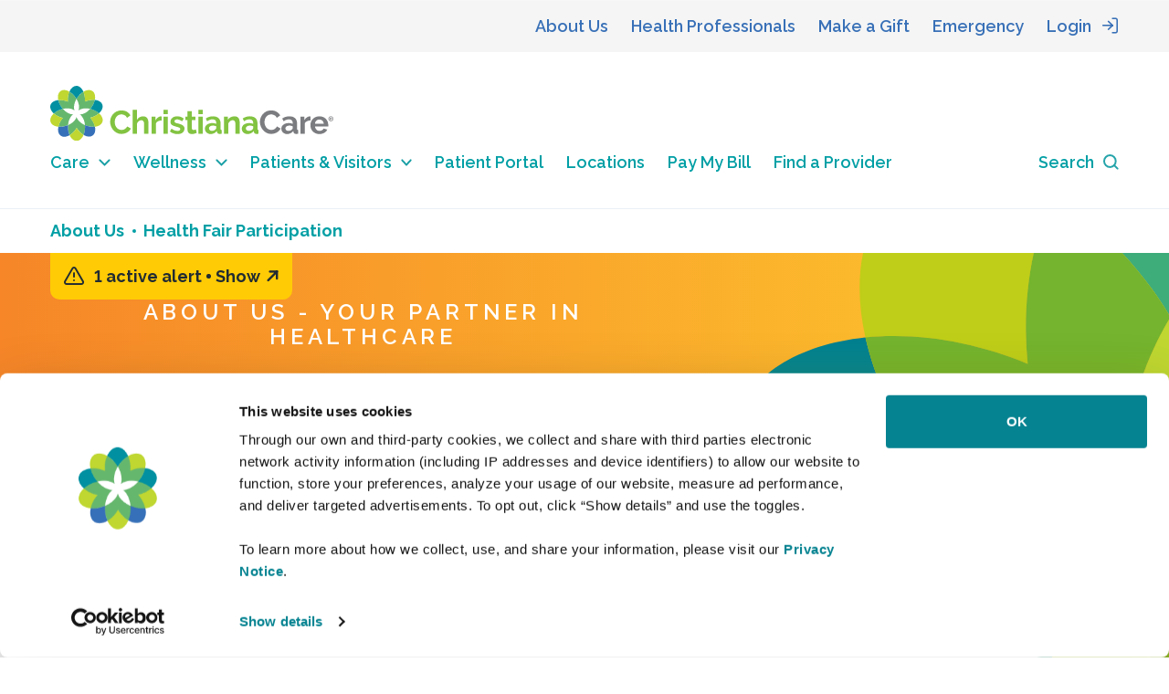

--- FILE ---
content_type: text/css;charset=utf-8
request_url: https://christianacare.org/etc.clientlibs/ccorg/clientlibs/clientlib-site.lc-166f560a27365b6ba790c00b7f534c38-lc.min.css
body_size: 40904
content:
@charset "utf-8";@import url(https://fonts.googleapis.com/css2?family=Raleway:ital,wght@0,500;0,600;0,700;0,800;0,900;1,500;1,600;1,700;1,800;1,900&display=swap);@import url(https://use.typekit.net/fuh8nwi.css);@import url(https://fonts.googleapis.com/css?family=Raleway&display=swap);[data-simplebar]{position:relative;flex-direction:column;flex-wrap:wrap;justify-content:flex-start;align-content:flex-start;align-items:flex-start}.simplebar-wrapper{overflow:hidden;width:inherit;height:inherit;max-width:inherit;max-height:inherit}.simplebar-mask{direction:inherit;overflow:hidden;width:auto!important;height:auto!important;z-index:0}.simplebar-mask,.simplebar-offset{position:absolute;padding:0;margin:0;left:0;top:0;bottom:0;right:0}.simplebar-offset{direction:inherit!important;box-sizing:inherit!important;resize:none!important;-webkit-overflow-scrolling:touch}.simplebar-content-wrapper{direction:inherit;box-sizing:border-box!important;position:relative;display:block;height:100%;width:auto;max-width:100%;max-height:100%;scrollbar-width:none;-ms-overflow-style:none}.simplebar-content-wrapper::-webkit-scrollbar,.simplebar-hide-scrollbar::-webkit-scrollbar{width:0;height:0}.simplebar-content:after,.simplebar-content:before{content:" ";display:table}.simplebar-placeholder{max-height:100%;max-width:100%;width:100%;pointer-events:none}.simplebar-height-auto-observer-wrapper{box-sizing:inherit!important;height:100%;width:100%;max-width:1px;position:relative;float:left;max-height:1px;overflow:hidden;z-index:-1;padding:0;margin:0;pointer-events:none;flex-grow:inherit;flex-shrink:0;flex-basis:0}.simplebar-height-auto-observer{box-sizing:inherit;display:block;opacity:0;top:0;left:0;height:1000%;width:1000%;min-height:1px;min-width:1px;z-index:-1}.simplebar-height-auto-observer,.simplebar-track{position:absolute;overflow:hidden;pointer-events:none}.simplebar-track{z-index:1;right:0;bottom:0}[data-simplebar].simplebar-dragging .simplebar-content{pointer-events:none;user-select:none;-webkit-user-select:none}[data-simplebar].simplebar-dragging .simplebar-track{pointer-events:all}.simplebar-scrollbar{position:absolute;left:0;right:0;min-height:10px}.simplebar-scrollbar:before{position:absolute;content:"";background:#000;border-radius:7px;left:2px;right:2px;opacity:0;transition:opacity .2s linear}.simplebar-scrollbar.simplebar-visible:before{opacity:.5;transition:opacity 0s linear}.simplebar-track.simplebar-vertical{top:0;width:11px}.simplebar-track.simplebar-vertical .simplebar-scrollbar:before{top:2px;bottom:2px}.simplebar-track.simplebar-horizontal{left:0;height:11px}.simplebar-track.simplebar-horizontal .simplebar-scrollbar:before{height:100%;left:2px;right:2px}.simplebar-track.simplebar-horizontal .simplebar-scrollbar{right:auto;left:0;top:2px;height:7px;min-height:0;min-width:10px;width:auto}[data-simplebar-direction=rtl] .simplebar-track.simplebar-vertical{right:auto;left:0}.hs-dummy-scrollbar-size{direction:rtl;position:fixed;opacity:0;visibility:hidden;height:500px;width:500px;overflow-y:hidden;overflow-x:scroll}.simplebar-hide-scrollbar{position:fixed;left:0;visibility:hidden;overflow-y:scroll;scrollbar-width:none;-ms-overflow-style:none}.bootstrap .row{--chs-gutter-x:1.875rem;--chs-gutter-y:0;display:-webkit-box;display:-ms-flexbox;display:flex;-ms-flex-wrap:wrap;flex-wrap:wrap;margin-top:calc(var(--chs-gutter-y)*-1);margin-right:calc(var(--chs-gutter-x)*-0.5);margin-left:calc(var(--chs-gutter-x)*-0.5)}.bootstrap .row>*{-ms-flex-negative:0;flex-shrink:0;width:100%;max-width:100%;padding-right:calc(var(--chs-gutter-x)*0.5);padding-left:calc(var(--chs-gutter-x)*0.5);margin-top:var(--chs-gutter-y)}.bootstrap .col{-webkit-box-flex:1;-ms-flex:1 0 0%;flex:1 0 0%}.bootstrap .row-cols-auto>*{-webkit-box-flex:0;-ms-flex:0 0 auto;flex:0 0 auto;width:auto}.bootstrap .row-cols-1>*{width:100%}.bootstrap .row-cols-1>*,.bootstrap .row-cols-2>*{-webkit-box-flex:0;-ms-flex:0 0 auto;flex:0 0 auto}.bootstrap .row-cols-2>*{width:50%}.bootstrap .row-cols-3>*{width:33.3333333333%}.bootstrap .row-cols-3>*,.bootstrap .row-cols-4>*{-webkit-box-flex:0;-ms-flex:0 0 auto;flex:0 0 auto}.bootstrap .row-cols-4>*{width:25%}.bootstrap .row-cols-5>*{width:20%}.bootstrap .row-cols-5>*,.bootstrap .row-cols-6>*{-webkit-box-flex:0;-ms-flex:0 0 auto;flex:0 0 auto}.bootstrap .row-cols-6>*{width:16.6666666667%}.bootstrap .col-auto{width:auto}.bootstrap .col-1,.bootstrap .col-auto{-webkit-box-flex:0;-ms-flex:0 0 auto;flex:0 0 auto}.bootstrap .col-1{width:8.33333333%}.bootstrap .col-2{width:16.66666667%}.bootstrap .col-2,.bootstrap .col-3{-webkit-box-flex:0;-ms-flex:0 0 auto;flex:0 0 auto}.bootstrap .col-3{width:25%}.bootstrap .col-4{width:33.33333333%}.bootstrap .col-4,.bootstrap .col-5{-webkit-box-flex:0;-ms-flex:0 0 auto;flex:0 0 auto}.bootstrap .col-5{width:41.66666667%}.bootstrap .col-6{width:50%}.bootstrap .col-6,.bootstrap .col-7{-webkit-box-flex:0;-ms-flex:0 0 auto;flex:0 0 auto}.bootstrap .col-7{width:58.33333333%}.bootstrap .col-8{width:66.66666667%}.bootstrap .col-8,.bootstrap .col-9{-webkit-box-flex:0;-ms-flex:0 0 auto;flex:0 0 auto}.bootstrap .col-9{width:75%}.bootstrap .col-10{width:83.33333333%}.bootstrap .col-10,.bootstrap .col-11{-webkit-box-flex:0;-ms-flex:0 0 auto;flex:0 0 auto}.bootstrap .col-11{width:91.66666667%}.bootstrap .col-12{-webkit-box-flex:0;-ms-flex:0 0 auto;flex:0 0 auto;width:100%}.bootstrap .offset-1{margin-left:8.33333333%}.bootstrap .offset-2{margin-left:16.66666667%}.bootstrap .offset-3{margin-left:25%}.bootstrap .offset-4{margin-left:33.33333333%}.bootstrap .offset-5{margin-left:41.66666667%}.bootstrap .offset-6{margin-left:50%}.bootstrap .offset-7{margin-left:58.33333333%}.bootstrap .offset-8{margin-left:66.66666667%}.bootstrap .offset-9{margin-left:75%}.bootstrap .offset-10{margin-left:83.33333333%}.bootstrap .offset-11{margin-left:91.66666667%}.bootstrap .g-0,.bootstrap .gx-0{--chs-gutter-x:0}.bootstrap .g-0,.bootstrap .gy-0{--chs-gutter-y:0}.bootstrap .g-1,.bootstrap .gx-1{--chs-gutter-x:0.704887218rem}.bootstrap .g-1,.bootstrap .gy-1{--chs-gutter-y:0.704887218rem}.bootstrap .g-2,.bootstrap .gx-2{--chs-gutter-x:0.46875rem}.bootstrap .g-2,.bootstrap .gy-2{--chs-gutter-y:0.46875rem}.bootstrap .g-3,.bootstrap .gx-3{--chs-gutter-x:0.9375rem}.bootstrap .g-3,.bootstrap .gy-3{--chs-gutter-y:0.9375rem}.bootstrap .g-4,.bootstrap .gx-4{--chs-gutter-x:1.246875rem}.bootstrap .g-4,.bootstrap .gy-4{--chs-gutter-y:1.246875rem}.bootstrap .g-5,.bootstrap .gx-5{--chs-gutter-x:1.55625rem}.bootstrap .g-5,.bootstrap .gy-5{--chs-gutter-y:1.55625rem}.bootstrap .g-6,.bootstrap .gx-6{--chs-gutter-x:1.875rem}.bootstrap .g-6,.bootstrap .gy-6{--chs-gutter-y:1.875rem}.bootstrap .g-7,.bootstrap .gx-7{--chs-gutter-x:3.75rem}.bootstrap .g-7,.bootstrap .gy-7{--chs-gutter-y:3.75rem}.bootstrap .g-8,.bootstrap .gx-8{--chs-gutter-x:4.996875rem}.bootstrap .g-8,.bootstrap .gy-8{--chs-gutter-y:4.996875rem}.bootstrap .g-9,.bootstrap .gx-9{--chs-gutter-x:5.625rem}.bootstrap .g-9,.bootstrap .gy-9{--chs-gutter-y:5.625rem}@media(min-width:480px){.bootstrap .col-sm{-webkit-box-flex:1;-ms-flex:1 0 0%;flex:1 0 0%}.bootstrap .row-cols-sm-auto>*{-webkit-box-flex:0;-ms-flex:0 0 auto;flex:0 0 auto;width:auto}.bootstrap .row-cols-sm-1>*{-webkit-box-flex:0;-ms-flex:0 0 auto;flex:0 0 auto;width:100%}.bootstrap .row-cols-sm-2>*{-webkit-box-flex:0;-ms-flex:0 0 auto;flex:0 0 auto;width:50%}.bootstrap .row-cols-sm-3>*{-webkit-box-flex:0;-ms-flex:0 0 auto;flex:0 0 auto;width:33.3333333333%}.bootstrap .row-cols-sm-4>*{-webkit-box-flex:0;-ms-flex:0 0 auto;flex:0 0 auto;width:25%}.bootstrap .row-cols-sm-5>*{-webkit-box-flex:0;-ms-flex:0 0 auto;flex:0 0 auto;width:20%}.bootstrap .row-cols-sm-6>*{-webkit-box-flex:0;-ms-flex:0 0 auto;flex:0 0 auto;width:16.6666666667%}.bootstrap .col-sm-auto{width:auto}.bootstrap .col-sm-1,.bootstrap .col-sm-auto{-webkit-box-flex:0;-ms-flex:0 0 auto;flex:0 0 auto}.bootstrap .col-sm-1{width:8.33333333%}.bootstrap .col-sm-2{width:16.66666667%}.bootstrap .col-sm-2,.bootstrap .col-sm-3{-webkit-box-flex:0;-ms-flex:0 0 auto;flex:0 0 auto}.bootstrap .col-sm-3{width:25%}.bootstrap .col-sm-4{width:33.33333333%}.bootstrap .col-sm-4,.bootstrap .col-sm-5{-webkit-box-flex:0;-ms-flex:0 0 auto;flex:0 0 auto}.bootstrap .col-sm-5{width:41.66666667%}.bootstrap .col-sm-6{width:50%}.bootstrap .col-sm-6,.bootstrap .col-sm-7{-webkit-box-flex:0;-ms-flex:0 0 auto;flex:0 0 auto}.bootstrap .col-sm-7{width:58.33333333%}.bootstrap .col-sm-8{width:66.66666667%}.bootstrap .col-sm-8,.bootstrap .col-sm-9{-webkit-box-flex:0;-ms-flex:0 0 auto;flex:0 0 auto}.bootstrap .col-sm-9{width:75%}.bootstrap .col-sm-10{width:83.33333333%}.bootstrap .col-sm-10,.bootstrap .col-sm-11{-webkit-box-flex:0;-ms-flex:0 0 auto;flex:0 0 auto}.bootstrap .col-sm-11{width:91.66666667%}.bootstrap .col-sm-12{-webkit-box-flex:0;-ms-flex:0 0 auto;flex:0 0 auto;width:100%}.bootstrap .offset-sm-0{margin-left:0}.bootstrap .offset-sm-1{margin-left:8.33333333%}.bootstrap .offset-sm-2{margin-left:16.66666667%}.bootstrap .offset-sm-3{margin-left:25%}.bootstrap .offset-sm-4{margin-left:33.33333333%}.bootstrap .offset-sm-5{margin-left:41.66666667%}.bootstrap .offset-sm-6{margin-left:50%}.bootstrap .offset-sm-7{margin-left:58.33333333%}.bootstrap .offset-sm-8{margin-left:66.66666667%}.bootstrap .offset-sm-9{margin-left:75%}.bootstrap .offset-sm-10{margin-left:83.33333333%}.bootstrap .offset-sm-11{margin-left:91.66666667%}.bootstrap .g-sm-0,.bootstrap .gx-sm-0{--chs-gutter-x:0}.bootstrap .g-sm-0,.bootstrap .gy-sm-0{--chs-gutter-y:0}.bootstrap .g-sm-1,.bootstrap .gx-sm-1{--chs-gutter-x:0.704887218rem}.bootstrap .g-sm-1,.bootstrap .gy-sm-1{--chs-gutter-y:0.704887218rem}.bootstrap .g-sm-2,.bootstrap .gx-sm-2{--chs-gutter-x:0.46875rem}.bootstrap .g-sm-2,.bootstrap .gy-sm-2{--chs-gutter-y:0.46875rem}.bootstrap .g-sm-3,.bootstrap .gx-sm-3{--chs-gutter-x:0.9375rem}.bootstrap .g-sm-3,.bootstrap .gy-sm-3{--chs-gutter-y:0.9375rem}.bootstrap .g-sm-4,.bootstrap .gx-sm-4{--chs-gutter-x:1.246875rem}.bootstrap .g-sm-4,.bootstrap .gy-sm-4{--chs-gutter-y:1.246875rem}.bootstrap .g-sm-5,.bootstrap .gx-sm-5{--chs-gutter-x:1.55625rem}.bootstrap .g-sm-5,.bootstrap .gy-sm-5{--chs-gutter-y:1.55625rem}.bootstrap .g-sm-6,.bootstrap .gx-sm-6{--chs-gutter-x:1.875rem}.bootstrap .g-sm-6,.bootstrap .gy-sm-6{--chs-gutter-y:1.875rem}.bootstrap .g-sm-7,.bootstrap .gx-sm-7{--chs-gutter-x:3.75rem}.bootstrap .g-sm-7,.bootstrap .gy-sm-7{--chs-gutter-y:3.75rem}.bootstrap .g-sm-8,.bootstrap .gx-sm-8{--chs-gutter-x:4.996875rem}.bootstrap .g-sm-8,.bootstrap .gy-sm-8{--chs-gutter-y:4.996875rem}.bootstrap .g-sm-9,.bootstrap .gx-sm-9{--chs-gutter-x:5.625rem}.bootstrap .g-sm-9,.bootstrap .gy-sm-9{--chs-gutter-y:5.625rem}}@media(min-width:768px){.bootstrap .col-md{-webkit-box-flex:1;-ms-flex:1 0 0%;flex:1 0 0%}.bootstrap .row-cols-md-auto>*{-webkit-box-flex:0;-ms-flex:0 0 auto;flex:0 0 auto;width:auto}.bootstrap .row-cols-md-1>*{-webkit-box-flex:0;-ms-flex:0 0 auto;flex:0 0 auto;width:100%}.bootstrap .row-cols-md-2>*{-webkit-box-flex:0;-ms-flex:0 0 auto;flex:0 0 auto;width:50%}.bootstrap .row-cols-md-3>*{-webkit-box-flex:0;-ms-flex:0 0 auto;flex:0 0 auto;width:33.3333333333%}.bootstrap .row-cols-md-4>*{-webkit-box-flex:0;-ms-flex:0 0 auto;flex:0 0 auto;width:25%}.bootstrap .row-cols-md-5>*{-webkit-box-flex:0;-ms-flex:0 0 auto;flex:0 0 auto;width:20%}.bootstrap .row-cols-md-6>*{-webkit-box-flex:0;-ms-flex:0 0 auto;flex:0 0 auto;width:16.6666666667%}.bootstrap .col-md-auto{width:auto}.bootstrap .col-md-1,.bootstrap .col-md-auto{-webkit-box-flex:0;-ms-flex:0 0 auto;flex:0 0 auto}.bootstrap .col-md-1{width:8.33333333%}.bootstrap .col-md-2{width:16.66666667%}.bootstrap .col-md-2,.bootstrap .col-md-3{-webkit-box-flex:0;-ms-flex:0 0 auto;flex:0 0 auto}.bootstrap .col-md-3{width:25%}.bootstrap .col-md-4{width:33.33333333%}.bootstrap .col-md-4,.bootstrap .col-md-5{-webkit-box-flex:0;-ms-flex:0 0 auto;flex:0 0 auto}.bootstrap .col-md-5{width:41.66666667%}.bootstrap .col-md-6{width:50%}.bootstrap .col-md-6,.bootstrap .col-md-7{-webkit-box-flex:0;-ms-flex:0 0 auto;flex:0 0 auto}.bootstrap .col-md-7{width:58.33333333%}.bootstrap .col-md-8{width:66.66666667%}.bootstrap .col-md-8,.bootstrap .col-md-9{-webkit-box-flex:0;-ms-flex:0 0 auto;flex:0 0 auto}.bootstrap .col-md-9{width:75%}.bootstrap .col-md-10{width:83.33333333%}.bootstrap .col-md-10,.bootstrap .col-md-11{-webkit-box-flex:0;-ms-flex:0 0 auto;flex:0 0 auto}.bootstrap .col-md-11{width:91.66666667%}.bootstrap .col-md-12{-webkit-box-flex:0;-ms-flex:0 0 auto;flex:0 0 auto;width:100%}.bootstrap .offset-md-0{margin-left:0}.bootstrap .offset-md-1{margin-left:8.33333333%}.bootstrap .offset-md-2{margin-left:16.66666667%}.bootstrap .offset-md-3{margin-left:25%}.bootstrap .offset-md-4{margin-left:33.33333333%}.bootstrap .offset-md-5{margin-left:41.66666667%}.bootstrap .offset-md-6{margin-left:50%}.bootstrap .offset-md-7{margin-left:58.33333333%}.bootstrap .offset-md-8{margin-left:66.66666667%}.bootstrap .offset-md-9{margin-left:75%}.bootstrap .offset-md-10{margin-left:83.33333333%}.bootstrap .offset-md-11{margin-left:91.66666667%}.bootstrap .g-md-0,.bootstrap .gx-md-0{--chs-gutter-x:0}.bootstrap .g-md-0,.bootstrap .gy-md-0{--chs-gutter-y:0}.bootstrap .g-md-1,.bootstrap .gx-md-1{--chs-gutter-x:0.704887218rem}.bootstrap .g-md-1,.bootstrap .gy-md-1{--chs-gutter-y:0.704887218rem}.bootstrap .g-md-2,.bootstrap .gx-md-2{--chs-gutter-x:0.46875rem}.bootstrap .g-md-2,.bootstrap .gy-md-2{--chs-gutter-y:0.46875rem}.bootstrap .g-md-3,.bootstrap .gx-md-3{--chs-gutter-x:0.9375rem}.bootstrap .g-md-3,.bootstrap .gy-md-3{--chs-gutter-y:0.9375rem}.bootstrap .g-md-4,.bootstrap .gx-md-4{--chs-gutter-x:1.246875rem}.bootstrap .g-md-4,.bootstrap .gy-md-4{--chs-gutter-y:1.246875rem}.bootstrap .g-md-5,.bootstrap .gx-md-5{--chs-gutter-x:1.55625rem}.bootstrap .g-md-5,.bootstrap .gy-md-5{--chs-gutter-y:1.55625rem}.bootstrap .g-md-6,.bootstrap .gx-md-6{--chs-gutter-x:1.875rem}.bootstrap .g-md-6,.bootstrap .gy-md-6{--chs-gutter-y:1.875rem}.bootstrap .g-md-7,.bootstrap .gx-md-7{--chs-gutter-x:3.75rem}.bootstrap .g-md-7,.bootstrap .gy-md-7{--chs-gutter-y:3.75rem}.bootstrap .g-md-8,.bootstrap .gx-md-8{--chs-gutter-x:4.996875rem}.bootstrap .g-md-8,.bootstrap .gy-md-8{--chs-gutter-y:4.996875rem}.bootstrap .g-md-9,.bootstrap .gx-md-9{--chs-gutter-x:5.625rem}.bootstrap .g-md-9,.bootstrap .gy-md-9{--chs-gutter-y:5.625rem}}@media(min-width:992px){.bootstrap .col-lg{-webkit-box-flex:1;-ms-flex:1 0 0%;flex:1 0 0%}.bootstrap .row-cols-lg-auto>*{-webkit-box-flex:0;-ms-flex:0 0 auto;flex:0 0 auto;width:auto}.bootstrap .row-cols-lg-1>*{-webkit-box-flex:0;-ms-flex:0 0 auto;flex:0 0 auto;width:100%}.bootstrap .row-cols-lg-2>*{-webkit-box-flex:0;-ms-flex:0 0 auto;flex:0 0 auto;width:50%}.bootstrap .row-cols-lg-3>*{-webkit-box-flex:0;-ms-flex:0 0 auto;flex:0 0 auto;width:33.3333333333%}.bootstrap .row-cols-lg-4>*{-webkit-box-flex:0;-ms-flex:0 0 auto;flex:0 0 auto;width:25%}.bootstrap .row-cols-lg-5>*{-webkit-box-flex:0;-ms-flex:0 0 auto;flex:0 0 auto;width:20%}.bootstrap .row-cols-lg-6>*{-webkit-box-flex:0;-ms-flex:0 0 auto;flex:0 0 auto;width:16.6666666667%}.bootstrap .col-lg-auto{width:auto}.bootstrap .col-lg-1,.bootstrap .col-lg-auto{-webkit-box-flex:0;-ms-flex:0 0 auto;flex:0 0 auto}.bootstrap .col-lg-1{width:8.33333333%}.bootstrap .col-lg-2{width:16.66666667%}.bootstrap .col-lg-2,.bootstrap .col-lg-3{-webkit-box-flex:0;-ms-flex:0 0 auto;flex:0 0 auto}.bootstrap .col-lg-3{width:25%}.bootstrap .col-lg-4{width:33.33333333%}.bootstrap .col-lg-4,.bootstrap .col-lg-5{-webkit-box-flex:0;-ms-flex:0 0 auto;flex:0 0 auto}.bootstrap .col-lg-5{width:41.66666667%}.bootstrap .col-lg-6{width:50%}.bootstrap .col-lg-6,.bootstrap .col-lg-7{-webkit-box-flex:0;-ms-flex:0 0 auto;flex:0 0 auto}.bootstrap .col-lg-7{width:58.33333333%}.bootstrap .col-lg-8{width:66.66666667%}.bootstrap .col-lg-8,.bootstrap .col-lg-9{-webkit-box-flex:0;-ms-flex:0 0 auto;flex:0 0 auto}.bootstrap .col-lg-9{width:75%}.bootstrap .col-lg-10{width:83.33333333%}.bootstrap .col-lg-10,.bootstrap .col-lg-11{-webkit-box-flex:0;-ms-flex:0 0 auto;flex:0 0 auto}.bootstrap .col-lg-11{width:91.66666667%}.bootstrap .col-lg-12{-webkit-box-flex:0;-ms-flex:0 0 auto;flex:0 0 auto;width:100%}.bootstrap .offset-lg-0{margin-left:0}.bootstrap .offset-lg-1{margin-left:8.33333333%}.bootstrap .offset-lg-2{margin-left:16.66666667%}.bootstrap .offset-lg-3{margin-left:25%}.bootstrap .offset-lg-4{margin-left:33.33333333%}.bootstrap .offset-lg-5{margin-left:41.66666667%}.bootstrap .offset-lg-6{margin-left:50%}.bootstrap .offset-lg-7{margin-left:58.33333333%}.bootstrap .offset-lg-8{margin-left:66.66666667%}.bootstrap .offset-lg-9{margin-left:75%}.bootstrap .offset-lg-10{margin-left:83.33333333%}.bootstrap .offset-lg-11{margin-left:91.66666667%}.bootstrap .g-lg-0,.bootstrap .gx-lg-0{--chs-gutter-x:0}.bootstrap .g-lg-0,.bootstrap .gy-lg-0{--chs-gutter-y:0}.bootstrap .g-lg-1,.bootstrap .gx-lg-1{--chs-gutter-x:0.704887218rem}.bootstrap .g-lg-1,.bootstrap .gy-lg-1{--chs-gutter-y:0.704887218rem}.bootstrap .g-lg-2,.bootstrap .gx-lg-2{--chs-gutter-x:0.46875rem}.bootstrap .g-lg-2,.bootstrap .gy-lg-2{--chs-gutter-y:0.46875rem}.bootstrap .g-lg-3,.bootstrap .gx-lg-3{--chs-gutter-x:0.9375rem}.bootstrap .g-lg-3,.bootstrap .gy-lg-3{--chs-gutter-y:0.9375rem}.bootstrap .g-lg-4,.bootstrap .gx-lg-4{--chs-gutter-x:1.246875rem}.bootstrap .g-lg-4,.bootstrap .gy-lg-4{--chs-gutter-y:1.246875rem}.bootstrap .g-lg-5,.bootstrap .gx-lg-5{--chs-gutter-x:1.55625rem}.bootstrap .g-lg-5,.bootstrap .gy-lg-5{--chs-gutter-y:1.55625rem}.bootstrap .g-lg-6,.bootstrap .gx-lg-6{--chs-gutter-x:1.875rem}.bootstrap .g-lg-6,.bootstrap .gy-lg-6{--chs-gutter-y:1.875rem}.bootstrap .g-lg-7,.bootstrap .gx-lg-7{--chs-gutter-x:3.75rem}.bootstrap .g-lg-7,.bootstrap .gy-lg-7{--chs-gutter-y:3.75rem}.bootstrap .g-lg-8,.bootstrap .gx-lg-8{--chs-gutter-x:4.996875rem}.bootstrap .g-lg-8,.bootstrap .gy-lg-8{--chs-gutter-y:4.996875rem}.bootstrap .g-lg-9,.bootstrap .gx-lg-9{--chs-gutter-x:5.625rem}.bootstrap .g-lg-9,.bootstrap .gy-lg-9{--chs-gutter-y:5.625rem}}@media(min-width:1200px){.bootstrap .col-xl{-webkit-box-flex:1;-ms-flex:1 0 0%;flex:1 0 0%}.bootstrap .row-cols-xl-auto>*{-webkit-box-flex:0;-ms-flex:0 0 auto;flex:0 0 auto;width:auto}.bootstrap .row-cols-xl-1>*{-webkit-box-flex:0;-ms-flex:0 0 auto;flex:0 0 auto;width:100%}.bootstrap .row-cols-xl-2>*{-webkit-box-flex:0;-ms-flex:0 0 auto;flex:0 0 auto;width:50%}.bootstrap .row-cols-xl-3>*{-webkit-box-flex:0;-ms-flex:0 0 auto;flex:0 0 auto;width:33.3333333333%}.bootstrap .row-cols-xl-4>*{-webkit-box-flex:0;-ms-flex:0 0 auto;flex:0 0 auto;width:25%}.bootstrap .row-cols-xl-5>*{-webkit-box-flex:0;-ms-flex:0 0 auto;flex:0 0 auto;width:20%}.bootstrap .row-cols-xl-6>*{-webkit-box-flex:0;-ms-flex:0 0 auto;flex:0 0 auto;width:16.6666666667%}.bootstrap .col-xl-auto{width:auto}.bootstrap .col-xl-1,.bootstrap .col-xl-auto{-webkit-box-flex:0;-ms-flex:0 0 auto;flex:0 0 auto}.bootstrap .col-xl-1{width:8.33333333%}.bootstrap .col-xl-2{width:16.66666667%}.bootstrap .col-xl-2,.bootstrap .col-xl-3{-webkit-box-flex:0;-ms-flex:0 0 auto;flex:0 0 auto}.bootstrap .col-xl-3{width:25%}.bootstrap .col-xl-4{width:33.33333333%}.bootstrap .col-xl-4,.bootstrap .col-xl-5{-webkit-box-flex:0;-ms-flex:0 0 auto;flex:0 0 auto}.bootstrap .col-xl-5{width:41.66666667%}.bootstrap .col-xl-6{width:50%}.bootstrap .col-xl-6,.bootstrap .col-xl-7{-webkit-box-flex:0;-ms-flex:0 0 auto;flex:0 0 auto}.bootstrap .col-xl-7{width:58.33333333%}.bootstrap .col-xl-8{width:66.66666667%}.bootstrap .col-xl-8,.bootstrap .col-xl-9{-webkit-box-flex:0;-ms-flex:0 0 auto;flex:0 0 auto}.bootstrap .col-xl-9{width:75%}.bootstrap .col-xl-10{width:83.33333333%}.bootstrap .col-xl-10,.bootstrap .col-xl-11{-webkit-box-flex:0;-ms-flex:0 0 auto;flex:0 0 auto}.bootstrap .col-xl-11{width:91.66666667%}.bootstrap .col-xl-12{-webkit-box-flex:0;-ms-flex:0 0 auto;flex:0 0 auto;width:100%}.bootstrap .offset-xl-0{margin-left:0}.bootstrap .offset-xl-1{margin-left:8.33333333%}.bootstrap .offset-xl-2{margin-left:16.66666667%}.bootstrap .offset-xl-3{margin-left:25%}.bootstrap .offset-xl-4{margin-left:33.33333333%}.bootstrap .offset-xl-5{margin-left:41.66666667%}.bootstrap .offset-xl-6{margin-left:50%}.bootstrap .offset-xl-7{margin-left:58.33333333%}.bootstrap .offset-xl-8{margin-left:66.66666667%}.bootstrap .offset-xl-9{margin-left:75%}.bootstrap .offset-xl-10{margin-left:83.33333333%}.bootstrap .offset-xl-11{margin-left:91.66666667%}.bootstrap .g-xl-0,.bootstrap .gx-xl-0{--chs-gutter-x:0}.bootstrap .g-xl-0,.bootstrap .gy-xl-0{--chs-gutter-y:0}.bootstrap .g-xl-1,.bootstrap .gx-xl-1{--chs-gutter-x:0.704887218rem}.bootstrap .g-xl-1,.bootstrap .gy-xl-1{--chs-gutter-y:0.704887218rem}.bootstrap .g-xl-2,.bootstrap .gx-xl-2{--chs-gutter-x:0.46875rem}.bootstrap .g-xl-2,.bootstrap .gy-xl-2{--chs-gutter-y:0.46875rem}.bootstrap .g-xl-3,.bootstrap .gx-xl-3{--chs-gutter-x:0.9375rem}.bootstrap .g-xl-3,.bootstrap .gy-xl-3{--chs-gutter-y:0.9375rem}.bootstrap .g-xl-4,.bootstrap .gx-xl-4{--chs-gutter-x:1.246875rem}.bootstrap .g-xl-4,.bootstrap .gy-xl-4{--chs-gutter-y:1.246875rem}.bootstrap .g-xl-5,.bootstrap .gx-xl-5{--chs-gutter-x:1.55625rem}.bootstrap .g-xl-5,.bootstrap .gy-xl-5{--chs-gutter-y:1.55625rem}.bootstrap .g-xl-6,.bootstrap .gx-xl-6{--chs-gutter-x:1.875rem}.bootstrap .g-xl-6,.bootstrap .gy-xl-6{--chs-gutter-y:1.875rem}.bootstrap .g-xl-7,.bootstrap .gx-xl-7{--chs-gutter-x:3.75rem}.bootstrap .g-xl-7,.bootstrap .gy-xl-7{--chs-gutter-y:3.75rem}.bootstrap .g-xl-8,.bootstrap .gx-xl-8{--chs-gutter-x:4.996875rem}.bootstrap .g-xl-8,.bootstrap .gy-xl-8{--chs-gutter-y:4.996875rem}.bootstrap .g-xl-9,.bootstrap .gx-xl-9{--chs-gutter-x:5.625rem}.bootstrap .g-xl-9,.bootstrap .gy-xl-9{--chs-gutter-y:5.625rem}}@media(min-width:1400px){.bootstrap .col-xxl{-webkit-box-flex:1;-ms-flex:1 0 0%;flex:1 0 0%}.bootstrap .row-cols-xxl-auto>*{-webkit-box-flex:0;-ms-flex:0 0 auto;flex:0 0 auto;width:auto}.bootstrap .row-cols-xxl-1>*{-webkit-box-flex:0;-ms-flex:0 0 auto;flex:0 0 auto;width:100%}.bootstrap .row-cols-xxl-2>*{-webkit-box-flex:0;-ms-flex:0 0 auto;flex:0 0 auto;width:50%}.bootstrap .row-cols-xxl-3>*{-webkit-box-flex:0;-ms-flex:0 0 auto;flex:0 0 auto;width:33.3333333333%}.bootstrap .row-cols-xxl-4>*{-webkit-box-flex:0;-ms-flex:0 0 auto;flex:0 0 auto;width:25%}.bootstrap .row-cols-xxl-5>*{-webkit-box-flex:0;-ms-flex:0 0 auto;flex:0 0 auto;width:20%}.bootstrap .row-cols-xxl-6>*{-webkit-box-flex:0;-ms-flex:0 0 auto;flex:0 0 auto;width:16.6666666667%}.bootstrap .col-xxl-auto{width:auto}.bootstrap .col-xxl-1,.bootstrap .col-xxl-auto{-webkit-box-flex:0;-ms-flex:0 0 auto;flex:0 0 auto}.bootstrap .col-xxl-1{width:8.33333333%}.bootstrap .col-xxl-2{width:16.66666667%}.bootstrap .col-xxl-2,.bootstrap .col-xxl-3{-webkit-box-flex:0;-ms-flex:0 0 auto;flex:0 0 auto}.bootstrap .col-xxl-3{width:25%}.bootstrap .col-xxl-4{width:33.33333333%}.bootstrap .col-xxl-4,.bootstrap .col-xxl-5{-webkit-box-flex:0;-ms-flex:0 0 auto;flex:0 0 auto}.bootstrap .col-xxl-5{width:41.66666667%}.bootstrap .col-xxl-6{width:50%}.bootstrap .col-xxl-6,.bootstrap .col-xxl-7{-webkit-box-flex:0;-ms-flex:0 0 auto;flex:0 0 auto}.bootstrap .col-xxl-7{width:58.33333333%}.bootstrap .col-xxl-8{width:66.66666667%}.bootstrap .col-xxl-8,.bootstrap .col-xxl-9{-webkit-box-flex:0;-ms-flex:0 0 auto;flex:0 0 auto}.bootstrap .col-xxl-9{width:75%}.bootstrap .col-xxl-10{width:83.33333333%}.bootstrap .col-xxl-10,.bootstrap .col-xxl-11{-webkit-box-flex:0;-ms-flex:0 0 auto;flex:0 0 auto}.bootstrap .col-xxl-11{width:91.66666667%}.bootstrap .col-xxl-12{-webkit-box-flex:0;-ms-flex:0 0 auto;flex:0 0 auto;width:100%}.bootstrap .offset-xxl-0{margin-left:0}.bootstrap .offset-xxl-1{margin-left:8.33333333%}.bootstrap .offset-xxl-2{margin-left:16.66666667%}.bootstrap .offset-xxl-3{margin-left:25%}.bootstrap .offset-xxl-4{margin-left:33.33333333%}.bootstrap .offset-xxl-5{margin-left:41.66666667%}.bootstrap .offset-xxl-6{margin-left:50%}.bootstrap .offset-xxl-7{margin-left:58.33333333%}.bootstrap .offset-xxl-8{margin-left:66.66666667%}.bootstrap .offset-xxl-9{margin-left:75%}.bootstrap .offset-xxl-10{margin-left:83.33333333%}.bootstrap .offset-xxl-11{margin-left:91.66666667%}.bootstrap .g-xxl-0,.bootstrap .gx-xxl-0{--chs-gutter-x:0}.bootstrap .g-xxl-0,.bootstrap .gy-xxl-0{--chs-gutter-y:0}.bootstrap .g-xxl-1,.bootstrap .gx-xxl-1{--chs-gutter-x:0.704887218rem}.bootstrap .g-xxl-1,.bootstrap .gy-xxl-1{--chs-gutter-y:0.704887218rem}.bootstrap .g-xxl-2,.bootstrap .gx-xxl-2{--chs-gutter-x:0.46875rem}.bootstrap .g-xxl-2,.bootstrap .gy-xxl-2{--chs-gutter-y:0.46875rem}.bootstrap .g-xxl-3,.bootstrap .gx-xxl-3{--chs-gutter-x:0.9375rem}.bootstrap .g-xxl-3,.bootstrap .gy-xxl-3{--chs-gutter-y:0.9375rem}.bootstrap .g-xxl-4,.bootstrap .gx-xxl-4{--chs-gutter-x:1.246875rem}.bootstrap .g-xxl-4,.bootstrap .gy-xxl-4{--chs-gutter-y:1.246875rem}.bootstrap .g-xxl-5,.bootstrap .gx-xxl-5{--chs-gutter-x:1.55625rem}.bootstrap .g-xxl-5,.bootstrap .gy-xxl-5{--chs-gutter-y:1.55625rem}.bootstrap .g-xxl-6,.bootstrap .gx-xxl-6{--chs-gutter-x:1.875rem}.bootstrap .g-xxl-6,.bootstrap .gy-xxl-6{--chs-gutter-y:1.875rem}.bootstrap .g-xxl-7,.bootstrap .gx-xxl-7{--chs-gutter-x:3.75rem}.bootstrap .g-xxl-7,.bootstrap .gy-xxl-7{--chs-gutter-y:3.75rem}.bootstrap .g-xxl-8,.bootstrap .gx-xxl-8{--chs-gutter-x:4.996875rem}.bootstrap .g-xxl-8,.bootstrap .gy-xxl-8{--chs-gutter-y:4.996875rem}.bootstrap .g-xxl-9,.bootstrap .gx-xxl-9{--chs-gutter-x:5.625rem}.bootstrap .g-xxl-9,.bootstrap .gy-xxl-9{--chs-gutter-y:5.625rem}}.bootstrap .d-inline{display:inline}.bootstrap .d-inline-block{display:inline-block}.bootstrap .d-block{display:block}.bootstrap .d-grid{display:grid}.bootstrap .d-table{display:table}.bootstrap .d-table-row{display:table-row}.bootstrap .d-table-cell{display:table-cell}.bootstrap .d-flex{display:-webkit-box;display:-ms-flexbox;display:flex}.bootstrap .d-inline-flex{display:-webkit-inline-box;display:-ms-inline-flexbox;display:inline-flex}.bootstrap .d-none{display:none}.bootstrap .flex-fill{-webkit-box-flex:1;-ms-flex:1 1 auto;flex:1 1 auto}.bootstrap .flex-row{-webkit-box-orient:horizontal;-webkit-box-direction:normal;-ms-flex-direction:row;flex-direction:row}.bootstrap .flex-column{-webkit-box-orient:vertical;-webkit-box-direction:normal;-ms-flex-direction:column;flex-direction:column}.bootstrap .flex-row-reverse{-webkit-box-orient:horizontal;-webkit-box-direction:reverse;-ms-flex-direction:row-reverse;flex-direction:row-reverse}.bootstrap .flex-column-reverse{-webkit-box-orient:vertical;-webkit-box-direction:reverse;-ms-flex-direction:column-reverse;flex-direction:column-reverse}.bootstrap .flex-grow-0{-webkit-box-flex:0;-ms-flex-positive:0;flex-grow:0}.bootstrap .flex-grow-1{-webkit-box-flex:1;-ms-flex-positive:1;flex-grow:1}.bootstrap .flex-shrink-0{-ms-flex-negative:0;flex-shrink:0}.bootstrap .flex-shrink-1{-ms-flex-negative:1;flex-shrink:1}.bootstrap .flex-wrap{-ms-flex-wrap:wrap;flex-wrap:wrap}.bootstrap .flex-nowrap{-ms-flex-wrap:nowrap;flex-wrap:nowrap}.bootstrap .flex-wrap-reverse{-ms-flex-wrap:wrap-reverse;flex-wrap:wrap-reverse}.bootstrap .justify-content-start{-webkit-box-pack:start;-ms-flex-pack:start;justify-content:flex-start}.bootstrap .justify-content-end{-webkit-box-pack:end;-ms-flex-pack:end;justify-content:flex-end}.bootstrap .justify-content-center{-webkit-box-pack:center;-ms-flex-pack:center;justify-content:center}.bootstrap .justify-content-between{-webkit-box-pack:justify;-ms-flex-pack:justify;justify-content:space-between}.bootstrap .justify-content-around{-ms-flex-pack:distribute;justify-content:space-around}.bootstrap .justify-content-evenly{-webkit-box-pack:space-evenly;-ms-flex-pack:space-evenly;justify-content:space-evenly}.bootstrap .align-items-start{-webkit-box-align:start;-ms-flex-align:start;align-items:flex-start}.bootstrap .align-items-end{-webkit-box-align:end;-ms-flex-align:end;align-items:flex-end}.bootstrap .align-items-center{-webkit-box-align:center;-ms-flex-align:center;align-items:center}.bootstrap .align-items-baseline{-webkit-box-align:baseline;-ms-flex-align:baseline;align-items:baseline}.bootstrap .align-items-stretch{-webkit-box-align:stretch;-ms-flex-align:stretch;align-items:stretch}.bootstrap .align-content-start{-ms-flex-line-pack:start;align-content:flex-start}.bootstrap .align-content-end{-ms-flex-line-pack:end;align-content:flex-end}.bootstrap .align-content-center{-ms-flex-line-pack:center;align-content:center}.bootstrap .align-content-between{-ms-flex-line-pack:justify;align-content:space-between}.bootstrap .align-content-around{-ms-flex-line-pack:distribute;align-content:space-around}.bootstrap .align-content-stretch{-ms-flex-line-pack:stretch;align-content:stretch}.bootstrap .align-self-auto{-ms-flex-item-align:auto;align-self:auto}.bootstrap .align-self-start{-ms-flex-item-align:start;align-self:flex-start}.bootstrap .align-self-end{-ms-flex-item-align:end;align-self:flex-end}.bootstrap .align-self-center{-ms-flex-item-align:center;align-self:center}.bootstrap .align-self-baseline{-ms-flex-item-align:baseline;align-self:baseline}.bootstrap .align-self-stretch{-ms-flex-item-align:stretch;align-self:stretch}.bootstrap .order-first{-webkit-box-ordinal-group:0;-ms-flex-order:-1;order:-1}.bootstrap .order-0{-webkit-box-ordinal-group:1;-ms-flex-order:0;order:0}.bootstrap .order-1{-webkit-box-ordinal-group:2;-ms-flex-order:1;order:1}.bootstrap .order-2{-webkit-box-ordinal-group:3;-ms-flex-order:2;order:2}.bootstrap .order-3{-webkit-box-ordinal-group:4;-ms-flex-order:3;order:3}.bootstrap .order-4{-webkit-box-ordinal-group:5;-ms-flex-order:4;order:4}.bootstrap .order-5{-webkit-box-ordinal-group:6;-ms-flex-order:5;order:5}.bootstrap .order-last{-webkit-box-ordinal-group:7;-ms-flex-order:6;order:6}.bootstrap .m-0{margin:0}.bootstrap .m-1{margin:.704887218rem}.bootstrap .m-2{margin:.46875rem}.bootstrap .m-3{margin:.9375rem}.bootstrap .m-4{margin:1.246875rem}.bootstrap .m-5{margin:1.55625rem}.bootstrap .m-6{margin:1.875rem}.bootstrap .m-7{margin:3.75rem}.bootstrap .m-8{margin:4.996875rem}.bootstrap .m-9{margin:5.625rem}.bootstrap .m-auto{margin:auto}.bootstrap .mx-0{margin-right:0;margin-left:0}.bootstrap .mx-1{margin-right:.704887218rem;margin-left:.704887218rem}.bootstrap .mx-2{margin-right:.46875rem;margin-left:.46875rem}.bootstrap .mx-3{margin-right:.9375rem;margin-left:.9375rem}.bootstrap .mx-4{margin-right:1.246875rem;margin-left:1.246875rem}.bootstrap .mx-5{margin-right:1.55625rem;margin-left:1.55625rem}.bootstrap .mx-6{margin-right:1.875rem;margin-left:1.875rem}.bootstrap .mx-7{margin-right:3.75rem;margin-left:3.75rem}.bootstrap .mx-8{margin-right:4.996875rem;margin-left:4.996875rem}.bootstrap .mx-9{margin-right:5.625rem;margin-left:5.625rem}.bootstrap .mx-auto{margin-right:auto;margin-left:auto}.bootstrap .my-0{margin-top:0;margin-bottom:0}.bootstrap .my-1{margin-top:.704887218rem;margin-bottom:.704887218rem}.bootstrap .my-2{margin-top:.46875rem;margin-bottom:.46875rem}.bootstrap .my-3{margin-top:.9375rem;margin-bottom:.9375rem}.bootstrap .my-4{margin-top:1.246875rem;margin-bottom:1.246875rem}.bootstrap .my-5{margin-top:1.55625rem;margin-bottom:1.55625rem}.bootstrap .my-6{margin-top:1.875rem;margin-bottom:1.875rem}.bootstrap .my-7{margin-top:3.75rem;margin-bottom:3.75rem}.bootstrap .my-8{margin-top:4.996875rem;margin-bottom:4.996875rem}.bootstrap .my-9{margin-top:5.625rem;margin-bottom:5.625rem}.bootstrap .my-auto{margin-top:auto;margin-bottom:auto}.bootstrap .mt-0{margin-top:0}.bootstrap .mt-1{margin-top:.704887218rem}.bootstrap .mt-2{margin-top:.46875rem}.bootstrap .mt-3{margin-top:.9375rem}.bootstrap .mt-4{margin-top:1.246875rem}.bootstrap .mt-5{margin-top:1.55625rem}.bootstrap .mt-6{margin-top:1.875rem}.bootstrap .mt-7{margin-top:3.75rem}.bootstrap .mt-8{margin-top:4.996875rem}.bootstrap .mt-9{margin-top:5.625rem}.bootstrap .mt-auto{margin-top:auto}.bootstrap .me-0{margin-right:0}.bootstrap .me-1{margin-right:.704887218rem}.bootstrap .me-2{margin-right:.46875rem}.bootstrap .me-3{margin-right:.9375rem}.bootstrap .me-4{margin-right:1.246875rem}.bootstrap .me-5{margin-right:1.55625rem}.bootstrap .me-6{margin-right:1.875rem}.bootstrap .me-7{margin-right:3.75rem}.bootstrap .me-8{margin-right:4.996875rem}.bootstrap .me-9{margin-right:5.625rem}.bootstrap .me-auto{margin-right:auto}.bootstrap .mb-0{margin-bottom:0}.bootstrap .mb-1{margin-bottom:.704887218rem}.bootstrap .mb-2{margin-bottom:.46875rem}.bootstrap .mb-3{margin-bottom:.9375rem}.bootstrap .mb-4{margin-bottom:1.246875rem}.bootstrap .mb-5{margin-bottom:1.55625rem}.bootstrap .mb-6{margin-bottom:1.875rem}.bootstrap .mb-7{margin-bottom:3.75rem}.bootstrap .mb-8{margin-bottom:4.996875rem}.bootstrap .mb-9{margin-bottom:5.625rem}.bootstrap .mb-auto{margin-bottom:auto}.bootstrap .ms-0{margin-left:0}.bootstrap .ms-1{margin-left:.704887218rem}.bootstrap .ms-2{margin-left:.46875rem}.bootstrap .ms-3{margin-left:.9375rem}.bootstrap .ms-4{margin-left:1.246875rem}.bootstrap .ms-5{margin-left:1.55625rem}.bootstrap .ms-6{margin-left:1.875rem}.bootstrap .ms-7{margin-left:3.75rem}.bootstrap .ms-8{margin-left:4.996875rem}.bootstrap .ms-9{margin-left:5.625rem}.bootstrap .ms-auto{margin-left:auto}.bootstrap .p-0{padding:0}.bootstrap .p-1{padding:.704887218rem}.bootstrap .p-2{padding:.46875rem}.bootstrap .p-3{padding:.9375rem}.bootstrap .p-4{padding:1.246875rem}.bootstrap .p-5{padding:1.55625rem}.bootstrap .p-6{padding:1.875rem}.bootstrap .p-7{padding:3.75rem}.bootstrap .p-8{padding:4.996875rem}.bootstrap .p-9{padding:5.625rem}.bootstrap .px-0{padding-right:0;padding-left:0}.bootstrap .px-1{padding-right:.704887218rem;padding-left:.704887218rem}.bootstrap .px-2{padding-right:.46875rem;padding-left:.46875rem}.bootstrap .px-3{padding-right:.9375rem;padding-left:.9375rem}.bootstrap .px-4{padding-right:1.246875rem;padding-left:1.246875rem}.bootstrap .px-5{padding-right:1.55625rem;padding-left:1.55625rem}.bootstrap .px-6{padding-right:1.875rem;padding-left:1.875rem}.bootstrap .px-7{padding-right:3.75rem;padding-left:3.75rem}.bootstrap .px-8{padding-right:4.996875rem;padding-left:4.996875rem}.bootstrap .px-9{padding-right:5.625rem;padding-left:5.625rem}.bootstrap .py-0{padding-top:0;padding-bottom:0}.bootstrap .py-1{padding-top:.704887218rem;padding-bottom:.704887218rem}.bootstrap .py-2{padding-top:.46875rem;padding-bottom:.46875rem}.bootstrap .py-3{padding-top:.9375rem;padding-bottom:.9375rem}.bootstrap .py-4{padding-top:1.246875rem;padding-bottom:1.246875rem}.bootstrap .py-5{padding-top:1.55625rem;padding-bottom:1.55625rem}.bootstrap .py-6{padding-top:1.875rem;padding-bottom:1.875rem}.bootstrap .py-7{padding-top:3.75rem;padding-bottom:3.75rem}.bootstrap .py-8{padding-top:4.996875rem;padding-bottom:4.996875rem}.bootstrap .py-9{padding-top:5.625rem;padding-bottom:5.625rem}.bootstrap .pt-0{padding-top:0}.bootstrap .pt-1{padding-top:.704887218rem}.bootstrap .pt-2{padding-top:.46875rem}.bootstrap .pt-3{padding-top:.9375rem}.bootstrap .pt-4{padding-top:1.246875rem}.bootstrap .pt-5{padding-top:1.55625rem}.bootstrap .pt-6{padding-top:1.875rem}.bootstrap .pt-7{padding-top:3.75rem}.bootstrap .pt-8{padding-top:4.996875rem}.bootstrap .pt-9{padding-top:5.625rem}.bootstrap .pe-0{padding-right:0}.bootstrap .pe-1{padding-right:.704887218rem}.bootstrap .pe-2{padding-right:.46875rem}.bootstrap .pe-3{padding-right:.9375rem}.bootstrap .pe-4{padding-right:1.246875rem}.bootstrap .pe-5{padding-right:1.55625rem}.bootstrap .pe-6{padding-right:1.875rem}.bootstrap .pe-7{padding-right:3.75rem}.bootstrap .pe-8{padding-right:4.996875rem}.bootstrap .pe-9{padding-right:5.625rem}.bootstrap .pb-0{padding-bottom:0}.bootstrap .pb-1{padding-bottom:.704887218rem}.bootstrap .pb-2{padding-bottom:.46875rem}.bootstrap .pb-3{padding-bottom:.9375rem}.bootstrap .pb-4{padding-bottom:1.246875rem}.bootstrap .pb-5{padding-bottom:1.55625rem}.bootstrap .pb-6{padding-bottom:1.875rem}.bootstrap .pb-7{padding-bottom:3.75rem}.bootstrap .pb-8{padding-bottom:4.996875rem}.bootstrap .pb-9{padding-bottom:5.625rem}.bootstrap .ps-0{padding-left:0}.bootstrap .ps-1{padding-left:.704887218rem}.bootstrap .ps-2{padding-left:.46875rem}.bootstrap .ps-3{padding-left:.9375rem}.bootstrap .ps-4{padding-left:1.246875rem}.bootstrap .ps-5{padding-left:1.55625rem}.bootstrap .ps-6{padding-left:1.875rem}.bootstrap .ps-7{padding-left:3.75rem}.bootstrap .ps-8{padding-left:4.996875rem}.bootstrap .ps-9{padding-left:5.625rem}@media(min-width:480px){.bootstrap .d-sm-inline{display:inline}.bootstrap .d-sm-inline-block{display:inline-block}.bootstrap .d-sm-block{display:block}.bootstrap .d-sm-grid{display:grid}.bootstrap .d-sm-table{display:table}.bootstrap .d-sm-table-row{display:table-row}.bootstrap .d-sm-table-cell{display:table-cell}.bootstrap .d-sm-flex{display:-webkit-box;display:-ms-flexbox;display:flex}.bootstrap .d-sm-inline-flex{display:-webkit-inline-box;display:-ms-inline-flexbox;display:inline-flex}.bootstrap .d-sm-none{display:none}.bootstrap .flex-sm-fill{-webkit-box-flex:1;-ms-flex:1 1 auto;flex:1 1 auto}.bootstrap .flex-sm-row{-webkit-box-orient:horizontal;-webkit-box-direction:normal;-ms-flex-direction:row;flex-direction:row}.bootstrap .flex-sm-column{-webkit-box-orient:vertical;-webkit-box-direction:normal;-ms-flex-direction:column;flex-direction:column}.bootstrap .flex-sm-row-reverse{-webkit-box-orient:horizontal;-webkit-box-direction:reverse;-ms-flex-direction:row-reverse;flex-direction:row-reverse}.bootstrap .flex-sm-column-reverse{-webkit-box-orient:vertical;-webkit-box-direction:reverse;-ms-flex-direction:column-reverse;flex-direction:column-reverse}.bootstrap .flex-sm-grow-0{-webkit-box-flex:0;-ms-flex-positive:0;flex-grow:0}.bootstrap .flex-sm-grow-1{-webkit-box-flex:1;-ms-flex-positive:1;flex-grow:1}.bootstrap .flex-sm-shrink-0{-ms-flex-negative:0;flex-shrink:0}.bootstrap .flex-sm-shrink-1{-ms-flex-negative:1;flex-shrink:1}.bootstrap .flex-sm-wrap{-ms-flex-wrap:wrap;flex-wrap:wrap}.bootstrap .flex-sm-nowrap{-ms-flex-wrap:nowrap;flex-wrap:nowrap}.bootstrap .flex-sm-wrap-reverse{-ms-flex-wrap:wrap-reverse;flex-wrap:wrap-reverse}.bootstrap .justify-content-sm-start{-webkit-box-pack:start;-ms-flex-pack:start;justify-content:flex-start}.bootstrap .justify-content-sm-end{-webkit-box-pack:end;-ms-flex-pack:end;justify-content:flex-end}.bootstrap .justify-content-sm-center{-webkit-box-pack:center;-ms-flex-pack:center;justify-content:center}.bootstrap .justify-content-sm-between{-webkit-box-pack:justify;-ms-flex-pack:justify;justify-content:space-between}.bootstrap .justify-content-sm-around{-ms-flex-pack:distribute;justify-content:space-around}.bootstrap .justify-content-sm-evenly{-webkit-box-pack:space-evenly;-ms-flex-pack:space-evenly;justify-content:space-evenly}.bootstrap .align-items-sm-start{-webkit-box-align:start;-ms-flex-align:start;align-items:flex-start}.bootstrap .align-items-sm-end{-webkit-box-align:end;-ms-flex-align:end;align-items:flex-end}.bootstrap .align-items-sm-center{-webkit-box-align:center;-ms-flex-align:center;align-items:center}.bootstrap .align-items-sm-baseline{-webkit-box-align:baseline;-ms-flex-align:baseline;align-items:baseline}.bootstrap .align-items-sm-stretch{-webkit-box-align:stretch;-ms-flex-align:stretch;align-items:stretch}.bootstrap .align-content-sm-start{-ms-flex-line-pack:start;align-content:flex-start}.bootstrap .align-content-sm-end{-ms-flex-line-pack:end;align-content:flex-end}.bootstrap .align-content-sm-center{-ms-flex-line-pack:center;align-content:center}.bootstrap .align-content-sm-between{-ms-flex-line-pack:justify;align-content:space-between}.bootstrap .align-content-sm-around{-ms-flex-line-pack:distribute;align-content:space-around}.bootstrap .align-content-sm-stretch{-ms-flex-line-pack:stretch;align-content:stretch}.bootstrap .align-self-sm-auto{-ms-flex-item-align:auto;align-self:auto}.bootstrap .align-self-sm-start{-ms-flex-item-align:start;align-self:flex-start}.bootstrap .align-self-sm-end{-ms-flex-item-align:end;align-self:flex-end}.bootstrap .align-self-sm-center{-ms-flex-item-align:center;align-self:center}.bootstrap .align-self-sm-baseline{-ms-flex-item-align:baseline;align-self:baseline}.bootstrap .align-self-sm-stretch{-ms-flex-item-align:stretch;align-self:stretch}.bootstrap .order-sm-first{-webkit-box-ordinal-group:0;-ms-flex-order:-1;order:-1}.bootstrap .order-sm-0{-webkit-box-ordinal-group:1;-ms-flex-order:0;order:0}.bootstrap .order-sm-1{-webkit-box-ordinal-group:2;-ms-flex-order:1;order:1}.bootstrap .order-sm-2{-webkit-box-ordinal-group:3;-ms-flex-order:2;order:2}.bootstrap .order-sm-3{-webkit-box-ordinal-group:4;-ms-flex-order:3;order:3}.bootstrap .order-sm-4{-webkit-box-ordinal-group:5;-ms-flex-order:4;order:4}.bootstrap .order-sm-5{-webkit-box-ordinal-group:6;-ms-flex-order:5;order:5}.bootstrap .order-sm-last{-webkit-box-ordinal-group:7;-ms-flex-order:6;order:6}.bootstrap .m-sm-0{margin:0}.bootstrap .m-sm-1{margin:.704887218rem}.bootstrap .m-sm-2{margin:.46875rem}.bootstrap .m-sm-3{margin:.9375rem}.bootstrap .m-sm-4{margin:1.246875rem}.bootstrap .m-sm-5{margin:1.55625rem}.bootstrap .m-sm-6{margin:1.875rem}.bootstrap .m-sm-7{margin:3.75rem}.bootstrap .m-sm-8{margin:4.996875rem}.bootstrap .m-sm-9{margin:5.625rem}.bootstrap .m-sm-auto{margin:auto}.bootstrap .mx-sm-0{margin-right:0;margin-left:0}.bootstrap .mx-sm-1{margin-right:.704887218rem;margin-left:.704887218rem}.bootstrap .mx-sm-2{margin-right:.46875rem;margin-left:.46875rem}.bootstrap .mx-sm-3{margin-right:.9375rem;margin-left:.9375rem}.bootstrap .mx-sm-4{margin-right:1.246875rem;margin-left:1.246875rem}.bootstrap .mx-sm-5{margin-right:1.55625rem;margin-left:1.55625rem}.bootstrap .mx-sm-6{margin-right:1.875rem;margin-left:1.875rem}.bootstrap .mx-sm-7{margin-right:3.75rem;margin-left:3.75rem}.bootstrap .mx-sm-8{margin-right:4.996875rem;margin-left:4.996875rem}.bootstrap .mx-sm-9{margin-right:5.625rem;margin-left:5.625rem}.bootstrap .mx-sm-auto{margin-right:auto;margin-left:auto}.bootstrap .my-sm-0{margin-top:0;margin-bottom:0}.bootstrap .my-sm-1{margin-top:.704887218rem;margin-bottom:.704887218rem}.bootstrap .my-sm-2{margin-top:.46875rem;margin-bottom:.46875rem}.bootstrap .my-sm-3{margin-top:.9375rem;margin-bottom:.9375rem}.bootstrap .my-sm-4{margin-top:1.246875rem;margin-bottom:1.246875rem}.bootstrap .my-sm-5{margin-top:1.55625rem;margin-bottom:1.55625rem}.bootstrap .my-sm-6{margin-top:1.875rem;margin-bottom:1.875rem}.bootstrap .my-sm-7{margin-top:3.75rem;margin-bottom:3.75rem}.bootstrap .my-sm-8{margin-top:4.996875rem;margin-bottom:4.996875rem}.bootstrap .my-sm-9{margin-top:5.625rem;margin-bottom:5.625rem}.bootstrap .my-sm-auto{margin-top:auto;margin-bottom:auto}.bootstrap .mt-sm-0{margin-top:0}.bootstrap .mt-sm-1{margin-top:.704887218rem}.bootstrap .mt-sm-2{margin-top:.46875rem}.bootstrap .mt-sm-3{margin-top:.9375rem}.bootstrap .mt-sm-4{margin-top:1.246875rem}.bootstrap .mt-sm-5{margin-top:1.55625rem}.bootstrap .mt-sm-6{margin-top:1.875rem}.bootstrap .mt-sm-7{margin-top:3.75rem}.bootstrap .mt-sm-8{margin-top:4.996875rem}.bootstrap .mt-sm-9{margin-top:5.625rem}.bootstrap .mt-sm-auto{margin-top:auto}.bootstrap .me-sm-0{margin-right:0}.bootstrap .me-sm-1{margin-right:.704887218rem}.bootstrap .me-sm-2{margin-right:.46875rem}.bootstrap .me-sm-3{margin-right:.9375rem}.bootstrap .me-sm-4{margin-right:1.246875rem}.bootstrap .me-sm-5{margin-right:1.55625rem}.bootstrap .me-sm-6{margin-right:1.875rem}.bootstrap .me-sm-7{margin-right:3.75rem}.bootstrap .me-sm-8{margin-right:4.996875rem}.bootstrap .me-sm-9{margin-right:5.625rem}.bootstrap .me-sm-auto{margin-right:auto}.bootstrap .mb-sm-0{margin-bottom:0}.bootstrap .mb-sm-1{margin-bottom:.704887218rem}.bootstrap .mb-sm-2{margin-bottom:.46875rem}.bootstrap .mb-sm-3{margin-bottom:.9375rem}.bootstrap .mb-sm-4{margin-bottom:1.246875rem}.bootstrap .mb-sm-5{margin-bottom:1.55625rem}.bootstrap .mb-sm-6{margin-bottom:1.875rem}.bootstrap .mb-sm-7{margin-bottom:3.75rem}.bootstrap .mb-sm-8{margin-bottom:4.996875rem}.bootstrap .mb-sm-9{margin-bottom:5.625rem}.bootstrap .mb-sm-auto{margin-bottom:auto}.bootstrap .ms-sm-0{margin-left:0}.bootstrap .ms-sm-1{margin-left:.704887218rem}.bootstrap .ms-sm-2{margin-left:.46875rem}.bootstrap .ms-sm-3{margin-left:.9375rem}.bootstrap .ms-sm-4{margin-left:1.246875rem}.bootstrap .ms-sm-5{margin-left:1.55625rem}.bootstrap .ms-sm-6{margin-left:1.875rem}.bootstrap .ms-sm-7{margin-left:3.75rem}.bootstrap .ms-sm-8{margin-left:4.996875rem}.bootstrap .ms-sm-9{margin-left:5.625rem}.bootstrap .ms-sm-auto{margin-left:auto}.bootstrap .p-sm-0{padding:0}.bootstrap .p-sm-1{padding:.704887218rem}.bootstrap .p-sm-2{padding:.46875rem}.bootstrap .p-sm-3{padding:.9375rem}.bootstrap .p-sm-4{padding:1.246875rem}.bootstrap .p-sm-5{padding:1.55625rem}.bootstrap .p-sm-6{padding:1.875rem}.bootstrap .p-sm-7{padding:3.75rem}.bootstrap .p-sm-8{padding:4.996875rem}.bootstrap .p-sm-9{padding:5.625rem}.bootstrap .px-sm-0{padding-right:0;padding-left:0}.bootstrap .px-sm-1{padding-right:.704887218rem;padding-left:.704887218rem}.bootstrap .px-sm-2{padding-right:.46875rem;padding-left:.46875rem}.bootstrap .px-sm-3{padding-right:.9375rem;padding-left:.9375rem}.bootstrap .px-sm-4{padding-right:1.246875rem;padding-left:1.246875rem}.bootstrap .px-sm-5{padding-right:1.55625rem;padding-left:1.55625rem}.bootstrap .px-sm-6{padding-right:1.875rem;padding-left:1.875rem}.bootstrap .px-sm-7{padding-right:3.75rem;padding-left:3.75rem}.bootstrap .px-sm-8{padding-right:4.996875rem;padding-left:4.996875rem}.bootstrap .px-sm-9{padding-right:5.625rem;padding-left:5.625rem}.bootstrap .py-sm-0{padding-top:0;padding-bottom:0}.bootstrap .py-sm-1{padding-top:.704887218rem;padding-bottom:.704887218rem}.bootstrap .py-sm-2{padding-top:.46875rem;padding-bottom:.46875rem}.bootstrap .py-sm-3{padding-top:.9375rem;padding-bottom:.9375rem}.bootstrap .py-sm-4{padding-top:1.246875rem;padding-bottom:1.246875rem}.bootstrap .py-sm-5{padding-top:1.55625rem;padding-bottom:1.55625rem}.bootstrap .py-sm-6{padding-top:1.875rem;padding-bottom:1.875rem}.bootstrap .py-sm-7{padding-top:3.75rem;padding-bottom:3.75rem}.bootstrap .py-sm-8{padding-top:4.996875rem;padding-bottom:4.996875rem}.bootstrap .py-sm-9{padding-top:5.625rem;padding-bottom:5.625rem}.bootstrap .pt-sm-0{padding-top:0}.bootstrap .pt-sm-1{padding-top:.704887218rem}.bootstrap .pt-sm-2{padding-top:.46875rem}.bootstrap .pt-sm-3{padding-top:.9375rem}.bootstrap .pt-sm-4{padding-top:1.246875rem}.bootstrap .pt-sm-5{padding-top:1.55625rem}.bootstrap .pt-sm-6{padding-top:1.875rem}.bootstrap .pt-sm-7{padding-top:3.75rem}.bootstrap .pt-sm-8{padding-top:4.996875rem}.bootstrap .pt-sm-9{padding-top:5.625rem}.bootstrap .pe-sm-0{padding-right:0}.bootstrap .pe-sm-1{padding-right:.704887218rem}.bootstrap .pe-sm-2{padding-right:.46875rem}.bootstrap .pe-sm-3{padding-right:.9375rem}.bootstrap .pe-sm-4{padding-right:1.246875rem}.bootstrap .pe-sm-5{padding-right:1.55625rem}.bootstrap .pe-sm-6{padding-right:1.875rem}.bootstrap .pe-sm-7{padding-right:3.75rem}.bootstrap .pe-sm-8{padding-right:4.996875rem}.bootstrap .pe-sm-9{padding-right:5.625rem}.bootstrap .pb-sm-0{padding-bottom:0}.bootstrap .pb-sm-1{padding-bottom:.704887218rem}.bootstrap .pb-sm-2{padding-bottom:.46875rem}.bootstrap .pb-sm-3{padding-bottom:.9375rem}.bootstrap .pb-sm-4{padding-bottom:1.246875rem}.bootstrap .pb-sm-5{padding-bottom:1.55625rem}.bootstrap .pb-sm-6{padding-bottom:1.875rem}.bootstrap .pb-sm-7{padding-bottom:3.75rem}.bootstrap .pb-sm-8{padding-bottom:4.996875rem}.bootstrap .pb-sm-9{padding-bottom:5.625rem}.bootstrap .ps-sm-0{padding-left:0}.bootstrap .ps-sm-1{padding-left:.704887218rem}.bootstrap .ps-sm-2{padding-left:.46875rem}.bootstrap .ps-sm-3{padding-left:.9375rem}.bootstrap .ps-sm-4{padding-left:1.246875rem}.bootstrap .ps-sm-5{padding-left:1.55625rem}.bootstrap .ps-sm-6{padding-left:1.875rem}.bootstrap .ps-sm-7{padding-left:3.75rem}.bootstrap .ps-sm-8{padding-left:4.996875rem}.bootstrap .ps-sm-9{padding-left:5.625rem}}@media(min-width:768px){.bootstrap .d-md-inline{display:inline}.bootstrap .d-md-inline-block{display:inline-block}.bootstrap .d-md-block{display:block}.bootstrap .d-md-grid{display:grid}.bootstrap .d-md-table{display:table}.bootstrap .d-md-table-row{display:table-row}.bootstrap .d-md-table-cell{display:table-cell}.bootstrap .d-md-flex{display:-webkit-box;display:-ms-flexbox;display:flex}.bootstrap .d-md-inline-flex{display:-webkit-inline-box;display:-ms-inline-flexbox;display:inline-flex}.bootstrap .d-md-none{display:none}.bootstrap .flex-md-fill{-webkit-box-flex:1;-ms-flex:1 1 auto;flex:1 1 auto}.bootstrap .flex-md-row{-webkit-box-orient:horizontal;-webkit-box-direction:normal;-ms-flex-direction:row;flex-direction:row}.bootstrap .flex-md-column{-webkit-box-orient:vertical;-webkit-box-direction:normal;-ms-flex-direction:column;flex-direction:column}.bootstrap .flex-md-row-reverse{-webkit-box-orient:horizontal;-webkit-box-direction:reverse;-ms-flex-direction:row-reverse;flex-direction:row-reverse}.bootstrap .flex-md-column-reverse{-webkit-box-orient:vertical;-webkit-box-direction:reverse;-ms-flex-direction:column-reverse;flex-direction:column-reverse}.bootstrap .flex-md-grow-0{-webkit-box-flex:0;-ms-flex-positive:0;flex-grow:0}.bootstrap .flex-md-grow-1{-webkit-box-flex:1;-ms-flex-positive:1;flex-grow:1}.bootstrap .flex-md-shrink-0{-ms-flex-negative:0;flex-shrink:0}.bootstrap .flex-md-shrink-1{-ms-flex-negative:1;flex-shrink:1}.bootstrap .flex-md-wrap{-ms-flex-wrap:wrap;flex-wrap:wrap}.bootstrap .flex-md-nowrap{-ms-flex-wrap:nowrap;flex-wrap:nowrap}.bootstrap .flex-md-wrap-reverse{-ms-flex-wrap:wrap-reverse;flex-wrap:wrap-reverse}.bootstrap .justify-content-md-start{-webkit-box-pack:start;-ms-flex-pack:start;justify-content:flex-start}.bootstrap .justify-content-md-end{-webkit-box-pack:end;-ms-flex-pack:end;justify-content:flex-end}.bootstrap .justify-content-md-center{-webkit-box-pack:center;-ms-flex-pack:center;justify-content:center}.bootstrap .justify-content-md-between{-webkit-box-pack:justify;-ms-flex-pack:justify;justify-content:space-between}.bootstrap .justify-content-md-around{-ms-flex-pack:distribute;justify-content:space-around}.bootstrap .justify-content-md-evenly{-webkit-box-pack:space-evenly;-ms-flex-pack:space-evenly;justify-content:space-evenly}.bootstrap .align-items-md-start{-webkit-box-align:start;-ms-flex-align:start;align-items:flex-start}.bootstrap .align-items-md-end{-webkit-box-align:end;-ms-flex-align:end;align-items:flex-end}.bootstrap .align-items-md-center{-webkit-box-align:center;-ms-flex-align:center;align-items:center}.bootstrap .align-items-md-baseline{-webkit-box-align:baseline;-ms-flex-align:baseline;align-items:baseline}.bootstrap .align-items-md-stretch{-webkit-box-align:stretch;-ms-flex-align:stretch;align-items:stretch}.bootstrap .align-content-md-start{-ms-flex-line-pack:start;align-content:flex-start}.bootstrap .align-content-md-end{-ms-flex-line-pack:end;align-content:flex-end}.bootstrap .align-content-md-center{-ms-flex-line-pack:center;align-content:center}.bootstrap .align-content-md-between{-ms-flex-line-pack:justify;align-content:space-between}.bootstrap .align-content-md-around{-ms-flex-line-pack:distribute;align-content:space-around}.bootstrap .align-content-md-stretch{-ms-flex-line-pack:stretch;align-content:stretch}.bootstrap .align-self-md-auto{-ms-flex-item-align:auto;align-self:auto}.bootstrap .align-self-md-start{-ms-flex-item-align:start;align-self:flex-start}.bootstrap .align-self-md-end{-ms-flex-item-align:end;align-self:flex-end}.bootstrap .align-self-md-center{-ms-flex-item-align:center;align-self:center}.bootstrap .align-self-md-baseline{-ms-flex-item-align:baseline;align-self:baseline}.bootstrap .align-self-md-stretch{-ms-flex-item-align:stretch;align-self:stretch}.bootstrap .order-md-first{-webkit-box-ordinal-group:0;-ms-flex-order:-1;order:-1}.bootstrap .order-md-0{-webkit-box-ordinal-group:1;-ms-flex-order:0;order:0}.bootstrap .order-md-1{-webkit-box-ordinal-group:2;-ms-flex-order:1;order:1}.bootstrap .order-md-2{-webkit-box-ordinal-group:3;-ms-flex-order:2;order:2}.bootstrap .order-md-3{-webkit-box-ordinal-group:4;-ms-flex-order:3;order:3}.bootstrap .order-md-4{-webkit-box-ordinal-group:5;-ms-flex-order:4;order:4}.bootstrap .order-md-5{-webkit-box-ordinal-group:6;-ms-flex-order:5;order:5}.bootstrap .order-md-last{-webkit-box-ordinal-group:7;-ms-flex-order:6;order:6}.bootstrap .m-md-0{margin:0}.bootstrap .m-md-1{margin:.704887218rem}.bootstrap .m-md-2{margin:.46875rem}.bootstrap .m-md-3{margin:.9375rem}.bootstrap .m-md-4{margin:1.246875rem}.bootstrap .m-md-5{margin:1.55625rem}.bootstrap .m-md-6{margin:1.875rem}.bootstrap .m-md-7{margin:3.75rem}.bootstrap .m-md-8{margin:4.996875rem}.bootstrap .m-md-9{margin:5.625rem}.bootstrap .m-md-auto{margin:auto}.bootstrap .mx-md-0{margin-right:0;margin-left:0}.bootstrap .mx-md-1{margin-right:.704887218rem;margin-left:.704887218rem}.bootstrap .mx-md-2{margin-right:.46875rem;margin-left:.46875rem}.bootstrap .mx-md-3{margin-right:.9375rem;margin-left:.9375rem}.bootstrap .mx-md-4{margin-right:1.246875rem;margin-left:1.246875rem}.bootstrap .mx-md-5{margin-right:1.55625rem;margin-left:1.55625rem}.bootstrap .mx-md-6{margin-right:1.875rem;margin-left:1.875rem}.bootstrap .mx-md-7{margin-right:3.75rem;margin-left:3.75rem}.bootstrap .mx-md-8{margin-right:4.996875rem;margin-left:4.996875rem}.bootstrap .mx-md-9{margin-right:5.625rem;margin-left:5.625rem}.bootstrap .mx-md-auto{margin-right:auto;margin-left:auto}.bootstrap .my-md-0{margin-top:0;margin-bottom:0}.bootstrap .my-md-1{margin-top:.704887218rem;margin-bottom:.704887218rem}.bootstrap .my-md-2{margin-top:.46875rem;margin-bottom:.46875rem}.bootstrap .my-md-3{margin-top:.9375rem;margin-bottom:.9375rem}.bootstrap .my-md-4{margin-top:1.246875rem;margin-bottom:1.246875rem}.bootstrap .my-md-5{margin-top:1.55625rem;margin-bottom:1.55625rem}.bootstrap .my-md-6{margin-top:1.875rem;margin-bottom:1.875rem}.bootstrap .my-md-7{margin-top:3.75rem;margin-bottom:3.75rem}.bootstrap .my-md-8{margin-top:4.996875rem;margin-bottom:4.996875rem}.bootstrap .my-md-9{margin-top:5.625rem;margin-bottom:5.625rem}.bootstrap .my-md-auto{margin-top:auto;margin-bottom:auto}.bootstrap .mt-md-0{margin-top:0}.bootstrap .mt-md-1{margin-top:.704887218rem}.bootstrap .mt-md-2{margin-top:.46875rem}.bootstrap .mt-md-3{margin-top:.9375rem}.bootstrap .mt-md-4{margin-top:1.246875rem}.bootstrap .mt-md-5{margin-top:1.55625rem}.bootstrap .mt-md-6{margin-top:1.875rem}.bootstrap .mt-md-7{margin-top:3.75rem}.bootstrap .mt-md-8{margin-top:4.996875rem}.bootstrap .mt-md-9{margin-top:5.625rem}.bootstrap .mt-md-auto{margin-top:auto}.bootstrap .me-md-0{margin-right:0}.bootstrap .me-md-1{margin-right:.704887218rem}.bootstrap .me-md-2{margin-right:.46875rem}.bootstrap .me-md-3{margin-right:.9375rem}.bootstrap .me-md-4{margin-right:1.246875rem}.bootstrap .me-md-5{margin-right:1.55625rem}.bootstrap .me-md-6{margin-right:1.875rem}.bootstrap .me-md-7{margin-right:3.75rem}.bootstrap .me-md-8{margin-right:4.996875rem}.bootstrap .me-md-9{margin-right:5.625rem}.bootstrap .me-md-auto{margin-right:auto}.bootstrap .mb-md-0{margin-bottom:0}.bootstrap .mb-md-1{margin-bottom:.704887218rem}.bootstrap .mb-md-2{margin-bottom:.46875rem}.bootstrap .mb-md-3{margin-bottom:.9375rem}.bootstrap .mb-md-4{margin-bottom:1.246875rem}.bootstrap .mb-md-5{margin-bottom:1.55625rem}.bootstrap .mb-md-6{margin-bottom:1.875rem}.bootstrap .mb-md-7{margin-bottom:3.75rem}.bootstrap .mb-md-8{margin-bottom:4.996875rem}.bootstrap .mb-md-9{margin-bottom:5.625rem}.bootstrap .mb-md-auto{margin-bottom:auto}.bootstrap .ms-md-0{margin-left:0}.bootstrap .ms-md-1{margin-left:.704887218rem}.bootstrap .ms-md-2{margin-left:.46875rem}.bootstrap .ms-md-3{margin-left:.9375rem}.bootstrap .ms-md-4{margin-left:1.246875rem}.bootstrap .ms-md-5{margin-left:1.55625rem}.bootstrap .ms-md-6{margin-left:1.875rem}.bootstrap .ms-md-7{margin-left:3.75rem}.bootstrap .ms-md-8{margin-left:4.996875rem}.bootstrap .ms-md-9{margin-left:5.625rem}.bootstrap .ms-md-auto{margin-left:auto}.bootstrap .p-md-0{padding:0}.bootstrap .p-md-1{padding:.704887218rem}.bootstrap .p-md-2{padding:.46875rem}.bootstrap .p-md-3{padding:.9375rem}.bootstrap .p-md-4{padding:1.246875rem}.bootstrap .p-md-5{padding:1.55625rem}.bootstrap .p-md-6{padding:1.875rem}.bootstrap .p-md-7{padding:3.75rem}.bootstrap .p-md-8{padding:4.996875rem}.bootstrap .p-md-9{padding:5.625rem}.bootstrap .px-md-0{padding-right:0;padding-left:0}.bootstrap .px-md-1{padding-right:.704887218rem;padding-left:.704887218rem}.bootstrap .px-md-2{padding-right:.46875rem;padding-left:.46875rem}.bootstrap .px-md-3{padding-right:.9375rem;padding-left:.9375rem}.bootstrap .px-md-4{padding-right:1.246875rem;padding-left:1.246875rem}.bootstrap .px-md-5{padding-right:1.55625rem;padding-left:1.55625rem}.bootstrap .px-md-6{padding-right:1.875rem;padding-left:1.875rem}.bootstrap .px-md-7{padding-right:3.75rem;padding-left:3.75rem}.bootstrap .px-md-8{padding-right:4.996875rem;padding-left:4.996875rem}.bootstrap .px-md-9{padding-right:5.625rem;padding-left:5.625rem}.bootstrap .py-md-0{padding-top:0;padding-bottom:0}.bootstrap .py-md-1{padding-top:.704887218rem;padding-bottom:.704887218rem}.bootstrap .py-md-2{padding-top:.46875rem;padding-bottom:.46875rem}.bootstrap .py-md-3{padding-top:.9375rem;padding-bottom:.9375rem}.bootstrap .py-md-4{padding-top:1.246875rem;padding-bottom:1.246875rem}.bootstrap .py-md-5{padding-top:1.55625rem;padding-bottom:1.55625rem}.bootstrap .py-md-6{padding-top:1.875rem;padding-bottom:1.875rem}.bootstrap .py-md-7{padding-top:3.75rem;padding-bottom:3.75rem}.bootstrap .py-md-8{padding-top:4.996875rem;padding-bottom:4.996875rem}.bootstrap .py-md-9{padding-top:5.625rem;padding-bottom:5.625rem}.bootstrap .pt-md-0{padding-top:0}.bootstrap .pt-md-1{padding-top:.704887218rem}.bootstrap .pt-md-2{padding-top:.46875rem}.bootstrap .pt-md-3{padding-top:.9375rem}.bootstrap .pt-md-4{padding-top:1.246875rem}.bootstrap .pt-md-5{padding-top:1.55625rem}.bootstrap .pt-md-6{padding-top:1.875rem}.bootstrap .pt-md-7{padding-top:3.75rem}.bootstrap .pt-md-8{padding-top:4.996875rem}.bootstrap .pt-md-9{padding-top:5.625rem}.bootstrap .pe-md-0{padding-right:0}.bootstrap .pe-md-1{padding-right:.704887218rem}.bootstrap .pe-md-2{padding-right:.46875rem}.bootstrap .pe-md-3{padding-right:.9375rem}.bootstrap .pe-md-4{padding-right:1.246875rem}.bootstrap .pe-md-5{padding-right:1.55625rem}.bootstrap .pe-md-6{padding-right:1.875rem}.bootstrap .pe-md-7{padding-right:3.75rem}.bootstrap .pe-md-8{padding-right:4.996875rem}.bootstrap .pe-md-9{padding-right:5.625rem}.bootstrap .pb-md-0{padding-bottom:0}.bootstrap .pb-md-1{padding-bottom:.704887218rem}.bootstrap .pb-md-2{padding-bottom:.46875rem}.bootstrap .pb-md-3{padding-bottom:.9375rem}.bootstrap .pb-md-4{padding-bottom:1.246875rem}.bootstrap .pb-md-5{padding-bottom:1.55625rem}.bootstrap .pb-md-6{padding-bottom:1.875rem}.bootstrap .pb-md-7{padding-bottom:3.75rem}.bootstrap .pb-md-8{padding-bottom:4.996875rem}.bootstrap .pb-md-9{padding-bottom:5.625rem}.bootstrap .ps-md-0{padding-left:0}.bootstrap .ps-md-1{padding-left:.704887218rem}.bootstrap .ps-md-2{padding-left:.46875rem}.bootstrap .ps-md-3{padding-left:.9375rem}.bootstrap .ps-md-4{padding-left:1.246875rem}.bootstrap .ps-md-5{padding-left:1.55625rem}.bootstrap .ps-md-6{padding-left:1.875rem}.bootstrap .ps-md-7{padding-left:3.75rem}.bootstrap .ps-md-8{padding-left:4.996875rem}.bootstrap .ps-md-9{padding-left:5.625rem}}@media(min-width:992px){.bootstrap .d-lg-inline{display:inline}.bootstrap .d-lg-inline-block{display:inline-block}.bootstrap .d-lg-block{display:block}.bootstrap .d-lg-grid{display:grid}.bootstrap .d-lg-table{display:table}.bootstrap .d-lg-table-row{display:table-row}.bootstrap .d-lg-table-cell{display:table-cell}.bootstrap .d-lg-flex{display:-webkit-box;display:-ms-flexbox;display:flex}.bootstrap .d-lg-inline-flex{display:-webkit-inline-box;display:-ms-inline-flexbox;display:inline-flex}.bootstrap .d-lg-none{display:none}.bootstrap .flex-lg-fill{-webkit-box-flex:1;-ms-flex:1 1 auto;flex:1 1 auto}.bootstrap .flex-lg-row{-webkit-box-orient:horizontal;-webkit-box-direction:normal;-ms-flex-direction:row;flex-direction:row}.bootstrap .flex-lg-column{-webkit-box-orient:vertical;-webkit-box-direction:normal;-ms-flex-direction:column;flex-direction:column}.bootstrap .flex-lg-row-reverse{-webkit-box-orient:horizontal;-webkit-box-direction:reverse;-ms-flex-direction:row-reverse;flex-direction:row-reverse}.bootstrap .flex-lg-column-reverse{-webkit-box-orient:vertical;-webkit-box-direction:reverse;-ms-flex-direction:column-reverse;flex-direction:column-reverse}.bootstrap .flex-lg-grow-0{-webkit-box-flex:0;-ms-flex-positive:0;flex-grow:0}.bootstrap .flex-lg-grow-1{-webkit-box-flex:1;-ms-flex-positive:1;flex-grow:1}.bootstrap .flex-lg-shrink-0{-ms-flex-negative:0;flex-shrink:0}.bootstrap .flex-lg-shrink-1{-ms-flex-negative:1;flex-shrink:1}.bootstrap .flex-lg-wrap{-ms-flex-wrap:wrap;flex-wrap:wrap}.bootstrap .flex-lg-nowrap{-ms-flex-wrap:nowrap;flex-wrap:nowrap}.bootstrap .flex-lg-wrap-reverse{-ms-flex-wrap:wrap-reverse;flex-wrap:wrap-reverse}.bootstrap .justify-content-lg-start{-webkit-box-pack:start;-ms-flex-pack:start;justify-content:flex-start}.bootstrap .justify-content-lg-end{-webkit-box-pack:end;-ms-flex-pack:end;justify-content:flex-end}.bootstrap .justify-content-lg-center{-webkit-box-pack:center;-ms-flex-pack:center;justify-content:center}.bootstrap .justify-content-lg-between{-webkit-box-pack:justify;-ms-flex-pack:justify;justify-content:space-between}.bootstrap .justify-content-lg-around{-ms-flex-pack:distribute;justify-content:space-around}.bootstrap .justify-content-lg-evenly{-webkit-box-pack:space-evenly;-ms-flex-pack:space-evenly;justify-content:space-evenly}.bootstrap .align-items-lg-start{-webkit-box-align:start;-ms-flex-align:start;align-items:flex-start}.bootstrap .align-items-lg-end{-webkit-box-align:end;-ms-flex-align:end;align-items:flex-end}.bootstrap .align-items-lg-center{-webkit-box-align:center;-ms-flex-align:center;align-items:center}.bootstrap .align-items-lg-baseline{-webkit-box-align:baseline;-ms-flex-align:baseline;align-items:baseline}.bootstrap .align-items-lg-stretch{-webkit-box-align:stretch;-ms-flex-align:stretch;align-items:stretch}.bootstrap .align-content-lg-start{-ms-flex-line-pack:start;align-content:flex-start}.bootstrap .align-content-lg-end{-ms-flex-line-pack:end;align-content:flex-end}.bootstrap .align-content-lg-center{-ms-flex-line-pack:center;align-content:center}.bootstrap .align-content-lg-between{-ms-flex-line-pack:justify;align-content:space-between}.bootstrap .align-content-lg-around{-ms-flex-line-pack:distribute;align-content:space-around}.bootstrap .align-content-lg-stretch{-ms-flex-line-pack:stretch;align-content:stretch}.bootstrap .align-self-lg-auto{-ms-flex-item-align:auto;align-self:auto}.bootstrap .align-self-lg-start{-ms-flex-item-align:start;align-self:flex-start}.bootstrap .align-self-lg-end{-ms-flex-item-align:end;align-self:flex-end}.bootstrap .align-self-lg-center{-ms-flex-item-align:center;align-self:center}.bootstrap .align-self-lg-baseline{-ms-flex-item-align:baseline;align-self:baseline}.bootstrap .align-self-lg-stretch{-ms-flex-item-align:stretch;align-self:stretch}.bootstrap .order-lg-first{-webkit-box-ordinal-group:0;-ms-flex-order:-1;order:-1}.bootstrap .order-lg-0{-webkit-box-ordinal-group:1;-ms-flex-order:0;order:0}.bootstrap .order-lg-1{-webkit-box-ordinal-group:2;-ms-flex-order:1;order:1}.bootstrap .order-lg-2{-webkit-box-ordinal-group:3;-ms-flex-order:2;order:2}.bootstrap .order-lg-3{-webkit-box-ordinal-group:4;-ms-flex-order:3;order:3}.bootstrap .order-lg-4{-webkit-box-ordinal-group:5;-ms-flex-order:4;order:4}.bootstrap .order-lg-5{-webkit-box-ordinal-group:6;-ms-flex-order:5;order:5}.bootstrap .order-lg-last{-webkit-box-ordinal-group:7;-ms-flex-order:6;order:6}.bootstrap .m-lg-0{margin:0}.bootstrap .m-lg-1{margin:.704887218rem}.bootstrap .m-lg-2{margin:.46875rem}.bootstrap .m-lg-3{margin:.9375rem}.bootstrap .m-lg-4{margin:1.246875rem}.bootstrap .m-lg-5{margin:1.55625rem}.bootstrap .m-lg-6{margin:1.875rem}.bootstrap .m-lg-7{margin:3.75rem}.bootstrap .m-lg-8{margin:4.996875rem}.bootstrap .m-lg-9{margin:5.625rem}.bootstrap .m-lg-auto{margin:auto}.bootstrap .mx-lg-0{margin-right:0;margin-left:0}.bootstrap .mx-lg-1{margin-right:.704887218rem;margin-left:.704887218rem}.bootstrap .mx-lg-2{margin-right:.46875rem;margin-left:.46875rem}.bootstrap .mx-lg-3{margin-right:.9375rem;margin-left:.9375rem}.bootstrap .mx-lg-4{margin-right:1.246875rem;margin-left:1.246875rem}.bootstrap .mx-lg-5{margin-right:1.55625rem;margin-left:1.55625rem}.bootstrap .mx-lg-6{margin-right:1.875rem;margin-left:1.875rem}.bootstrap .mx-lg-7{margin-right:3.75rem;margin-left:3.75rem}.bootstrap .mx-lg-8{margin-right:4.996875rem;margin-left:4.996875rem}.bootstrap .mx-lg-9{margin-right:5.625rem;margin-left:5.625rem}.bootstrap .mx-lg-auto{margin-right:auto;margin-left:auto}.bootstrap .my-lg-0{margin-top:0;margin-bottom:0}.bootstrap .my-lg-1{margin-top:.704887218rem;margin-bottom:.704887218rem}.bootstrap .my-lg-2{margin-top:.46875rem;margin-bottom:.46875rem}.bootstrap .my-lg-3{margin-top:.9375rem;margin-bottom:.9375rem}.bootstrap .my-lg-4{margin-top:1.246875rem;margin-bottom:1.246875rem}.bootstrap .my-lg-5{margin-top:1.55625rem;margin-bottom:1.55625rem}.bootstrap .my-lg-6{margin-top:1.875rem;margin-bottom:1.875rem}.bootstrap .my-lg-7{margin-top:3.75rem;margin-bottom:3.75rem}.bootstrap .my-lg-8{margin-top:4.996875rem;margin-bottom:4.996875rem}.bootstrap .my-lg-9{margin-top:5.625rem;margin-bottom:5.625rem}.bootstrap .my-lg-auto{margin-top:auto;margin-bottom:auto}.bootstrap .mt-lg-0{margin-top:0}.bootstrap .mt-lg-1{margin-top:.704887218rem}.bootstrap .mt-lg-2{margin-top:.46875rem}.bootstrap .mt-lg-3{margin-top:.9375rem}.bootstrap .mt-lg-4{margin-top:1.246875rem}.bootstrap .mt-lg-5{margin-top:1.55625rem}.bootstrap .mt-lg-6{margin-top:1.875rem}.bootstrap .mt-lg-7{margin-top:3.75rem}.bootstrap .mt-lg-8{margin-top:4.996875rem}.bootstrap .mt-lg-9{margin-top:5.625rem}.bootstrap .mt-lg-auto{margin-top:auto}.bootstrap .me-lg-0{margin-right:0}.bootstrap .me-lg-1{margin-right:.704887218rem}.bootstrap .me-lg-2{margin-right:.46875rem}.bootstrap .me-lg-3{margin-right:.9375rem}.bootstrap .me-lg-4{margin-right:1.246875rem}.bootstrap .me-lg-5{margin-right:1.55625rem}.bootstrap .me-lg-6{margin-right:1.875rem}.bootstrap .me-lg-7{margin-right:3.75rem}.bootstrap .me-lg-8{margin-right:4.996875rem}.bootstrap .me-lg-9{margin-right:5.625rem}.bootstrap .me-lg-auto{margin-right:auto}.bootstrap .mb-lg-0{margin-bottom:0}.bootstrap .mb-lg-1{margin-bottom:.704887218rem}.bootstrap .mb-lg-2{margin-bottom:.46875rem}.bootstrap .mb-lg-3{margin-bottom:.9375rem}.bootstrap .mb-lg-4{margin-bottom:1.246875rem}.bootstrap .mb-lg-5{margin-bottom:1.55625rem}.bootstrap .mb-lg-6{margin-bottom:1.875rem}.bootstrap .mb-lg-7{margin-bottom:3.75rem}.bootstrap .mb-lg-8{margin-bottom:4.996875rem}.bootstrap .mb-lg-9{margin-bottom:5.625rem}.bootstrap .mb-lg-auto{margin-bottom:auto}.bootstrap .ms-lg-0{margin-left:0}.bootstrap .ms-lg-1{margin-left:.704887218rem}.bootstrap .ms-lg-2{margin-left:.46875rem}.bootstrap .ms-lg-3{margin-left:.9375rem}.bootstrap .ms-lg-4{margin-left:1.246875rem}.bootstrap .ms-lg-5{margin-left:1.55625rem}.bootstrap .ms-lg-6{margin-left:1.875rem}.bootstrap .ms-lg-7{margin-left:3.75rem}.bootstrap .ms-lg-8{margin-left:4.996875rem}.bootstrap .ms-lg-9{margin-left:5.625rem}.bootstrap .ms-lg-auto{margin-left:auto}.bootstrap .p-lg-0{padding:0}.bootstrap .p-lg-1{padding:.704887218rem}.bootstrap .p-lg-2{padding:.46875rem}.bootstrap .p-lg-3{padding:.9375rem}.bootstrap .p-lg-4{padding:1.246875rem}.bootstrap .p-lg-5{padding:1.55625rem}.bootstrap .p-lg-6{padding:1.875rem}.bootstrap .p-lg-7{padding:3.75rem}.bootstrap .p-lg-8{padding:4.996875rem}.bootstrap .p-lg-9{padding:5.625rem}.bootstrap .px-lg-0{padding-right:0;padding-left:0}.bootstrap .px-lg-1{padding-right:.704887218rem;padding-left:.704887218rem}.bootstrap .px-lg-2{padding-right:.46875rem;padding-left:.46875rem}.bootstrap .px-lg-3{padding-right:.9375rem;padding-left:.9375rem}.bootstrap .px-lg-4{padding-right:1.246875rem;padding-left:1.246875rem}.bootstrap .px-lg-5{padding-right:1.55625rem;padding-left:1.55625rem}.bootstrap .px-lg-6{padding-right:1.875rem;padding-left:1.875rem}.bootstrap .px-lg-7{padding-right:3.75rem;padding-left:3.75rem}.bootstrap .px-lg-8{padding-right:4.996875rem;padding-left:4.996875rem}.bootstrap .px-lg-9{padding-right:5.625rem;padding-left:5.625rem}.bootstrap .py-lg-0{padding-top:0;padding-bottom:0}.bootstrap .py-lg-1{padding-top:.704887218rem;padding-bottom:.704887218rem}.bootstrap .py-lg-2{padding-top:.46875rem;padding-bottom:.46875rem}.bootstrap .py-lg-3{padding-top:.9375rem;padding-bottom:.9375rem}.bootstrap .py-lg-4{padding-top:1.246875rem;padding-bottom:1.246875rem}.bootstrap .py-lg-5{padding-top:1.55625rem;padding-bottom:1.55625rem}.bootstrap .py-lg-6{padding-top:1.875rem;padding-bottom:1.875rem}.bootstrap .py-lg-7{padding-top:3.75rem;padding-bottom:3.75rem}.bootstrap .py-lg-8{padding-top:4.996875rem;padding-bottom:4.996875rem}.bootstrap .py-lg-9{padding-top:5.625rem;padding-bottom:5.625rem}.bootstrap .pt-lg-0{padding-top:0}.bootstrap .pt-lg-1{padding-top:.704887218rem}.bootstrap .pt-lg-2{padding-top:.46875rem}.bootstrap .pt-lg-3{padding-top:.9375rem}.bootstrap .pt-lg-4{padding-top:1.246875rem}.bootstrap .pt-lg-5{padding-top:1.55625rem}.bootstrap .pt-lg-6{padding-top:1.875rem}.bootstrap .pt-lg-7{padding-top:3.75rem}.bootstrap .pt-lg-8{padding-top:4.996875rem}.bootstrap .pt-lg-9{padding-top:5.625rem}.bootstrap .pe-lg-0{padding-right:0}.bootstrap .pe-lg-1{padding-right:.704887218rem}.bootstrap .pe-lg-2{padding-right:.46875rem}.bootstrap .pe-lg-3{padding-right:.9375rem}.bootstrap .pe-lg-4{padding-right:1.246875rem}.bootstrap .pe-lg-5{padding-right:1.55625rem}.bootstrap .pe-lg-6{padding-right:1.875rem}.bootstrap .pe-lg-7{padding-right:3.75rem}.bootstrap .pe-lg-8{padding-right:4.996875rem}.bootstrap .pe-lg-9{padding-right:5.625rem}.bootstrap .pb-lg-0{padding-bottom:0}.bootstrap .pb-lg-1{padding-bottom:.704887218rem}.bootstrap .pb-lg-2{padding-bottom:.46875rem}.bootstrap .pb-lg-3{padding-bottom:.9375rem}.bootstrap .pb-lg-4{padding-bottom:1.246875rem}.bootstrap .pb-lg-5{padding-bottom:1.55625rem}.bootstrap .pb-lg-6{padding-bottom:1.875rem}.bootstrap .pb-lg-7{padding-bottom:3.75rem}.bootstrap .pb-lg-8{padding-bottom:4.996875rem}.bootstrap .pb-lg-9{padding-bottom:5.625rem}.bootstrap .ps-lg-0{padding-left:0}.bootstrap .ps-lg-1{padding-left:.704887218rem}.bootstrap .ps-lg-2{padding-left:.46875rem}.bootstrap .ps-lg-3{padding-left:.9375rem}.bootstrap .ps-lg-4{padding-left:1.246875rem}.bootstrap .ps-lg-5{padding-left:1.55625rem}.bootstrap .ps-lg-6{padding-left:1.875rem}.bootstrap .ps-lg-7{padding-left:3.75rem}.bootstrap .ps-lg-8{padding-left:4.996875rem}.bootstrap .ps-lg-9{padding-left:5.625rem}}@media(min-width:1200px){.bootstrap .d-xl-inline{display:inline}.bootstrap .d-xl-inline-block{display:inline-block}.bootstrap .d-xl-block{display:block}.bootstrap .d-xl-grid{display:grid}.bootstrap .d-xl-table{display:table}.bootstrap .d-xl-table-row{display:table-row}.bootstrap .d-xl-table-cell{display:table-cell}.bootstrap .d-xl-flex{display:-webkit-box;display:-ms-flexbox;display:flex}.bootstrap .d-xl-inline-flex{display:-webkit-inline-box;display:-ms-inline-flexbox;display:inline-flex}.bootstrap .d-xl-none{display:none}.bootstrap .flex-xl-fill{-webkit-box-flex:1;-ms-flex:1 1 auto;flex:1 1 auto}.bootstrap .flex-xl-row{-webkit-box-orient:horizontal;-webkit-box-direction:normal;-ms-flex-direction:row;flex-direction:row}.bootstrap .flex-xl-column{-webkit-box-orient:vertical;-webkit-box-direction:normal;-ms-flex-direction:column;flex-direction:column}.bootstrap .flex-xl-row-reverse{-webkit-box-orient:horizontal;-webkit-box-direction:reverse;-ms-flex-direction:row-reverse;flex-direction:row-reverse}.bootstrap .flex-xl-column-reverse{-webkit-box-orient:vertical;-webkit-box-direction:reverse;-ms-flex-direction:column-reverse;flex-direction:column-reverse}.bootstrap .flex-xl-grow-0{-webkit-box-flex:0;-ms-flex-positive:0;flex-grow:0}.bootstrap .flex-xl-grow-1{-webkit-box-flex:1;-ms-flex-positive:1;flex-grow:1}.bootstrap .flex-xl-shrink-0{-ms-flex-negative:0;flex-shrink:0}.bootstrap .flex-xl-shrink-1{-ms-flex-negative:1;flex-shrink:1}.bootstrap .flex-xl-wrap{-ms-flex-wrap:wrap;flex-wrap:wrap}.bootstrap .flex-xl-nowrap{-ms-flex-wrap:nowrap;flex-wrap:nowrap}.bootstrap .flex-xl-wrap-reverse{-ms-flex-wrap:wrap-reverse;flex-wrap:wrap-reverse}.bootstrap .justify-content-xl-start{-webkit-box-pack:start;-ms-flex-pack:start;justify-content:flex-start}.bootstrap .justify-content-xl-end{-webkit-box-pack:end;-ms-flex-pack:end;justify-content:flex-end}.bootstrap .justify-content-xl-center{-webkit-box-pack:center;-ms-flex-pack:center;justify-content:center}.bootstrap .justify-content-xl-between{-webkit-box-pack:justify;-ms-flex-pack:justify;justify-content:space-between}.bootstrap .justify-content-xl-around{-ms-flex-pack:distribute;justify-content:space-around}.bootstrap .justify-content-xl-evenly{-webkit-box-pack:space-evenly;-ms-flex-pack:space-evenly;justify-content:space-evenly}.bootstrap .align-items-xl-start{-webkit-box-align:start;-ms-flex-align:start;align-items:flex-start}.bootstrap .align-items-xl-end{-webkit-box-align:end;-ms-flex-align:end;align-items:flex-end}.bootstrap .align-items-xl-center{-webkit-box-align:center;-ms-flex-align:center;align-items:center}.bootstrap .align-items-xl-baseline{-webkit-box-align:baseline;-ms-flex-align:baseline;align-items:baseline}.bootstrap .align-items-xl-stretch{-webkit-box-align:stretch;-ms-flex-align:stretch;align-items:stretch}.bootstrap .align-content-xl-start{-ms-flex-line-pack:start;align-content:flex-start}.bootstrap .align-content-xl-end{-ms-flex-line-pack:end;align-content:flex-end}.bootstrap .align-content-xl-center{-ms-flex-line-pack:center;align-content:center}.bootstrap .align-content-xl-between{-ms-flex-line-pack:justify;align-content:space-between}.bootstrap .align-content-xl-around{-ms-flex-line-pack:distribute;align-content:space-around}.bootstrap .align-content-xl-stretch{-ms-flex-line-pack:stretch;align-content:stretch}.bootstrap .align-self-xl-auto{-ms-flex-item-align:auto;align-self:auto}.bootstrap .align-self-xl-start{-ms-flex-item-align:start;align-self:flex-start}.bootstrap .align-self-xl-end{-ms-flex-item-align:end;align-self:flex-end}.bootstrap .align-self-xl-center{-ms-flex-item-align:center;align-self:center}.bootstrap .align-self-xl-baseline{-ms-flex-item-align:baseline;align-self:baseline}.bootstrap .align-self-xl-stretch{-ms-flex-item-align:stretch;align-self:stretch}.bootstrap .order-xl-first{-webkit-box-ordinal-group:0;-ms-flex-order:-1;order:-1}.bootstrap .order-xl-0{-webkit-box-ordinal-group:1;-ms-flex-order:0;order:0}.bootstrap .order-xl-1{-webkit-box-ordinal-group:2;-ms-flex-order:1;order:1}.bootstrap .order-xl-2{-webkit-box-ordinal-group:3;-ms-flex-order:2;order:2}.bootstrap .order-xl-3{-webkit-box-ordinal-group:4;-ms-flex-order:3;order:3}.bootstrap .order-xl-4{-webkit-box-ordinal-group:5;-ms-flex-order:4;order:4}.bootstrap .order-xl-5{-webkit-box-ordinal-group:6;-ms-flex-order:5;order:5}.bootstrap .order-xl-last{-webkit-box-ordinal-group:7;-ms-flex-order:6;order:6}.bootstrap .m-xl-0{margin:0}.bootstrap .m-xl-1{margin:.704887218rem}.bootstrap .m-xl-2{margin:.46875rem}.bootstrap .m-xl-3{margin:.9375rem}.bootstrap .m-xl-4{margin:1.246875rem}.bootstrap .m-xl-5{margin:1.55625rem}.bootstrap .m-xl-6{margin:1.875rem}.bootstrap .m-xl-7{margin:3.75rem}.bootstrap .m-xl-8{margin:4.996875rem}.bootstrap .m-xl-9{margin:5.625rem}.bootstrap .m-xl-auto{margin:auto}.bootstrap .mx-xl-0{margin-right:0;margin-left:0}.bootstrap .mx-xl-1{margin-right:.704887218rem;margin-left:.704887218rem}.bootstrap .mx-xl-2{margin-right:.46875rem;margin-left:.46875rem}.bootstrap .mx-xl-3{margin-right:.9375rem;margin-left:.9375rem}.bootstrap .mx-xl-4{margin-right:1.246875rem;margin-left:1.246875rem}.bootstrap .mx-xl-5{margin-right:1.55625rem;margin-left:1.55625rem}.bootstrap .mx-xl-6{margin-right:1.875rem;margin-left:1.875rem}.bootstrap .mx-xl-7{margin-right:3.75rem;margin-left:3.75rem}.bootstrap .mx-xl-8{margin-right:4.996875rem;margin-left:4.996875rem}.bootstrap .mx-xl-9{margin-right:5.625rem;margin-left:5.625rem}.bootstrap .mx-xl-auto{margin-right:auto;margin-left:auto}.bootstrap .my-xl-0{margin-top:0;margin-bottom:0}.bootstrap .my-xl-1{margin-top:.704887218rem;margin-bottom:.704887218rem}.bootstrap .my-xl-2{margin-top:.46875rem;margin-bottom:.46875rem}.bootstrap .my-xl-3{margin-top:.9375rem;margin-bottom:.9375rem}.bootstrap .my-xl-4{margin-top:1.246875rem;margin-bottom:1.246875rem}.bootstrap .my-xl-5{margin-top:1.55625rem;margin-bottom:1.55625rem}.bootstrap .my-xl-6{margin-top:1.875rem;margin-bottom:1.875rem}.bootstrap .my-xl-7{margin-top:3.75rem;margin-bottom:3.75rem}.bootstrap .my-xl-8{margin-top:4.996875rem;margin-bottom:4.996875rem}.bootstrap .my-xl-9{margin-top:5.625rem;margin-bottom:5.625rem}.bootstrap .my-xl-auto{margin-top:auto;margin-bottom:auto}.bootstrap .mt-xl-0{margin-top:0}.bootstrap .mt-xl-1{margin-top:.704887218rem}.bootstrap .mt-xl-2{margin-top:.46875rem}.bootstrap .mt-xl-3{margin-top:.9375rem}.bootstrap .mt-xl-4{margin-top:1.246875rem}.bootstrap .mt-xl-5{margin-top:1.55625rem}.bootstrap .mt-xl-6{margin-top:1.875rem}.bootstrap .mt-xl-7{margin-top:3.75rem}.bootstrap .mt-xl-8{margin-top:4.996875rem}.bootstrap .mt-xl-9{margin-top:5.625rem}.bootstrap .mt-xl-auto{margin-top:auto}.bootstrap .me-xl-0{margin-right:0}.bootstrap .me-xl-1{margin-right:.704887218rem}.bootstrap .me-xl-2{margin-right:.46875rem}.bootstrap .me-xl-3{margin-right:.9375rem}.bootstrap .me-xl-4{margin-right:1.246875rem}.bootstrap .me-xl-5{margin-right:1.55625rem}.bootstrap .me-xl-6{margin-right:1.875rem}.bootstrap .me-xl-7{margin-right:3.75rem}.bootstrap .me-xl-8{margin-right:4.996875rem}.bootstrap .me-xl-9{margin-right:5.625rem}.bootstrap .me-xl-auto{margin-right:auto}.bootstrap .mb-xl-0{margin-bottom:0}.bootstrap .mb-xl-1{margin-bottom:.704887218rem}.bootstrap .mb-xl-2{margin-bottom:.46875rem}.bootstrap .mb-xl-3{margin-bottom:.9375rem}.bootstrap .mb-xl-4{margin-bottom:1.246875rem}.bootstrap .mb-xl-5{margin-bottom:1.55625rem}.bootstrap .mb-xl-6{margin-bottom:1.875rem}.bootstrap .mb-xl-7{margin-bottom:3.75rem}.bootstrap .mb-xl-8{margin-bottom:4.996875rem}.bootstrap .mb-xl-9{margin-bottom:5.625rem}.bootstrap .mb-xl-auto{margin-bottom:auto}.bootstrap .ms-xl-0{margin-left:0}.bootstrap .ms-xl-1{margin-left:.704887218rem}.bootstrap .ms-xl-2{margin-left:.46875rem}.bootstrap .ms-xl-3{margin-left:.9375rem}.bootstrap .ms-xl-4{margin-left:1.246875rem}.bootstrap .ms-xl-5{margin-left:1.55625rem}.bootstrap .ms-xl-6{margin-left:1.875rem}.bootstrap .ms-xl-7{margin-left:3.75rem}.bootstrap .ms-xl-8{margin-left:4.996875rem}.bootstrap .ms-xl-9{margin-left:5.625rem}.bootstrap .ms-xl-auto{margin-left:auto}.bootstrap .p-xl-0{padding:0}.bootstrap .p-xl-1{padding:.704887218rem}.bootstrap .p-xl-2{padding:.46875rem}.bootstrap .p-xl-3{padding:.9375rem}.bootstrap .p-xl-4{padding:1.246875rem}.bootstrap .p-xl-5{padding:1.55625rem}.bootstrap .p-xl-6{padding:1.875rem}.bootstrap .p-xl-7{padding:3.75rem}.bootstrap .p-xl-8{padding:4.996875rem}.bootstrap .p-xl-9{padding:5.625rem}.bootstrap .px-xl-0{padding-right:0;padding-left:0}.bootstrap .px-xl-1{padding-right:.704887218rem;padding-left:.704887218rem}.bootstrap .px-xl-2{padding-right:.46875rem;padding-left:.46875rem}.bootstrap .px-xl-3{padding-right:.9375rem;padding-left:.9375rem}.bootstrap .px-xl-4{padding-right:1.246875rem;padding-left:1.246875rem}.bootstrap .px-xl-5{padding-right:1.55625rem;padding-left:1.55625rem}.bootstrap .px-xl-6{padding-right:1.875rem;padding-left:1.875rem}.bootstrap .px-xl-7{padding-right:3.75rem;padding-left:3.75rem}.bootstrap .px-xl-8{padding-right:4.996875rem;padding-left:4.996875rem}.bootstrap .px-xl-9{padding-right:5.625rem;padding-left:5.625rem}.bootstrap .py-xl-0{padding-top:0;padding-bottom:0}.bootstrap .py-xl-1{padding-top:.704887218rem;padding-bottom:.704887218rem}.bootstrap .py-xl-2{padding-top:.46875rem;padding-bottom:.46875rem}.bootstrap .py-xl-3{padding-top:.9375rem;padding-bottom:.9375rem}.bootstrap .py-xl-4{padding-top:1.246875rem;padding-bottom:1.246875rem}.bootstrap .py-xl-5{padding-top:1.55625rem;padding-bottom:1.55625rem}.bootstrap .py-xl-6{padding-top:1.875rem;padding-bottom:1.875rem}.bootstrap .py-xl-7{padding-top:3.75rem;padding-bottom:3.75rem}.bootstrap .py-xl-8{padding-top:4.996875rem;padding-bottom:4.996875rem}.bootstrap .py-xl-9{padding-top:5.625rem;padding-bottom:5.625rem}.bootstrap .pt-xl-0{padding-top:0}.bootstrap .pt-xl-1{padding-top:.704887218rem}.bootstrap .pt-xl-2{padding-top:.46875rem}.bootstrap .pt-xl-3{padding-top:.9375rem}.bootstrap .pt-xl-4{padding-top:1.246875rem}.bootstrap .pt-xl-5{padding-top:1.55625rem}.bootstrap .pt-xl-6{padding-top:1.875rem}.bootstrap .pt-xl-7{padding-top:3.75rem}.bootstrap .pt-xl-8{padding-top:4.996875rem}.bootstrap .pt-xl-9{padding-top:5.625rem}.bootstrap .pe-xl-0{padding-right:0}.bootstrap .pe-xl-1{padding-right:.704887218rem}.bootstrap .pe-xl-2{padding-right:.46875rem}.bootstrap .pe-xl-3{padding-right:.9375rem}.bootstrap .pe-xl-4{padding-right:1.246875rem}.bootstrap .pe-xl-5{padding-right:1.55625rem}.bootstrap .pe-xl-6{padding-right:1.875rem}.bootstrap .pe-xl-7{padding-right:3.75rem}.bootstrap .pe-xl-8{padding-right:4.996875rem}.bootstrap .pe-xl-9{padding-right:5.625rem}.bootstrap .pb-xl-0{padding-bottom:0}.bootstrap .pb-xl-1{padding-bottom:.704887218rem}.bootstrap .pb-xl-2{padding-bottom:.46875rem}.bootstrap .pb-xl-3{padding-bottom:.9375rem}.bootstrap .pb-xl-4{padding-bottom:1.246875rem}.bootstrap .pb-xl-5{padding-bottom:1.55625rem}.bootstrap .pb-xl-6{padding-bottom:1.875rem}.bootstrap .pb-xl-7{padding-bottom:3.75rem}.bootstrap .pb-xl-8{padding-bottom:4.996875rem}.bootstrap .pb-xl-9{padding-bottom:5.625rem}.bootstrap .ps-xl-0{padding-left:0}.bootstrap .ps-xl-1{padding-left:.704887218rem}.bootstrap .ps-xl-2{padding-left:.46875rem}.bootstrap .ps-xl-3{padding-left:.9375rem}.bootstrap .ps-xl-4{padding-left:1.246875rem}.bootstrap .ps-xl-5{padding-left:1.55625rem}.bootstrap .ps-xl-6{padding-left:1.875rem}.bootstrap .ps-xl-7{padding-left:3.75rem}.bootstrap .ps-xl-8{padding-left:4.996875rem}.bootstrap .ps-xl-9{padding-left:5.625rem}}@media(min-width:1400px){.bootstrap .d-xxl-inline{display:inline}.bootstrap .d-xxl-inline-block{display:inline-block}.bootstrap .d-xxl-block{display:block}.bootstrap .d-xxl-grid{display:grid}.bootstrap .d-xxl-table{display:table}.bootstrap .d-xxl-table-row{display:table-row}.bootstrap .d-xxl-table-cell{display:table-cell}.bootstrap .d-xxl-flex{display:-webkit-box;display:-ms-flexbox;display:flex}.bootstrap .d-xxl-inline-flex{display:-webkit-inline-box;display:-ms-inline-flexbox;display:inline-flex}.bootstrap .d-xxl-none{display:none}.bootstrap .flex-xxl-fill{-webkit-box-flex:1;-ms-flex:1 1 auto;flex:1 1 auto}.bootstrap .flex-xxl-row{-webkit-box-orient:horizontal;-webkit-box-direction:normal;-ms-flex-direction:row;flex-direction:row}.bootstrap .flex-xxl-column{-webkit-box-orient:vertical;-webkit-box-direction:normal;-ms-flex-direction:column;flex-direction:column}.bootstrap .flex-xxl-row-reverse{-webkit-box-orient:horizontal;-webkit-box-direction:reverse;-ms-flex-direction:row-reverse;flex-direction:row-reverse}.bootstrap .flex-xxl-column-reverse{-webkit-box-orient:vertical;-webkit-box-direction:reverse;-ms-flex-direction:column-reverse;flex-direction:column-reverse}.bootstrap .flex-xxl-grow-0{-webkit-box-flex:0;-ms-flex-positive:0;flex-grow:0}.bootstrap .flex-xxl-grow-1{-webkit-box-flex:1;-ms-flex-positive:1;flex-grow:1}.bootstrap .flex-xxl-shrink-0{-ms-flex-negative:0;flex-shrink:0}.bootstrap .flex-xxl-shrink-1{-ms-flex-negative:1;flex-shrink:1}.bootstrap .flex-xxl-wrap{-ms-flex-wrap:wrap;flex-wrap:wrap}.bootstrap .flex-xxl-nowrap{-ms-flex-wrap:nowrap;flex-wrap:nowrap}.bootstrap .flex-xxl-wrap-reverse{-ms-flex-wrap:wrap-reverse;flex-wrap:wrap-reverse}.bootstrap .justify-content-xxl-start{-webkit-box-pack:start;-ms-flex-pack:start;justify-content:flex-start}.bootstrap .justify-content-xxl-end{-webkit-box-pack:end;-ms-flex-pack:end;justify-content:flex-end}.bootstrap .justify-content-xxl-center{-webkit-box-pack:center;-ms-flex-pack:center;justify-content:center}.bootstrap .justify-content-xxl-between{-webkit-box-pack:justify;-ms-flex-pack:justify;justify-content:space-between}.bootstrap .justify-content-xxl-around{-ms-flex-pack:distribute;justify-content:space-around}.bootstrap .justify-content-xxl-evenly{-webkit-box-pack:space-evenly;-ms-flex-pack:space-evenly;justify-content:space-evenly}.bootstrap .align-items-xxl-start{-webkit-box-align:start;-ms-flex-align:start;align-items:flex-start}.bootstrap .align-items-xxl-end{-webkit-box-align:end;-ms-flex-align:end;align-items:flex-end}.bootstrap .align-items-xxl-center{-webkit-box-align:center;-ms-flex-align:center;align-items:center}.bootstrap .align-items-xxl-baseline{-webkit-box-align:baseline;-ms-flex-align:baseline;align-items:baseline}.bootstrap .align-items-xxl-stretch{-webkit-box-align:stretch;-ms-flex-align:stretch;align-items:stretch}.bootstrap .align-content-xxl-start{-ms-flex-line-pack:start;align-content:flex-start}.bootstrap .align-content-xxl-end{-ms-flex-line-pack:end;align-content:flex-end}.bootstrap .align-content-xxl-center{-ms-flex-line-pack:center;align-content:center}.bootstrap .align-content-xxl-between{-ms-flex-line-pack:justify;align-content:space-between}.bootstrap .align-content-xxl-around{-ms-flex-line-pack:distribute;align-content:space-around}.bootstrap .align-content-xxl-stretch{-ms-flex-line-pack:stretch;align-content:stretch}.bootstrap .align-self-xxl-auto{-ms-flex-item-align:auto;align-self:auto}.bootstrap .align-self-xxl-start{-ms-flex-item-align:start;align-self:flex-start}.bootstrap .align-self-xxl-end{-ms-flex-item-align:end;align-self:flex-end}.bootstrap .align-self-xxl-center{-ms-flex-item-align:center;align-self:center}.bootstrap .align-self-xxl-baseline{-ms-flex-item-align:baseline;align-self:baseline}.bootstrap .align-self-xxl-stretch{-ms-flex-item-align:stretch;align-self:stretch}.bootstrap .order-xxl-first{-webkit-box-ordinal-group:0;-ms-flex-order:-1;order:-1}.bootstrap .order-xxl-0{-webkit-box-ordinal-group:1;-ms-flex-order:0;order:0}.bootstrap .order-xxl-1{-webkit-box-ordinal-group:2;-ms-flex-order:1;order:1}.bootstrap .order-xxl-2{-webkit-box-ordinal-group:3;-ms-flex-order:2;order:2}.bootstrap .order-xxl-3{-webkit-box-ordinal-group:4;-ms-flex-order:3;order:3}.bootstrap .order-xxl-4{-webkit-box-ordinal-group:5;-ms-flex-order:4;order:4}.bootstrap .order-xxl-5{-webkit-box-ordinal-group:6;-ms-flex-order:5;order:5}.bootstrap .order-xxl-last{-webkit-box-ordinal-group:7;-ms-flex-order:6;order:6}.bootstrap .m-xxl-0{margin:0}.bootstrap .m-xxl-1{margin:.704887218rem}.bootstrap .m-xxl-2{margin:.46875rem}.bootstrap .m-xxl-3{margin:.9375rem}.bootstrap .m-xxl-4{margin:1.246875rem}.bootstrap .m-xxl-5{margin:1.55625rem}.bootstrap .m-xxl-6{margin:1.875rem}.bootstrap .m-xxl-7{margin:3.75rem}.bootstrap .m-xxl-8{margin:4.996875rem}.bootstrap .m-xxl-9{margin:5.625rem}.bootstrap .m-xxl-auto{margin:auto}.bootstrap .mx-xxl-0{margin-right:0;margin-left:0}.bootstrap .mx-xxl-1{margin-right:.704887218rem;margin-left:.704887218rem}.bootstrap .mx-xxl-2{margin-right:.46875rem;margin-left:.46875rem}.bootstrap .mx-xxl-3{margin-right:.9375rem;margin-left:.9375rem}.bootstrap .mx-xxl-4{margin-right:1.246875rem;margin-left:1.246875rem}.bootstrap .mx-xxl-5{margin-right:1.55625rem;margin-left:1.55625rem}.bootstrap .mx-xxl-6{margin-right:1.875rem;margin-left:1.875rem}.bootstrap .mx-xxl-7{margin-right:3.75rem;margin-left:3.75rem}.bootstrap .mx-xxl-8{margin-right:4.996875rem;margin-left:4.996875rem}.bootstrap .mx-xxl-9{margin-right:5.625rem;margin-left:5.625rem}.bootstrap .mx-xxl-auto{margin-right:auto;margin-left:auto}.bootstrap .my-xxl-0{margin-top:0;margin-bottom:0}.bootstrap .my-xxl-1{margin-top:.704887218rem;margin-bottom:.704887218rem}.bootstrap .my-xxl-2{margin-top:.46875rem;margin-bottom:.46875rem}.bootstrap .my-xxl-3{margin-top:.9375rem;margin-bottom:.9375rem}.bootstrap .my-xxl-4{margin-top:1.246875rem;margin-bottom:1.246875rem}.bootstrap .my-xxl-5{margin-top:1.55625rem;margin-bottom:1.55625rem}.bootstrap .my-xxl-6{margin-top:1.875rem;margin-bottom:1.875rem}.bootstrap .my-xxl-7{margin-top:3.75rem;margin-bottom:3.75rem}.bootstrap .my-xxl-8{margin-top:4.996875rem;margin-bottom:4.996875rem}.bootstrap .my-xxl-9{margin-top:5.625rem;margin-bottom:5.625rem}.bootstrap .my-xxl-auto{margin-top:auto;margin-bottom:auto}.bootstrap .mt-xxl-0{margin-top:0}.bootstrap .mt-xxl-1{margin-top:.704887218rem}.bootstrap .mt-xxl-2{margin-top:.46875rem}.bootstrap .mt-xxl-3{margin-top:.9375rem}.bootstrap .mt-xxl-4{margin-top:1.246875rem}.bootstrap .mt-xxl-5{margin-top:1.55625rem}.bootstrap .mt-xxl-6{margin-top:1.875rem}.bootstrap .mt-xxl-7{margin-top:3.75rem}.bootstrap .mt-xxl-8{margin-top:4.996875rem}.bootstrap .mt-xxl-9{margin-top:5.625rem}.bootstrap .mt-xxl-auto{margin-top:auto}.bootstrap .me-xxl-0{margin-right:0}.bootstrap .me-xxl-1{margin-right:.704887218rem}.bootstrap .me-xxl-2{margin-right:.46875rem}.bootstrap .me-xxl-3{margin-right:.9375rem}.bootstrap .me-xxl-4{margin-right:1.246875rem}.bootstrap .me-xxl-5{margin-right:1.55625rem}.bootstrap .me-xxl-6{margin-right:1.875rem}.bootstrap .me-xxl-7{margin-right:3.75rem}.bootstrap .me-xxl-8{margin-right:4.996875rem}.bootstrap .me-xxl-9{margin-right:5.625rem}.bootstrap .me-xxl-auto{margin-right:auto}.bootstrap .mb-xxl-0{margin-bottom:0}.bootstrap .mb-xxl-1{margin-bottom:.704887218rem}.bootstrap .mb-xxl-2{margin-bottom:.46875rem}.bootstrap .mb-xxl-3{margin-bottom:.9375rem}.bootstrap .mb-xxl-4{margin-bottom:1.246875rem}.bootstrap .mb-xxl-5{margin-bottom:1.55625rem}.bootstrap .mb-xxl-6{margin-bottom:1.875rem}.bootstrap .mb-xxl-7{margin-bottom:3.75rem}.bootstrap .mb-xxl-8{margin-bottom:4.996875rem}.bootstrap .mb-xxl-9{margin-bottom:5.625rem}.bootstrap .mb-xxl-auto{margin-bottom:auto}.bootstrap .ms-xxl-0{margin-left:0}.bootstrap .ms-xxl-1{margin-left:.704887218rem}.bootstrap .ms-xxl-2{margin-left:.46875rem}.bootstrap .ms-xxl-3{margin-left:.9375rem}.bootstrap .ms-xxl-4{margin-left:1.246875rem}.bootstrap .ms-xxl-5{margin-left:1.55625rem}.bootstrap .ms-xxl-6{margin-left:1.875rem}.bootstrap .ms-xxl-7{margin-left:3.75rem}.bootstrap .ms-xxl-8{margin-left:4.996875rem}.bootstrap .ms-xxl-9{margin-left:5.625rem}.bootstrap .ms-xxl-auto{margin-left:auto}.bootstrap .p-xxl-0{padding:0}.bootstrap .p-xxl-1{padding:.704887218rem}.bootstrap .p-xxl-2{padding:.46875rem}.bootstrap .p-xxl-3{padding:.9375rem}.bootstrap .p-xxl-4{padding:1.246875rem}.bootstrap .p-xxl-5{padding:1.55625rem}.bootstrap .p-xxl-6{padding:1.875rem}.bootstrap .p-xxl-7{padding:3.75rem}.bootstrap .p-xxl-8{padding:4.996875rem}.bootstrap .p-xxl-9{padding:5.625rem}.bootstrap .px-xxl-0{padding-right:0;padding-left:0}.bootstrap .px-xxl-1{padding-right:.704887218rem;padding-left:.704887218rem}.bootstrap .px-xxl-2{padding-right:.46875rem;padding-left:.46875rem}.bootstrap .px-xxl-3{padding-right:.9375rem;padding-left:.9375rem}.bootstrap .px-xxl-4{padding-right:1.246875rem;padding-left:1.246875rem}.bootstrap .px-xxl-5{padding-right:1.55625rem;padding-left:1.55625rem}.bootstrap .px-xxl-6{padding-right:1.875rem;padding-left:1.875rem}.bootstrap .px-xxl-7{padding-right:3.75rem;padding-left:3.75rem}.bootstrap .px-xxl-8{padding-right:4.996875rem;padding-left:4.996875rem}.bootstrap .px-xxl-9{padding-right:5.625rem;padding-left:5.625rem}.bootstrap .py-xxl-0{padding-top:0;padding-bottom:0}.bootstrap .py-xxl-1{padding-top:.704887218rem;padding-bottom:.704887218rem}.bootstrap .py-xxl-2{padding-top:.46875rem;padding-bottom:.46875rem}.bootstrap .py-xxl-3{padding-top:.9375rem;padding-bottom:.9375rem}.bootstrap .py-xxl-4{padding-top:1.246875rem;padding-bottom:1.246875rem}.bootstrap .py-xxl-5{padding-top:1.55625rem;padding-bottom:1.55625rem}.bootstrap .py-xxl-6{padding-top:1.875rem;padding-bottom:1.875rem}.bootstrap .py-xxl-7{padding-top:3.75rem;padding-bottom:3.75rem}.bootstrap .py-xxl-8{padding-top:4.996875rem;padding-bottom:4.996875rem}.bootstrap .py-xxl-9{padding-top:5.625rem;padding-bottom:5.625rem}.bootstrap .pt-xxl-0{padding-top:0}.bootstrap .pt-xxl-1{padding-top:.704887218rem}.bootstrap .pt-xxl-2{padding-top:.46875rem}.bootstrap .pt-xxl-3{padding-top:.9375rem}.bootstrap .pt-xxl-4{padding-top:1.246875rem}.bootstrap .pt-xxl-5{padding-top:1.55625rem}.bootstrap .pt-xxl-6{padding-top:1.875rem}.bootstrap .pt-xxl-7{padding-top:3.75rem}.bootstrap .pt-xxl-8{padding-top:4.996875rem}.bootstrap .pt-xxl-9{padding-top:5.625rem}.bootstrap .pe-xxl-0{padding-right:0}.bootstrap .pe-xxl-1{padding-right:.704887218rem}.bootstrap .pe-xxl-2{padding-right:.46875rem}.bootstrap .pe-xxl-3{padding-right:.9375rem}.bootstrap .pe-xxl-4{padding-right:1.246875rem}.bootstrap .pe-xxl-5{padding-right:1.55625rem}.bootstrap .pe-xxl-6{padding-right:1.875rem}.bootstrap .pe-xxl-7{padding-right:3.75rem}.bootstrap .pe-xxl-8{padding-right:4.996875rem}.bootstrap .pe-xxl-9{padding-right:5.625rem}.bootstrap .pb-xxl-0{padding-bottom:0}.bootstrap .pb-xxl-1{padding-bottom:.704887218rem}.bootstrap .pb-xxl-2{padding-bottom:.46875rem}.bootstrap .pb-xxl-3{padding-bottom:.9375rem}.bootstrap .pb-xxl-4{padding-bottom:1.246875rem}.bootstrap .pb-xxl-5{padding-bottom:1.55625rem}.bootstrap .pb-xxl-6{padding-bottom:1.875rem}.bootstrap .pb-xxl-7{padding-bottom:3.75rem}.bootstrap .pb-xxl-8{padding-bottom:4.996875rem}.bootstrap .pb-xxl-9{padding-bottom:5.625rem}.bootstrap .ps-xxl-0{padding-left:0}.bootstrap .ps-xxl-1{padding-left:.704887218rem}.bootstrap .ps-xxl-2{padding-left:.46875rem}.bootstrap .ps-xxl-3{padding-left:.9375rem}.bootstrap .ps-xxl-4{padding-left:1.246875rem}.bootstrap .ps-xxl-5{padding-left:1.55625rem}.bootstrap .ps-xxl-6{padding-left:1.875rem}.bootstrap .ps-xxl-7{padding-left:3.75rem}.bootstrap .ps-xxl-8{padding-left:4.996875rem}.bootstrap .ps-xxl-9{padding-left:5.625rem}}@media print{.bootstrap .d-print-inline{display:inline}.bootstrap .d-print-inline-block{display:inline-block}.bootstrap .d-print-block{display:block}.bootstrap .d-print-grid{display:grid}.bootstrap .d-print-table{display:table}.bootstrap .d-print-table-row{display:table-row}.bootstrap .d-print-table-cell{display:table-cell}.bootstrap .d-print-flex{display:-webkit-box;display:-ms-flexbox;display:flex}.bootstrap .d-print-inline-flex{display:-webkit-inline-box;display:-ms-inline-flexbox;display:inline-flex}.bootstrap .d-print-none{display:none}}.bg-primary-green{background-color:#88c540}.text-primary-green{color:#88c540}.bg-primary-blue{background-color:#3870b7}.text-primary-blue{color:#3870b7}.bg-primary-gray{background-color:#7c7e80}.text-primary-gray{color:#7c7e80}.bg-cerulean{background-color:#1caae7}.text-cerulean{color:#1caae7}.bg-ocean-green{background-color:#44ba87}.text-ocean-green{color:#44ba87}.bg-teal{background-color:#009fa5}.text-teal{color:#009fa5}.bg-key-lime-pie{background-color:#bfd730}.text-key-lime-pie{color:#bfd730}.bg-ecstasy{background-color:#f68628}.text-ecstasy{color:#f68628}.bg-supernova-yellow{background-color:#fecb2e}.text-supernova-yellow{color:#fecb2e}.bg-supernova-red{background-color:#f04b42}.text-supernova-red{color:#f04b42}.bg-dark{background-color:#212b32}.text-dark{color:#212b32}.bg-color-primary-green{background-color:#88c540}.bg-color-primary-green-30{background-color:#dbeec5}.bg-color-primary-green-10{background-color:#f3f9eb}.bg-color-primary-blue{background-color:#3870b7}.bg-color-primary-blue-hover{background-color:#24599b}.bg-color-primary-blue-30{background-color:#c3d4e9}.bg-color-primary-blue-10{background-color:#eaf0f8}.bg-color-teal{background-color:#009fa5}.bg-color-teal-30{background-color:#b2e2e4}.bg-color-teal-10{background-color:#e5f5f6}.bg-color-cerulean{background-color:#00aae7}.bg-color-cerulean-30{background-color:#bae5f8}.bg-color-cerulean-10{background-color:#e7f6fd}.bg-color-ocean-green{background-color:#44ba87}.bg-color-ocean-green-30{background-color:#c6eadb}.bg-color-ocean-green-10{background-color:#ecf8f3}.bg-color-key-lime-pie{background-color:#bfd730}.bg-color-key-lime-pie-30{background-color:#ecf3c0}.bg-color-key-lime-pie-10{background-color:#f9fbea}.bg-color-ecstasy{background-color:#f68628}.bg-color-ecstasy-30{background-color:#fcdabe}.bg-color-ecstasy-10{background-color:#fef3e9}.bg-color-supernova-yellow{background-color:#ffcb05}.bg-color-supernova-yellow-90{background-color:#fed537}.bg-color-supernova-yellow-30{background-color:#ffefc0}.bg-color-supernova-yellow-10{background-color:#fffae9}.bg-color-supernova-red{background-color:#f04b42}.bg-color-supernova-red-30{background-color:#fbc8c6}.bg-color-supernova-red-10{background-color:#feeceb}.bg-white{background-color:#fff}.text-white{color:#fff}.bg-gradient-blue{background:-webkit-gradient(linear,left top,right top,from(#3469ab),to(#1caae7));background:linear-gradient(90deg,#3469ab,#1caae7)}.bg-gradient-green{background:-webkit-gradient(linear,left top,right top,from(#88c540),to(#44ba87));background:linear-gradient(90deg,#88c540,#44ba87)}.bg-teal-primary-green{background:-webkit-gradient(linear,left top,right top,from(#009fa5),to(#88c540));background:linear-gradient(90deg,#009fa5,#88c540)}.bg-primary-blue-cerulean{background:-webkit-gradient(linear,left top,right top,from(#3870b7),to(#00aae7));background:linear-gradient(90deg,#3870b7,#00aae7)}.bg-teal-ocean-green{background:-webkit-gradient(linear,left top,right top,from(#009fa5),to(#44ba87));background:linear-gradient(90deg,#009fa5,#44ba87)}.bg-ecstasy-supernova{background:-webkit-gradient(linear,left top,right top,from(#f68628),to(#ffcb05));background:linear-gradient(90deg,#f68628,#ffcb05)}h2{padding-top:5.625rem}@media(max-width:992px){h2{padding-top:3.125rem}}@media(max-width:767px){h2{padding-top:2.5rem}}.cmp-hospital__card,.component{padding-bottom:5.625rem}@media(max-width:992px){.cmp-hospital__card,.component{padding-bottom:3.125rem}}@media(max-width:767px){.cmp-hospital__card,.component{padding-bottom:2.5rem}}.cmp-services-locations-finder.with-scroll .results-count,.component .component+.component,.container-full{padding-top:3.125rem}@media(max-width:992px){.cmp-services-locations-finder.with-scroll .results-count,.component .component+.component,.container-full{padding-top:2.5rem}}@media(max-width:767px){.cmp-services-locations-finder.with-scroll .results-count,.component .component+.component,.container-full{padding-top:1.8825301205rem}}#awards-and-accreditations .image,.cmp-hospital__landing .cmp-hospital__contacts,.cmp-hospital__landing .cmp-hospital__services,.cmp-hospital__landing .cmp-hospital__title_desc,.cmp-hospital__landing .cmp-quote,.cmp-hospital__landing .cmp-textmedia,.cmp-services-locations-finder .results-count,.cmp-services-locations-finder__container,.cmp-services-locations-finder__map,.text.component{padding-bottom:3.125rem}@media(max-width:992px){#awards-and-accreditations .image,.cmp-hospital__landing .cmp-hospital__contacts,.cmp-hospital__landing .cmp-hospital__services,.cmp-hospital__landing .cmp-hospital__title_desc,.cmp-hospital__landing .cmp-quote,.cmp-hospital__landing .cmp-textmedia,.cmp-services-locations-finder .results-count,.cmp-services-locations-finder__container,.cmp-services-locations-finder__map,.text.component{padding-bottom:2.5rem}}@media(max-width:767px){#awards-and-accreditations .image,.cmp-hospital__landing .cmp-hospital__contacts,.cmp-hospital__landing .cmp-hospital__services,.cmp-hospital__landing .cmp-hospital__title_desc,.cmp-hospital__landing .cmp-quote,.cmp-hospital__landing .cmp-textmedia,.cmp-services-locations-finder .results-count,.cmp-services-locations-finder__container,.cmp-services-locations-finder__map,.text.component{padding-bottom:1.8825301205rem}}@font-face{font-family:icomoon;src:url(clientlib-site/resources/fonts/icomoon1.ttf) format("truetype"),url(clientlib-site/resources/fonts/icomoon1.woff) format("woff"),url(clientlib-site/resources/fonts/icomoon1.svg#icomoon) format("svg");font-weight:400;font-style:normal;font-display:block}[class$=-icomoon],[class$=__icomoon],[class*=-icomoon],[class*=__icomoon]{font-family:icomoon!important;speak:none;font-style:normal;font-weight:400;font-variant:normal;text-transform:none;line-height:1;font-size:1.4em;-webkit-font-smoothing:antialiased;-moz-osx-font-smoothing:grayscale}.icomoon-check:before{content:""}.icomoon-search:before{content:""}.icomoon-arrow:before{content:""}.icomoon-email:before{content:""}.icomoon-phone:before{content:""}.icomoon-pin:before{content:""}.icomoon-log-in:before{content:""}.icomoon-user:before{content:""}.icomoon-pin-outline:before{content:""}.icomoon-arrow-outline:before{content:""}.icomoon-facebook:before{content:""}.icomoon-instagram:before{content:""}.icomoon-pinterest:before{content:""}.icomoon-twitter:before{content:"";font-size:34px}.icomoon-youtube:before{content:""}.icomoon-download:before{content:""}.icomoon-print:before{content:""}.icomoon-arrow-outline-fill:before{content:""}.icomoon-arrow-up:before{content:""}@font-face{font-family:alerticon;src:url(clientlib-site/resources/fonts/alerts/alerticon.ttf) format("truetype"),url(clientlib-site/resources/fonts/alerts/alerticon.woff) format("woff"),url(clientlib-site/resources/fonts/alerts/alerticon.svg#alerticon) format("svg");font-weight:400;font-style:normal;font-display:block}[class*=" alerticon-"],[class^=alerticon-]{font-family:alerticon!important;speak:none;font-style:normal;font-weight:400;font-variant:normal;text-transform:none;line-height:1;font-size:1.3em;-webkit-font-smoothing:antialiased;-moz-osx-font-smoothing:grayscale}.alerticon-hours:before{content:""}.alerticon-system-message:before{content:""}.alerticon-important:before{content:""}.alerticon-parking:before{content:""}.alerticon-weather:before{content:""}.alerticon-construction:before{content:""}.alerticon-survey:before{content:""}.alerticon-facility:before{content:""}.root{font-size:1.125rem;font-weight:500}@media(max-width:992px){.root{font-size:1.815vw}}@media(max-width:767px){.root{font-size:1.125rem}}h1,h2,h3,h4,h5,h6,ol,p,ul{margin-top:0}ol,p,ul{margin-bottom:1.25rem}h1{font-size:4.875rem;line-height:1.125;margin-bottom:2.175rem;margin-top:1.25rem}@media(max-width:992px){h1{font-size:6.048vw}}@media(max-width:767px){h1{font-size:3.125rem}}@media(max-width:992px){h1{margin-bottom:1.875rem}}h2{font-size:3.125rem;line-height:1.2;margin-bottom:1.875rem}@media(max-width:992px){h2{font-size:3.629vw}}@media(max-width:767px){h2{font-size:2rem}}@media(max-width:992px){h2{margin-bottom:1.25rem}}h3{font-size:2.25rem;line-height:1.55;margin-bottom:1.25rem}@media(max-width:992px){h3{font-size:3.024vw}}@media(max-width:767px){h3{font-size:1.75rem}}@media(max-width:992px){h3{margin-bottom:1.1295180723rem}}@media(max-width:767px){h3{margin-bottom:1.25rem}}h4{font-size:1.875rem;line-height:1.33;margin-bottom:1.1295180723rem}@media(max-width:992px){h4{font-size:2.621vw}}@media(max-width:767px){h4{font-size:1.5rem}}@media(max-width:992px){h4{margin-bottom:1rem}}@media(max-width:767px){h4{margin-bottom:1.1295180723rem}}h5{font-size:1.625rem;line-height:1.153;margin-bottom:1rem}@media(max-width:992px){h5{font-size:2.419vw}}@media(max-width:767px){h5{font-size:1.25rem}}@media(max-width:992px){h5{margin-bottom:.8753501401rem}}@media(max-width:767px){h5{margin-bottom:1rem}}h6{font-size:1.5rem;line-height:1.16;margin-bottom:.75rem}@media(max-width:992px){h6{font-size:2.218vw}}@media(max-width:767px){h6{font-size:1.125rem}}@media(max-width:992px){h6{margin-bottom:.75rem}}@media(max-width:767px){h6{margin-bottom:.7352941176rem}}.search-results__total,.text-base,.text:not(.text-md):not(.text-sm):not(.text-xs),.unorderedlist{font-size:1.375rem;line-height:1.45}@media(max-width:992px){.search-results__total,.text-base,.text:not(.text-md):not(.text-sm):not(.text-xs),.unorderedlist{font-size:2.016vw}}@media(max-width:767px){.search-results__total,.text-base,.text:not(.text-md):not(.text-sm):not(.text-xs),.unorderedlist{font-size:1.25rem}}.cmp-quote__blockquote,.text-lg{font-size:2.25rem;line-height:1.22}@media(max-width:992px){.cmp-quote__blockquote,.text-lg{font-size:3.024vw}}@media(max-width:767px){.cmp-quote__blockquote,.text-lg{font-size:1.5rem}}.text-md{font-size:1.25rem;line-height:1.5}@media(max-width:992px){.text-md{font-size:1.815vw}}@media(max-width:767px){.text-md{font-size:1.125rem}}.text-sm{font-size:1.125rem;line-height:1.55}@media(max-width:992px){.text-sm{font-size:1.815vw}}@media(max-width:767px){.text-sm{font-size:1.125rem}}.text-xs{font-size:.9375rem;line-height:1.26}@media(max-width:992px){.text-xs{font-size:1.411vw}}@media(max-width:767px){.text-xs{font-size:.875rem}}h1,h3,h4,h5,h6{font-weight:600}h2{font-weight:500}.font-bold,strong{font-weight:700}.font-semibold{font-weight:600}.font-medium{font-weight:500}.text-right{text-align:right}.text-center{text-align:center}.text-left{text-align:left}.cmp-hospital__landing .cmp-hospital__hero .has-long-title .cmp-title__text,.hero.has-long-title .cmp-title__text,.long-title{font-size:3.75rem;line-height:1.16}@media(max-width:992px){.cmp-hospital__landing .cmp-hospital__hero .has-long-title .cmp-title__text,.hero.has-long-title .cmp-title__text,.long-title{font-size:5.04vw}}@media(max-width:767px){.cmp-hospital__landing .cmp-hospital__hero .has-long-title .cmp-title__text,.hero.has-long-title .cmp-title__text,.long-title{font-size:2.1875rem}}sub,sup{font-size:60%}body,html{margin:0;font-size:1rem;font-family:Raleway,sans-serif;line-height:1.6;color:#212b32;background:#fff;-webkit-font-variant-ligatures:none;font-variant-ligatures:none;-webkit-font-feature-settings:"lnum";font-feature-settings:"lnum"}body{overflow-x:hidden;-webkit-font-smoothing:antialiased;-moz-osx-font-smoothing:grayscale}*,:after,:before{-webkit-box-sizing:border-box;box-sizing:border-box}a{color:#009fa5;-webkit-transition:color .2s;transition:color .2s}a:hover{color:#148391}.text-white a,.text-white a:hover{color:#fff}button,input,optgroup,select,textarea{font:inherit;-webkit-tap-highlight-color:transparent}button:focus,input:focus,optgroup:focus,select:focus,textarea:focus{outline:none}img{vertical-align:middle;max-width:100%}a{-webkit-tap-highlight-color:transparent}a:focus{outline:none}img[src*=linkprotect]{width:1px;height:1px;display:none}input[type=number][name=zip]::-webkit-inner-spin-button,input[type=number][name=zip]::-webkit-outer-spin-button{-webkit-appearance:none;margin:0}input[type=number][name=zip]{-moz-appearance:textfield}[class*=cookieconsent]{display:none}.cmp-embed-issuuID [class*=cookieconsent]{position:absolute;top:0;left:0;width:100%;height:100%}[class*=cookieconsent-optout]>div{position:absolute;width:100%;height:100%;display:-webkit-box!important;display:-ms-flexbox!important;display:flex!important;-webkit-box-pack:center;-ms-flex-pack:center;justify-content:center;-webkit-box-align:center;-ms-flex-align:center;align-items:center;background-color:#009fa5;font-size:1.5rem;color:#fff;line-height:1.16;font-weight:600;border-radius:40px;padding:1rem;text-align:center}@media(max-width:992px){[class*=cookieconsent-optout]>div{font-size:2.218vw}}@media(max-width:767px){[class*=cookieconsent-optout]>div{font-size:1.125rem}}[class*=cookieconsent-optout]>div p a,[class*=cookieconsent-optout]>div p a:hover{color:#fff}.general[class*=cookieconsent-optout]>div{position:relative;padding:3rem;aspect-ratio:16/9}.awards .cmp-awards__container:first-child{margin-top:0}.breadcrumb{padding-bottom:.625rem;padding-top:.625rem}@media(max-width:1024px){.breadcrumb{padding-bottom:.1875rem;padding-top:.1875rem}}.cmp-breadcrumb__list{padding:0;margin:0;list-style:none}.cmp-breadcrumb__item{font-weight:700}.cmp-breadcrumb__item,.cmp-breadcrumb__item a{color:#009fa5}.cmp-breadcrumb__item+.cmp-breadcrumb__item{margin-left:.25rem}.cmp-breadcrumb__item+.cmp-breadcrumb__item:before{content:"";display:inline-block;width:.25rem;height:.25rem;background-color:#009fa5;border-radius:50%;vertical-align:middle;margin-right:.25rem;margin-top:-.125rem}@media(max-width:480px){.cmp-breadcrumb__item,.cmp-breadcrumb__item+.cmp-breadcrumb__item:before{display:none}.cmp-breadcrumb__item:nth-last-child(2){display:block}}.cmp-breadcrumb__item-link{text-decoration:none}.cmp-breadcrumb__item-link:hover{color:#148391}.cmp-breadcrumb__item-link:hover:before{border-top:2px solid #148391;border-left:2px solid #148391}@media(max-width:480px){.cmp-breadcrumb__item-link{margin-top:.3125rem;margin-bottom:.5rem;display:inline-block}.cmp-breadcrumb__item-link:before{content:"";position:relative;top:-2px;display:inline-block;font-weight:400;border-top:2px solid #009fa5;border-left:2px solid #009fa5;width:8px;height:8px;-webkit-transform:rotate(-45deg);transform:rotate(-45deg);left:2px}}@media(min-width:768px)and (max-width:1200px){.bulleted-list-media{padding-left:50px;padding-right:50px}}.bulleted-list-media .embed,.bulleted-list-media .image{margin-top:1.25rem;padding-bottom:0}@media(min-width:992px){.bulleted-list-media .embed,.bulleted-list-media .image{max-width:30.3125rem}}@media(max-width:767px){.bulleted-list-media .embed,.bulleted-list-media .image{margin-top:0}}@media(min-width:992px){.bulleted-list-media .order-md-1 .embed,.bulleted-list-media .order-md-1 .image{margin-left:auto}}.bulleted-list-media .unorderedlist{margin-top:1.25rem;padding-bottom:0}@media(max-width:767px){.bulleted-list-media .unorderedlist{margin-top:1.875rem}}.bulleted-list-media .cta-button{margin-top:1.25rem}.cmp-bulletedlistmedia-title{color:#3870b7}.cmp-bulletedlistmedia-title h2{margin-bottom:.625rem}@media(max-width:992px){.cmp-bulletedlistmedia-title h2{text-align:center}}@media(max-width:767px){.cmp-bulletedlistmedia-title h2{margin-bottom:1.875rem;text-align:left}}.cmp-bulletedlistmedia-subtitle{font-size:1.375rem}@media(max-width:992px){.cmp-bulletedlistmedia-subtitle{font-size:2.016vw}}@media(max-width:767px){.cmp-bulletedlistmedia-subtitle{font-size:1.25rem}}@media(max-width:992px){.cmp-bulletedlistmedia-subtitle{text-align:center}}@media(max-width:767px){.cmp-bulletedlistmedia-subtitle{text-align:left}}.container-full .cmp-container .aem-Grid>.bulleted-list-media:first-of-type h2{padding-top:0}button{-webkit-appearance:none;-moz-appearance:none;appearance:none;border:0;background-color:transparent;-webkit-box-shadow:0 0 0 transparent;box-shadow:0 0 0 transparent;padding:0}.button.cmp-quote__blockquote,.button.text-lg{font-size:1.5rem}@media(max-width:992px){.button.cmp-quote__blockquote,.button.text-lg{font-size:2.218vw}}@media(max-width:767px){.button.cmp-quote__blockquote,.button.text-lg{font-size:1.375rem}}@media(max-width:767px){.button+.button{margin-top:1.875rem}}.cmp-button.cmp-button--pill,.cmp-button.cmp-button--pill-outlined,.embed input[type=submit],.gohealth-urgent-care .cmp-list__item .btn,input[type=submit]{border-radius:2.0625rem;text-transform:uppercase;line-height:1.3;padding:.9375rem 2.375rem;min-height:3.75rem;display:-webkit-inline-box;display:-ms-inline-flexbox;display:inline-flex;-webkit-box-align:center;-ms-flex-align:center;align-items:center;-webkit-box-pack:center;-ms-flex-pack:center;justify-content:center;border:2px solid transparent}.cmp-button.cmp-button--pill-outlined .cmp-button__icon,.cmp-button.cmp-button--pill .cmp-button__icon,.gohealth-urgent-care .cmp-list__item .btn .cmp-button__icon,input[type=submit] .cmp-button__icon{font-size:1em}.gohealth-urgent-care .cmp-list__item .text-xs .btn,.text-xs .cmp-button.cmp-button--pill,.text-xs .cmp-button.cmp-button--pill-outlined,.text-xs .gohealth-urgent-care .cmp-list__item .btn,.text-xs input[type=submit]{padding:.625rem 1.25rem;min-height:3.125rem}.cmp-button.active,.cmp-button:not(.no-underline):not(.cmp-button--pill):not(.cmp-button--pill-outlined):not(.cmp-button--underline):not(.cmp-button--circled-icon):not(#login-close),.cmp-button__submenu a,.cmp-languagenavigation__item-link,.cmp-languagenavigation__trigger,.cmp-navigation__item--active .cmp-navigation__item-link,.cmp-navigation__item a{position:relative}@media(min-width:1024px){.cmp-button.active:after,.cmp-button:not(.no-underline):not(.cmp-button--pill):not(.cmp-button--pill-outlined):not(.cmp-button--underline):not(.cmp-button--circled-icon):not(#login-close):after,.cmp-button__submenu a:after,.cmp-languagenavigation__item-link:after,.cmp-languagenavigation__trigger:after,.cmp-navigation__item--active .cmp-navigation__item-link:after,.cmp-navigation__item a:after{content:"";height:2px;width:100%;position:absolute;left:0;bottom:-2px;background-color:currentColor;opacity:0;-webkit-transition:opacity .2s;transition:opacity .2s}.active.cmp-button:after,.active.cmp-button:not(.no-underline):not(.cmp-button--pill):not(.cmp-button--pill-outlined):not(.cmp-button--underline):not(.cmp-button--circled-icon):not(#login-close):after,.active.cmp-languagenavigation__item-link:after,.active.cmp-languagenavigation__trigger:after,.cmp-button.active:hover:after,.cmp-button:hover:not(.no-underline):not(.cmp-button--pill):not(.cmp-button--pill-outlined):not(.cmp-button--underline):not(.cmp-button--circled-icon):not(#login-close):after,.cmp-button__submenu a.active:after,.cmp-button__submenu a:hover:after,.cmp-languagenavigation__item-link:hover:after,.cmp-languagenavigation__trigger:hover:after,.cmp-navigation__item--active .active.cmp-navigation__item-link:after,.cmp-navigation__item--active .cmp-navigation__item-link:hover:after,.cmp-navigation__item a.active:after,.cmp-navigation__item a:hover:after{opacity:1}}.cmp-button{text-decoration:none;-webkit-transition:all .2s;transition:all .2s;-webkit-appearance:none;-moz-appearance:none;appearance:none;border:0;background:transparent;display:-webkit-inline-box;display:-ms-inline-flexbox;display:inline-flex;-webkit-box-align:center;-ms-flex-align:center;align-items:center;padding:0;cursor:pointer;font-weight:700}.cmp-button.cmp-button--underline{position:relative}.cmp-button.cmp-button--underline:after{content:"";position:absolute;bottom:0;width:100%;height:2px;left:0}.cmp-button.cmp-button--circled-icon .cmp-button__icon{width:4.375rem;height:4.375rem;border-radius:50%;display:-webkit-inline-box;display:-ms-inline-flexbox;display:inline-flex;-webkit-box-align:center;-ms-flex-align:center;align-items:center;-webkit-box-pack:center;-ms-flex-pack:center;justify-content:center;font-size:1.1em;-webkit-transition:-webkit-transform .2s;transition:-webkit-transform .2s;transition:transform .2s;transition:transform .2s,-webkit-transform .2s}.cmp-button.cmp-button--circled-icon:hover .cmp-button__icon{-webkit-transform:scale(1.09);transform:scale(1.09)}.cmp-button.cmp-button--circled-icon:hover .cmp-button__text{text-decoration:underline;text-underline-offset:5px}.cmp-button .cmp-button__icon{-ms-flex-negative:0;flex-shrink:0}.cmp-button .cmp-button__icon:only-child{font-size:2em}.cmp-button .cmp-button__icon:not(:only-child){margin-right:.625rem}.cmp-button .cmp-button__text~.cmp-button__icon{margin-left:.625rem;margin-right:0}.cmp-button.disabled{opacity:.2;cursor:default;pointer-events:none}.cmp-button.active{color:#009fa5}.cmp-button.active .cmp-button__icon{color:#009fa5!important}.button-primary-green,.button-primary-green:hover{color:#88c540}.button-primary-green.cmp-button--pill{color:#fff}.cmp-button.cmp-button--icon-primary-green .cmp-button__icon{color:#88c540}.cmp-button.cmp-button--icon-primary-green.cmp-button--underline:after{background-color:#88c540}.cmp-button.cmp-button--icon-primary-green.cmp-button--circled-icon .cmp-button__icon{background-color:#88c540;color:#fff}.button-primary-green.cmp-button--pill{background-color:#88c540}.button-primary-green.cmp-button--pill:hover{background-color:#74ab34}.button-primary-green.cmp-button--pill-outlined{border-color:#88c540;color:#88c540}.button-primary-green.cmp-button--pill-outlined:hover{border-color:#74ab34;color:#74ab34}.button-primary-blue,.button-primary-blue:hover{color:#3870b7}.button-primary-blue.cmp-button--pill{color:#fff}.cmp-button.cmp-button--icon-primary-blue .cmp-button__icon{color:#3870b7}.cmp-button.cmp-button--icon-primary-blue.cmp-button--underline:after{background-color:#3870b7}.cmp-button.cmp-button--icon-primary-blue.cmp-button--circled-icon .cmp-button__icon{background-color:#3870b7;color:#fff}.button-primary-blue.cmp-button--pill{background-color:#3870b7}.button-primary-blue.cmp-button--pill:hover{background-color:#2f5e9a}.button-primary-blue.cmp-button--pill-outlined{border-color:#3870b7;color:#3870b7}.button-primary-blue.cmp-button--pill-outlined:hover{border-color:#2f5e9a;color:#2f5e9a}.button-primary-gray,.button-primary-gray:hover{color:#7c7e80}.button-primary-gray.cmp-button--pill{color:#fff}.cmp-button.cmp-button--icon-primary-gray .cmp-button__icon{color:#7c7e80}.cmp-button.cmp-button--icon-primary-gray.cmp-button--underline:after{background-color:#7c7e80}.cmp-button.cmp-button--icon-primary-gray.cmp-button--circled-icon .cmp-button__icon{background-color:#7c7e80;color:#fff}.button-primary-gray.cmp-button--pill{background-color:#7c7e80}.button-primary-gray.cmp-button--pill:hover{background-color:#696b6d}.button-primary-gray.cmp-button--pill-outlined{border-color:#7c7e80;color:#7c7e80}.button-primary-gray.cmp-button--pill-outlined:hover{border-color:#696b6d;color:#696b6d}.button-cerulean,.button-cerulean:hover{color:#1caae7}.button-cerulean.cmp-button--pill{color:#fff}.cmp-button.cmp-button--icon-cerulean .cmp-button__icon{color:#1caae7}.cmp-button.cmp-button--icon-cerulean.cmp-button--underline:after{background-color:#1caae7}.cmp-button.cmp-button--icon-cerulean.cmp-button--circled-icon .cmp-button__icon{background-color:#1caae7;color:#fff}.button-cerulean.cmp-button--pill{background-color:#1caae7}.button-cerulean.cmp-button--pill:hover{background-color:#1592c8}.button-cerulean.cmp-button--pill-outlined{border-color:#1caae7;color:#1caae7}.button-cerulean.cmp-button--pill-outlined:hover{border-color:#1592c8;color:#1592c8}.button-ocean-green,.button-ocean-green:hover{color:#44ba87}.button-ocean-green.cmp-button--pill{color:#fff}.cmp-button.cmp-button--icon-ocean-green .cmp-button__icon{color:#44ba87}.cmp-button.cmp-button--icon-ocean-green.cmp-button--underline:after{background-color:#44ba87}.cmp-button.cmp-button--icon-ocean-green.cmp-button--circled-icon .cmp-button__icon{background-color:#44ba87;color:#fff}.button-ocean-green.cmp-button--pill{background-color:#44ba87}.button-ocean-green.cmp-button--pill:hover{background-color:#3a9e73}.button-ocean-green.cmp-button--pill-outlined{border-color:#44ba87;color:#44ba87}.button-ocean-green.cmp-button--pill-outlined:hover{border-color:#3a9e73;color:#3a9e73}.button-teal,.button-teal:hover{color:#009fa5}.button-teal.cmp-button--pill{color:#fff}.cmp-button.cmp-button--icon-teal .cmp-button__icon{color:#009fa5}.cmp-button.cmp-button--icon-teal.cmp-button--underline:after{background-color:#009fa5}.cmp-button.cmp-button--icon-teal.cmp-button--circled-icon .cmp-button__icon{background-color:#009fa5;color:#fff}.button-teal.cmp-button--pill{background-color:#009fa5}.button-teal.cmp-button--pill:hover{background-color:#007a7f}.button-teal.cmp-button--pill-outlined{border-color:#009fa5;color:#009fa5}.button-teal.cmp-button--pill-outlined:hover{border-color:#007a7f;color:#007a7f}.button-key-lime-pie,.button-key-lime-pie:hover{color:#bfd730}.button-key-lime-pie.cmp-button--pill{color:#fff}.cmp-button.cmp-button--icon-key-lime-pie .cmp-button__icon{color:#bfd730}.cmp-button.cmp-button--icon-key-lime-pie.cmp-button--underline:after{background-color:#bfd730}.cmp-button.cmp-button--icon-key-lime-pie.cmp-button--circled-icon .cmp-button__icon{background-color:#bfd730;color:#fff}.button-key-lime-pie.cmp-button--pill{background-color:#bfd730}.button-key-lime-pie.cmp-button--pill:hover{background-color:#a7bc24}.button-key-lime-pie.cmp-button--pill-outlined{border-color:#bfd730;color:#bfd730}.button-key-lime-pie.cmp-button--pill-outlined:hover{border-color:#a7bc24;color:#a7bc24}.button-ecstasy,.button-ecstasy:hover{color:#f68628}.button-ecstasy.cmp-button--pill{color:#fff}.cmp-button.cmp-button--icon-ecstasy .cmp-button__icon{color:#f68628}.cmp-button.cmp-button--icon-ecstasy.cmp-button--underline:after{background-color:#f68628}.cmp-button.cmp-button--icon-ecstasy.cmp-button--circled-icon .cmp-button__icon{background-color:#f68628;color:#fff}.button-ecstasy.cmp-button--pill{background-color:#f68628}.button-ecstasy.cmp-button--pill:hover{background-color:#ee720a}.button-ecstasy.cmp-button--pill-outlined{border-color:#f68628;color:#f68628}.button-ecstasy.cmp-button--pill-outlined:hover{border-color:#ee720a;color:#ee720a}.button-supernova-yellow,.button-supernova-yellow:hover{color:#fecb2e}.button-supernova-yellow.cmp-button--pill{color:#fff}.cmp-button.cmp-button--icon-supernova-yellow .cmp-button__icon{color:#fecb2e}.cmp-button.cmp-button--icon-supernova-yellow.cmp-button--underline:after{background-color:#fecb2e}.cmp-button.cmp-button--icon-supernova-yellow.cmp-button--circled-icon .cmp-button__icon{background-color:#fecb2e;color:#fff}.button-supernova-yellow.cmp-button--pill{background-color:#fecb2e}.button-supernova-yellow.cmp-button--pill:hover{background-color:#fec208}.button-supernova-yellow.cmp-button--pill-outlined{border-color:#fecb2e;color:#fecb2e}.button-supernova-yellow.cmp-button--pill-outlined:hover{border-color:#fec208;color:#fec208}.button-supernova-red,.button-supernova-red:hover{color:#f04b42}.button-supernova-red.cmp-button--pill{color:#fff}.cmp-button.cmp-button--icon-supernova-red .cmp-button__icon{color:#f04b42}.cmp-button.cmp-button--icon-supernova-red.cmp-button--underline:after{background-color:#f04b42}.cmp-button.cmp-button--icon-supernova-red.cmp-button--circled-icon .cmp-button__icon{background-color:#f04b42;color:#fff}.button-supernova-red.cmp-button--pill{background-color:#f04b42}.button-supernova-red.cmp-button--pill:hover{background-color:#ed291f}.button-supernova-red.cmp-button--pill-outlined{border-color:#f04b42;color:#f04b42}.button-supernova-red.cmp-button--pill-outlined:hover{border-color:#ed291f;color:#ed291f}.button-dark,.button-dark:hover{color:#212b32}.button-dark.cmp-button--pill{color:#fff}.cmp-button.cmp-button--icon-dark .cmp-button__icon{color:#212b32}.cmp-button.cmp-button--icon-dark.cmp-button--underline:after{background-color:#212b32}.cmp-button.cmp-button--icon-dark.cmp-button--circled-icon .cmp-button__icon{background-color:#212b32;color:#fff}.button-dark.cmp-button--pill{background-color:#212b32}.button-dark.cmp-button--pill:hover{background-color:#12171b}.button-dark.cmp-button--pill-outlined{border-color:#212b32;color:#212b32}.button-dark.cmp-button--pill-outlined:hover{border-color:#12171b;color:#12171b}.button-white{color:#fff}.button-white.cmp-button--pill,.button-white.cmp-button--pill:hover{background-color:#fff}.button-white.cmp-button--pill-outlined{border-color:#fff;color:#fff}.button-white.cmp-button--underline,.button-white.cmp-button--underline:hover{color:#fff}.button-white.cmp-button--underline:hover:after{background-color:#fff}.button-white.cmp-button--circled-icon{color:#fff}.button-teal:not(.cmp-button--pill):hover{color:#148391}.button-teal.cmp-button--pill:hover{background-color:#148391}.cmp-button.cmp-button--icon-white .cmp-button__icon{color:#fff}[data-has-children=true] svg{height:auto;margin-left:.625rem;-webkit-transform:rotate(0deg);transform:rotate(0deg);-webkit-transition:-webkit-transform .2s;transition:-webkit-transform .2s;transition:transform .2s;transition:transform .2s,-webkit-transform .2s;-ms-flex-negative:0;flex-shrink:0}[data-has-children=true] svg path{stroke:currentColor}[data-has-children=true].active svg{-webkit-transform:scaleY(-1);transform:scaleY(-1)}.cmp-button__submenu{list-style:none;position:absolute;top:calc(100% + .9375rem);background-color:#f5f5f5;padding:.9375rem;border-radius:0 0 5px 5px;margin:0 0 0 -.9375rem;width:15.625rem;z-index:1001;font-weight:600}.cmp-button__submenu a{text-decoration:none;display:-webkit-inline-box;display:-ms-inline-flexbox;display:inline-flex}.cmp-button__submenu li+li{margin-top:.4375rem}.cmp-button__submenu.hidden{display:none}@media(max-width:767px){.cmp-columncontainer .column{padding-bottom:1.25rem}}@media(max-width:767px){.cmp-columncontainer .column:last-child{padding-bottom:0}}@media(max-width:767px){.cmp-columncontainer .column.has-hospital:not(:last-child){padding-bottom:3rem}}@media(min-width:992px){.cmp-columncontainer .column:nth-child(odd) .text{padding-right:.625rem}.cmp-columncontainer .column:nth-child(2n) .text{padding-left:.625rem}.cmp-columncontainer .column:nth-child(2n) .unorderedlist .text{padding-left:0!important}}.cmp-columncontainer .column>.cmp-container{height:100%}.unorderedlist{font-size:1.25rem}@media(min-width:767px){.unorderedlist{text-align:center}}.unorderedlist .text p:last-child{margin-bottom:1.25rem}.cmp-unordered-list{padding:0;list-style:none;display:inline-block;text-align:left;margin:0 0 0 .6875rem}.cmp-unordered-list--center,.cmp-unordered-list--left,.cmp-unordered-list--right{display:-webkit-box;display:-ms-flexbox;display:flex;-webkit-box-orient:vertical;-webkit-box-direction:normal;-ms-flex-direction:column;flex-direction:column}.cmp-unordered-list--left{-webkit-box-align:start;-ms-flex-align:start;align-items:flex-start}.cmp-unordered-list--center{-webkit-box-align:center;-ms-flex-align:center;align-items:center}.cmp-unordered-list--right{-webkit-box-align:end;-ms-flex-align:end;align-items:flex-end}.cmp-unordered-list li{text-indent:-1.4em;padding-left:1.4em;margin-bottom:.9375rem}.cmp-unordered-list li:last-child{margin-bottom:0}.cmp-unordered-list.cmp-unordered-list--check li{text-indent:-1.6em;padding-left:1.6em}.cmp-unordered-list.cmp-unordered-list--dash li{text-indent:-1.3em;padding-left:1.3em}.cmp-unordered-list.cmp-unordered-list--dash li li:before{border-radius:0;height:.25rem;-webkit-transform:translate(-1.25rem,.5625rem);transform:translate(-1.25rem,.5625rem)}.cmp-unordered-list.cmp-unordered-list--circle li{text-indent:-1em;padding-left:1em}.cmp-unordered-list__icon{margin-right:.3125rem}.cmp-unordered-list li li .cmp-unordered-list__icon{display:none}.cmp-unordered-list ul{list-style:none;margin:0;padding:0 0 0 1.25rem}.cmp-unordered-list ul li{text-indent:0!important;padding:0!important;font-size:1.25rem;position:relative;margin:.5625rem 0}.cmp-unordered-list ul li:first-child{margin-top:.3125rem}.cmp-unordered-list ul li:before{content:"";display:inline-block;width:.75rem;height:.75rem;border:2px solid;border-radius:50%;-webkit-transform:translate(-1.25rem,.4375rem);transform:translate(-1.25rem,.4375rem);position:absolute}.icomoon-check{font-family:icomoon!important;speak:none;font-style:normal;font-weight:400;font-variant:normal;text-transform:none;line-height:1;font-size:1.4em;-webkit-font-smoothing:antialiased;-moz-osx-font-smoothing:grayscale;vertical-align:middle}.icomoon-circle{width:.625rem;height:.625rem;border-radius:50%}.icomoon-circle,.icomoon-dash{display:inline-block;vertical-align:middle;margin-bottom:2px}.icomoon-dash{width:15px;height:4px}.cmp-unordered-list--icon-primary-green .icomoon-check{color:#88c540}.cmp-unordered-list--icon-primary-green .icomoon-circle,.cmp-unordered-list--icon-primary-green .icomoon-dash{background-color:#88c540}.cmp-unordered-list--icon-primary-green ul li:before{border-color:#88c540}.cmp-unordered-list--icon-primary-green.cmp-unordered-list--dash ul li:before{background-color:#88c540}.cmp-unordered-list--icon-primary-blue .icomoon-check{color:#3870b7}.cmp-unordered-list--icon-primary-blue .icomoon-circle,.cmp-unordered-list--icon-primary-blue .icomoon-dash{background-color:#3870b7}.cmp-unordered-list--icon-primary-blue ul li:before{border-color:#3870b7}.cmp-unordered-list--icon-primary-blue.cmp-unordered-list--dash ul li:before{background-color:#3870b7}.cmp-unordered-list--icon-primary-gray .icomoon-check{color:#7c7e80}.cmp-unordered-list--icon-primary-gray .icomoon-circle,.cmp-unordered-list--icon-primary-gray .icomoon-dash{background-color:#7c7e80}.cmp-unordered-list--icon-primary-gray ul li:before{border-color:#7c7e80}.cmp-unordered-list--icon-primary-gray.cmp-unordered-list--dash ul li:before{background-color:#7c7e80}.cmp-unordered-list--icon-cerulean .icomoon-check{color:#1caae7}.cmp-unordered-list--icon-cerulean .icomoon-circle,.cmp-unordered-list--icon-cerulean .icomoon-dash{background-color:#1caae7}.cmp-unordered-list--icon-cerulean ul li:before{border-color:#1caae7}.cmp-unordered-list--icon-cerulean.cmp-unordered-list--dash ul li:before{background-color:#1caae7}.cmp-unordered-list--icon-ocean-green .icomoon-check{color:#44ba87}.cmp-unordered-list--icon-ocean-green .icomoon-circle,.cmp-unordered-list--icon-ocean-green .icomoon-dash{background-color:#44ba87}.cmp-unordered-list--icon-ocean-green ul li:before{border-color:#44ba87}.cmp-unordered-list--icon-ocean-green.cmp-unordered-list--dash ul li:before{background-color:#44ba87}.cmp-unordered-list--icon-teal .icomoon-check{color:#009fa5}.cmp-unordered-list--icon-teal .icomoon-circle,.cmp-unordered-list--icon-teal .icomoon-dash{background-color:#009fa5}.cmp-unordered-list--icon-teal ul li:before{border-color:#009fa5}.cmp-unordered-list--icon-teal.cmp-unordered-list--dash ul li:before{background-color:#009fa5}.cmp-unordered-list--icon-key-lime-pie .icomoon-check{color:#bfd730}.cmp-unordered-list--icon-key-lime-pie .icomoon-circle,.cmp-unordered-list--icon-key-lime-pie .icomoon-dash{background-color:#bfd730}.cmp-unordered-list--icon-key-lime-pie ul li:before{border-color:#bfd730}.cmp-unordered-list--icon-key-lime-pie.cmp-unordered-list--dash ul li:before{background-color:#bfd730}.cmp-unordered-list--icon-ecstasy .icomoon-check{color:#f68628}.cmp-unordered-list--icon-ecstasy .icomoon-circle,.cmp-unordered-list--icon-ecstasy .icomoon-dash{background-color:#f68628}.cmp-unordered-list--icon-ecstasy ul li:before{border-color:#f68628}.cmp-unordered-list--icon-ecstasy.cmp-unordered-list--dash ul li:before{background-color:#f68628}.cmp-unordered-list--icon-supernova-yellow .icomoon-check{color:#fecb2e}.cmp-unordered-list--icon-supernova-yellow .icomoon-circle,.cmp-unordered-list--icon-supernova-yellow .icomoon-dash{background-color:#fecb2e}.cmp-unordered-list--icon-supernova-yellow ul li:before{border-color:#fecb2e}.cmp-unordered-list--icon-supernova-yellow.cmp-unordered-list--dash ul li:before{background-color:#fecb2e}.cmp-unordered-list--icon-supernova-red .icomoon-check{color:#f04b42}.cmp-unordered-list--icon-supernova-red .icomoon-circle,.cmp-unordered-list--icon-supernova-red .icomoon-dash{background-color:#f04b42}.cmp-unordered-list--icon-supernova-red ul li:before{border-color:#f04b42}.cmp-unordered-list--icon-supernova-red.cmp-unordered-list--dash ul li:before{background-color:#f04b42}.cmp-unordered-list--icon-dark .icomoon-check{color:#212b32}.cmp-unordered-list--icon-dark .icomoon-circle,.cmp-unordered-list--icon-dark .icomoon-dash{background-color:#212b32}.cmp-unordered-list--icon-dark ul li:before{border-color:#212b32}.cmp-unordered-list--icon-dark.cmp-unordered-list--dash ul li:before{background-color:#212b32}.component .component{padding-bottom:0}.component+.component h2,.component+.title h2{padding-top:0}.container-h-right:not(.container-inline){text-align:right}.container-h-center:not(.container-inline){text-align:center}.cmp-container #website-logo{max-width:310px;padding-top:37px}@media(max-width:1024px){.cmp-container #website-logo{display:none}}.container-inline .cmp-container{display:-webkit-box;display:-ms-flexbox;display:flex}.container-inline .cmp-container .button{display:-webkit-inline-box;display:-ms-inline-flexbox;display:inline-flex}.container-inline .cmp-container .button+.button{margin-left:1.25rem}@media(max-width:992px){.container-inline .cmp-container .button+.button{margin-left:2.016vw}}.container-h-right .cmp-container{-webkit-box-pack:end;-ms-flex-pack:end;justify-content:flex-end}.container-h-center .cmp-container{-webkit-box-pack:center;-ms-flex-pack:center;justify-content:center}.container.container-full{position:relative}@media(min-width:1200px){.container{max-width:75pc;width:100%;margin-left:auto;margin-right:auto}.container.container-full{width:100vw!important;max-width:100vw!important;left:50%;right:50%;margin-left:-50vw!important;margin-right:-50vw!important;clear:both!important;float:none!important}.container.container-full .aem-Grid.aem-Grid--default--12>.aem-GridColumn.aem-GridColumn--default--12{margin-left:auto;margin-right:auto;float:none;clear:both}}.container-curve,.container-curve--cutout-wrapper{display:none}.container-full{margin-bottom:5.625rem}@media(max-width:992px){.container-full{margin-bottom:3.125rem}}@media(max-width:767px){.container-full{margin-bottom:2.5rem}}.container-full .cmp-container[class*=bg-]{padding-bottom:calc(5.625rem - 3.75vw)}@media(max-width:992px){.container-full .cmp-container[class*=bg-]{padding-bottom:calc(3.38855rem - 3.75vw)}}@media(max-width:767px){.container-full .cmp-container[class*=bg-]{padding-bottom:calc(2.25rem - 3.75vw)}}.container-full .container-curve+.cmp-container .title:first-child h2{padding-top:0}.container-full .container-curve{z-index:10;display:block}.container-full .container-curve--top{bottom:-1px;position:relative;width:100%;height:7.5vw}.container-full .container-curve--bottom{top:calc(100% - 1px);position:absolute;width:100%;height:3.75vw}.container-cutout--bottom .cmp-container>.aem-Grid>div,.container-cutout--top .cmp-container>.aem-Grid>div{position:relative;z-index:11}.container-cutout--top .container-curve--top{display:none}.container-cutout--top .container-curve--cutout-wrapper{position:absolute;top:0;width:100%;left:0;display:block}@media(max-width:992px){.container-cutout--top .container-curve--cutout-wrapper:before{content:"";display:block;height:calc(5vw + 2px);background:#fff;margin-top:-1px;margin-bottom:-1px}}.container-cutout--top .container-curve--cutout{height:8.333vw;width:100%;z-index:11}.container-cutout--top .container-curve+.cmp-container{padding-top:0}.container-cutout--bottom:not(.cq-Editable-dom--container){margin-bottom:50vh}@media(max-width:992px){.container-cutout--bottom:not(.cq-Editable-dom--container){margin-bottom:50vh}}@media(max-width:767px){.container-cutout--bottom:not(.cq-Editable-dom--container){margin-bottom:50vh}}.container-cutout--bottom:not(.cq-Editable-dom--container) .cmp-container>.aem-Grid>.component:last-child{margin-bottom:-50vh}@media(max-width:992px){.container-cutout--bottom:not(.cq-Editable-dom--container) .cmp-container>.aem-Grid>.component:last-child{margin-bottom:-50vh}}@media(max-width:767px){.container-cutout--bottom:not(.cq-Editable-dom--container) .cmp-container>.aem-Grid>.component:last-child{margin-bottom:-50vh}}.container-cutout--bottom+.title h2{padding-top:0}.generic-hero+.container-full .container-curve--top{margin-top:calc(-7.5vw + 1px)}.generic-hero+.container-full.container-cutout--top{padding-top:0}.cmp-embed iframe{width:100%}.cmp-embed-vimeo,.cmp-embed-youtube{position:relative;width:100%;height:0;padding-bottom:56.25%}.cmp-embed-vimeo iframe,.cmp-embed-vimeo video,.cmp-embed-youtube iframe,.cmp-embed-youtube video{position:absolute;width:100%;height:100%}.featureBenefits{color:#212b32}.featureBenefits-title{font-size:3pc;line-height:1.1;font-weight:300;margin-bottom:30px}.featureBenefits-description{margin-bottom:50px;font-size:20px;line-height:1.4}.featureBenefits-container .featureBenefits-header .text p{color:#212b32;font-size:20px;font-style:normal;font-weight:500;line-height:30px;padding:0 36px}.featureBenefits-container .featureBenefits-header .text a{color:#189fa5;font-family:Raleway;font-size:20px;font-style:normal;font-weight:500;line-height:30px;-webkit-text-decoration-line:underline;text-decoration-line:underline;-webkit-text-decoration-style:solid;text-decoration-style:solid;-webkit-text-decoration-skip:ink;text-decoration-skip-ink:auto;text-decoration-thickness:auto;text-underline-offset:auto}.featureBenefits-container .featureBenefits-header .text-title{text-align:left}.featureBenefits-container .featureBenefits-header .cmp-title__text{color:#3469ab;text-align:center;font-family:Raleway;font-size:50px;font-style:normal;font-weight:500;line-height:normal;margin-bottom:50px}.featureBenefits-container .featureBenefits-header .component{padding-top:0!important;padding-bottom:50px!important}.featureBenefits-container .featureBenefits-list{display:grid;grid-gap:30px 40px;grid-template-columns:1fr 1fr}@media(max-width:767px){.featureBenefits-container .featureBenefits-list{grid-template-columns:1fr}}.featureBenefits-container .featureBenefits-list-item{display:-webkit-box;display:-ms-flexbox;display:flex;-webkit-box-orient:vertical;-webkit-box-direction:normal;-ms-flex-direction:column;flex-direction:column;width:100%}.featureBenefits-container .featureBenefits-list-item-title{display:-webkit-box;display:-ms-flexbox;display:flex;font-size:26px;line-height:3pc;font-weight:500;color:#3469ab;padding-bottom:15px;-webkit-box-align:center;-ms-flex-align:center;align-items:center}.featureBenefits-container .featureBenefits-list-item-description{color:#212b32;font-size:20px;font-style:normal;font-weight:500;line-height:140%;margin-bottom:15px}.featureBenefits-container .featureBenefits-list-item img{margin-right:20px;width:3pc;height:3pc}.featureBenefits-container .featureBenefits-list p{margin-bottom:0}.featureBenefits-container .featureBenefits-list .featureBenefits-list-item-cta{font-size:14px;line-height:1;display:-webkit-box;display:-ms-flexbox;display:flex;-webkit-box-align:center;-ms-flex-align:center;align-items:center;text-decoration:none;font-weight:700;color:#fff;background-color:#009fa5;width:-webkit-fit-content;width:-moz-fit-content;width:fit-content;padding:15px 20px;border-radius:50px;text-transform:uppercase}@media(min-width:992px){.featureBenefits-container .featureBenefits-list .featureBenefits-list-item-cta:hover{background-color:#148391}.featureBenefits-container .featureBenefits-list .featureBenefits-list-item-cta:hover span{-webkit-transition:fill .3s ease,stroke .3s ease;transition:fill .3s ease,stroke .3s ease}.featureBenefits-container .featureBenefits-list .featureBenefits-list-item-cta:hover .link-text{text-decoration:underline}.featureBenefits-container .featureBenefits-list .featureBenefits-list-item-cta:focus{background-color:#148391}}.featureBenefits-container .featureBenefits-list .featureBenefits-list-item-cta svg{margin-left:20px}.featureBenefits-container .grid-column2{grid-template-columns:1fr 1fr;place-items:center}@media(max-width:767px){.featureBenefits-container .grid-column2{grid-template-columns:1fr;place-items:start}}.featureBenefits-container .grid-column2 .grid-icons-list-item{-webkit-box-pack:center;-ms-flex-pack:center;justify-content:center}@media(max-width:767px){.featureBenefits-container .grid-column2 .grid-icons-list-item{-webkit-box-pack:start;-ms-flex-pack:start;justify-content:start}}.featureBenefits-container .grid-column1{grid-template-columns:1fr;place-items:center}@media(max-width:767px){.featureBenefits-container .grid-column1{place-items:start}}.featureBenefits-container .grid-column1 .grid-icons-list-item{-webkit-box-pack:center;-ms-flex-pack:center;justify-content:center}@media(max-width:767px){.featureBenefits-container .grid-column1 .grid-icons-list-item{-webkit-box-pack:start;-ms-flex-pack:start;justify-content:start}}input:not([type=checkbox]):not([type=radio]):not([type=submit]):not(.cmp-search__input):not(.ky-search-bar input),select,textarea{display:block;border-radius:.625rem;font-weight:500;font-size:1.25rem;border:0;padding:1.125rem 1.25rem;line-height:1;width:100%;color:#212b32;min-height:3.75rem}@media(max-width:992px){input:not([type=checkbox]):not([type=radio]):not([type=submit]):not(.cmp-search__input):not(.ky-search-bar input),select,textarea{font-size:1.815vw}}@media(max-width:767px){input:not([type=checkbox]):not([type=radio]):not([type=submit]):not(.cmp-search__input):not(.ky-search-bar input),select,textarea{font-size:1.125rem}}input:not([type=checkbox]):not([type=radio]):not([type=submit]):not(.cmp-search__input):not(.ky-search-bar input)::-webkit-input-placeholder,select::-webkit-input-placeholder,textarea::-webkit-input-placeholder{opacity:.8;font-size:1.25rem}input:not([type=checkbox]):not([type=radio]):not([type=submit]):not(.cmp-search__input):not(.ky-search-bar input)::-moz-placeholder,select::-moz-placeholder,textarea::-moz-placeholder{opacity:.8;font-size:1.25rem}input:not([type=checkbox]):not([type=radio]):not([type=submit]):not(.cmp-search__input):not(.ky-search-bar input):-ms-input-placeholder,select:-ms-input-placeholder,textarea:-ms-input-placeholder{opacity:.8;font-size:1.25rem}input:not([type=checkbox]):not([type=radio]):not([type=submit]):not(.cmp-search__input):not(.ky-search-bar input)::-ms-input-placeholder,select::-ms-input-placeholder,textarea::-ms-input-placeholder{opacity:.8;font-size:1.25rem}input:not([type=checkbox]):not([type=radio]):not([type=submit]):not(.cmp-search__input):not(.ky-search-bar input)::placeholder,select::placeholder,textarea::placeholder{opacity:.8;font-size:1.25rem}.cmp-container input,.cmp-container select,.cmp-container textarea{background-color:#f5f5f5}.cmp-container[class*=bg-color-] input,.cmp-container[class*=bg-color-] select,.cmp-container[class*=bg-color-] textarea{background-color:#fff}.cmp-container label{color:#212b32}.cmp-container[class*=bg-color-cerulean] label:not(.bmi-calculator label),.cmp-container[class*=bg-color-cerulean] label:not(.due-date-calculator label),.cmp-container[class*=bg-color-cerulean] label:not(.pregnancy-stages label),.cmp-container[class*=bg-color-cerulean] label:not(.sleep-calculator label),.cmp-container[class*=bg-color-ocean-green] label:not(.bmi-calculator label),.cmp-container[class*=bg-color-ocean-green] label:not(.due-date-calculator label),.cmp-container[class*=bg-color-ocean-green] label:not(.pregnancy-stages label),.cmp-container[class*=bg-color-ocean-green] label:not(.sleep-calculator label),.cmp-container[class*=bg-color-primary-blue] label:not(.bmi-calculator label),.cmp-container[class*=bg-color-primary-blue] label:not(.due-date-calculator label),.cmp-container[class*=bg-color-primary-blue] label:not(.pregnancy-stages label),.cmp-container[class*=bg-color-primary-blue] label:not(.sleep-calculator label),.cmp-container[class*=bg-color-primary-green] label:not(.bmi-calculator label),.cmp-container[class*=bg-color-primary-green] label:not(.due-date-calculator label),.cmp-container[class*=bg-color-primary-green] label:not(.pregnancy-stages label),.cmp-container[class*=bg-color-primary-green] label:not(.sleep-calculator label),.cmp-container[class*=bg-color-teal] label:not(.bmi-calculator label),.cmp-container[class*=bg-color-teal] label:not(.due-date-calculator label),.cmp-container[class*=bg-color-teal] label:not(.pregnancy-stages label),.cmp-container[class*=bg-color-teal] label:not(.sleep-calculator label){color:#fff}.cmp-container[class*=bg-color-cerulean-] label:not(.bmi-calculator label),.cmp-container[class*=bg-color-cerulean-] label:not(.due-date-calculator label),.cmp-container[class*=bg-color-cerulean-] label:not(.pregnancy-stages label),.cmp-container[class*=bg-color-cerulean-] label:not(.sleep-calculator label),.cmp-container[class*=bg-color-ocean-green-] label:not(.bmi-calculator label),.cmp-container[class*=bg-color-ocean-green-] label:not(.due-date-calculator label),.cmp-container[class*=bg-color-ocean-green-] label:not(.pregnancy-stages label),.cmp-container[class*=bg-color-ocean-green-] label:not(.sleep-calculator label),.cmp-container[class*=bg-color-primary-blue-] label:not(.bmi-calculator label),.cmp-container[class*=bg-color-primary-blue-] label:not(.due-date-calculator label),.cmp-container[class*=bg-color-primary-blue-] label:not(.pregnancy-stages label),.cmp-container[class*=bg-color-primary-blue-] label:not(.sleep-calculator label),.cmp-container[class*=bg-color-primary-green-] label:not(.bmi-calculator label),.cmp-container[class*=bg-color-primary-green-] label:not(.due-date-calculator label),.cmp-container[class*=bg-color-primary-green-] label:not(.pregnancy-stages label),.cmp-container[class*=bg-color-primary-green-] label:not(.sleep-calculator label),.cmp-container[class*=bg-color-teal-] label:not(.bmi-calculator label),.cmp-container[class*=bg-color-teal-] label:not(.due-date-calculator label),.cmp-container[class*=bg-color-teal-] label:not(.pregnancy-stages label),.cmp-container[class*=bg-color-teal-] label:not(.sleep-calculator label){color:#000}form fieldset{border:none;padding:0}label:not(.checkbox-inline){display:block;font-weight:500;font-size:1.375rem;margin-bottom:.625rem}@media(max-width:992px){label:not(.checkbox-inline){font-size:1.125rem}}label.checkbox-inline{font-size:1.25rem;margin-left:.9375rem;display:inline-block;width:calc(100% - 50px);margin-top:2.5rem}input:not([type=checkbox]):not([type=radio]):not([type=submit]):not(.cmp-search__input):not(.ky-search-bar input):not(:last-child){margin-bottom:.9375rem}input[type=checkbox],input[type=radio]{width:1.875rem;height:1.875rem;vertical-align:top;margin:0;-webkit-appearance:none;-moz-appearance:none;appearance:none;position:relative;background-color:#f5f5f5;border:2px solid #bcbcbc;cursor:pointer}input[type=checkbox]{border-radius:.3125rem;margin-top:2.5rem}input[type=checkbox]:after{content:"";width:.5625rem;height:1rem;border:solid #fff;border-width:0 3px 3px 0;-webkit-transform:rotate(45deg);transform:rotate(45deg);position:absolute;top:.3125rem;left:0;right:0;margin:0 auto;display:none}input[type=checkbox]:checked{background-color:#009fa5;border:none}input[type=checkbox]:checked:after{display:block}input[type=radio]{border-radius:50%;display:-webkit-inline-box;display:-ms-inline-flexbox;display:inline-flex;-webkit-box-align:center;-ms-flex-align:center;align-items:center;-webkit-box-pack:center;-ms-flex-pack:center;justify-content:center}input[type=radio]:before{content:"";top:0;left:0;background-color:#f5f5f5;width:100%;height:100%;-webkit-box-shadow:inset 1.125rem 1.125rem #009fa5;box-shadow:inset 1.125rem 1.125rem #009fa5;border-radius:50%;display:none;width:1.125rem;height:1.125rem}input[type=radio]:checked{border-color:#009fa5;background-color:#fff}input[type=radio]:checked:before{display:block}input[type=submit]{background-color:#009fa5;color:#fff;font-weight:700;margin-top:3.5rem;cursor:pointer}input[type=submit]:hover{background-color:#148391}input[type=date]{background-image:url(clientlib-site/resources/calendar.svg);-webkit-appearance:none;-moz-appearance:none;appearance:none;background-repeat:no-repeat;background-position:calc(100% - 20px);background-size:1.375rem}input[type=date]::-webkit-calendar-picker-indicator,input[type=date]::-webkit-inner-spin-button{opacity:0}textarea{min-height:10rem}select{background-image:url(clientlib-site/resources/arrow-down.svg);-webkit-appearance:none;-moz-appearance:none;appearance:none;background-repeat:no-repeat;background-position:calc(100% - 20px);background-size:.9375rem;line-height:normal}select:not(:last-child){margin-bottom:.9375rem}select option:checked,select option:hover,select option:selected{background-color:#009fa5;color:#fff}.embed input[type=submit]{border-color:#009fa5;color:#009fa5;background-color:transparent;margin-top:1.25rem;padding:.625rem 1.25rem;min-height:3.125rem}.embed input[type=submit]:hover{color:#fff;background-color:#009fa5}.embed input[type=submit]:disabled{pointer-events:none;opacity:.5}.embed p:not(:first-of-type){margin-top:1.25rem}.cmp-embed-salesforce input:not([type=checkbox]):not([type=radio]):not([type=submit]).error{border:1px solid #f04b42!important;color:#f04b42!important}.cmp-embed-salesforce label.error{font-size:1rem;margin-top:-.625rem;color:#f04b42}.cmp-embed-salesforce .title-error{color:#f04b42}.gohealth-urgent-care .cmp-list__list{grid-template-columns:1fr}.gohealth-urgent-care .cmp-list__item .card__wrapper{-webkit-box-align:start;-ms-flex-align:start;align-items:flex-start}.gohealth-urgent-care .cmp-list__item .card-text:not(.card__fax):not(.card__direction):not(.card__address):not(.card__phone){margin-bottom:0}.gohealth-urgent-care .cmp-list__item .card-title{margin-bottom:1.25rem}.gohealth-urgent-care .cmp-list__item .card__phone{margin-bottom:.625rem}.gohealth-urgent-care .cmp-list__item .card__phone a{text-decoration:none}.gohealth-urgent-care .cmp-list__item .card__fax,.gohealth-urgent-care .cmp-list__item .card__phone{font-weight:600}.gohealth-urgent-care .cmp-list__item .card__direction a,.gohealth-urgent-care .cmp-list__item .card__fax,.gohealth-urgent-care .cmp-list__item .card__phone{font-size:1.375rem}@media(max-width:992px){.gohealth-urgent-care .cmp-list__item .card__direction a,.gohealth-urgent-care .cmp-list__item .card__fax,.gohealth-urgent-care .cmp-list__item .card__phone{font-size:2.016vw}}@media(max-width:767px){.gohealth-urgent-care .cmp-list__item .card__direction a,.gohealth-urgent-care .cmp-list__item .card__fax,.gohealth-urgent-care .cmp-list__item .card__phone{font-size:1.25rem}}.gohealth-urgent-care .cmp-list__item .card__hours p{font-size:.8125rem;margin-bottom:.3125rem;color:#6c757d;font-weight:400}.gohealth-urgent-care .cmp-list__item .card__hours p:last-child{margin-bottom:0}@media(max-width:768px){.gohealth-urgent-care .cmp-list__item .card__right{margin-top:1.25rem}}.gohealth-urgent-care .cmp-list__item .card__right p{padding:.9375rem 2.375rem;margin-bottom:0}.gohealth-urgent-care .cmp-list__item .btn{background-color:#009fa5;color:#fff;text-decoration:none;font-weight:700}.gohealth-urgent-care .cmp-list__item .btn:hover{background-color:#148391}.grid-icons-container{padding:0 0 90px}@media(max-width:992px){.grid-icons-container{padding:0 0 60px}}@media(max-width:767px){.grid-icons-container{padding:0 0 40px}}.grid-icons-container .grid-icons-list{display:grid;grid-template-columns:1fr 1fr 1fr;gap:30px}@media(max-width:992px){.grid-icons-container .grid-icons-list{grid-template-columns:1fr 1fr}}@media(max-width:767px){.grid-icons-container .grid-icons-list{grid-template-columns:1fr}}.grid-icons-container .grid-icons-list-item{display:-webkit-box;display:-ms-flexbox;display:flex;-webkit-box-align:center;-ms-flex-align:center;align-items:center;max-width:440px}.grid-icons-container .grid-icons-list-item img{margin-right:30px;width:50px;height:50px}.grid-icons-container .grid-icons-list-item .arrow-svg{margin-left:10px}.grid-icons-container .grid-icons-list a{font-size:26px;line-height:26px;width:100%;display:-webkit-box;display:-ms-flexbox;display:flex;-webkit-box-align:center;-ms-flex-align:center;align-items:center;-webkit-box-pack:justify;-ms-flex-pack:justify;justify-content:space-between;text-decoration:none;font-weight:700}.grid-icons-container .grid-icons-list a .link-text-wrapper{display:-webkit-box;display:-ms-flexbox;display:flex;-webkit-box-orient:vertical;-webkit-box-direction:normal;-ms-flex-direction:column;flex-direction:column;gap:5px;text-align:center}.grid-icons-container .grid-icons-list a .link-text-wrapper .link-text{font-size:26px;line-height:26px;font-weight:700}.grid-icons-container .grid-icons-list a .link-text-wrapper .link-subtext{font-size:1pc;line-height:22px;font-weight:400;font-style:italic;color:#5e5e5e}@media(min-width:992px){.grid-icons-container .grid-icons-list a:hover{color:#148391}.grid-icons-container .grid-icons-list a:hover span{-webkit-transition:fill .3s ease,stroke .3s ease;transition:fill .3s ease,stroke .3s ease}.grid-icons-container .grid-icons-list a:hover svg rect{fill:#148391;stroke:#148391}.grid-icons-container .grid-icons-list a:hover svg path{stroke:#fff}.grid-icons-container .grid-icons-list a:focus{color:#148391}}.grid-icons-container .grid-icons-list .text-wrapper{display:-webkit-box;display:-ms-flexbox;display:flex;-webkit-box-orient:vertical;-webkit-box-direction:normal;-ms-flex-direction:column;flex-direction:column;gap:5px;text-align:center}.grid-icons-container .grid-icons-list .text-wrapper p{font-size:20px;line-height:26px;margin-bottom:0!important}.grid-icons-container .grid-icons-list .text-wrapper p.subtext{font-size:1pc;line-height:22px;font-weight:400;font-style:italic;color:#5e5e5e}.grid-icons-container .grid-icons-list p{font-size:20px;line-height:26px;margin-bottom:0!important}.grid-icons-container .grid-column2{grid-template-columns:1fr 1fr;place-items:center}@media(max-width:767px){.grid-icons-container .grid-column2{grid-template-columns:1fr;place-items:start}}.grid-icons-container .grid-column2 .grid-icons-list-item{-webkit-box-pack:center;-ms-flex-pack:center;justify-content:center}@media(max-width:767px){.grid-icons-container .grid-column2 .grid-icons-list-item{-webkit-box-pack:start;-ms-flex-pack:start;justify-content:start}}.grid-icons-container .grid-column1{grid-template-columns:1fr;place-items:center}@media(max-width:767px){.grid-icons-container .grid-column1{place-items:start}}.grid-icons-container .grid-column1 .grid-icons-list-item{-webkit-box-pack:center;-ms-flex-pack:center;justify-content:center}@media(max-width:767px){.grid-icons-container .grid-column1 .grid-icons-list-item{-webkit-box-pack:start;-ms-flex-pack:start;justify-content:start}}.grid-icons-container.layout-vertical .grid-icons-list{grid-template-columns:1fr 1fr 1fr 1fr}@media(max-width:992px){.grid-icons-container.layout-vertical .grid-icons-list{grid-template-columns:1fr 1fr 1fr}}@media(max-width:768px){.grid-icons-container.layout-vertical .grid-icons-list{grid-template-columns:1fr 1fr}}@media(min-width:992px){.grid-icons-container.layout-vertical .grid-icons-list .grid-icons-list-item:nth-child(4n+1):nth-last-child(2){grid-column:2/span 1}}.grid-icons-container.layout-vertical .grid-icons-list-item{-webkit-box-orient:vertical;-webkit-box-direction:normal;-ms-flex-direction:column;flex-direction:column;-webkit-box-align:center;-ms-flex-align:center;align-items:center;text-align:center;width:100%;max-width:none}.grid-icons-container.layout-vertical .grid-icons-list-item.has-image img{width:100%;height:auto;max-width:135px;max-height:15pc;-o-object-fit:cover;object-fit:cover;margin-right:0;margin-bottom:20px}.grid-icons-container.layout-vertical .grid-icons-list-item.has-icon img{width:50px;height:50px;margin-right:0;margin-bottom:20px}.grid-icons-container.layout-vertical .grid-icons-list-item a{-webkit-box-orient:vertical;-webkit-box-direction:normal;-ms-flex-direction:column;flex-direction:column;-webkit-box-align:center;-ms-flex-align:center;align-items:center;width:100%}.grid-icons-container.layout-vertical .grid-icons-list-item a .link-text-wrapper{margin-bottom:10px}.grid-icons-container.layout-vertical .grid-icons-list-item a .arrow-svg{margin-left:0}.grid-icons-container.layout-vertical .grid-icons-list-item .text-wrapper{margin-top:0;width:100%}.cmp-helloworld__item-label{margin-bottom:0}.cmp-helloworld__item-output{margin-top:0}.homepage-hero .hero{margin-bottom:60px}@media(min-width:768px)and (max-width:992px){.homepage-hero .hero{margin-bottom:200px}}@media(min-width:1200px)and (max-width:1440px){.homepage-hero .hero{margin-bottom:75pt;height:47.667vw}}@media(min-width:1921px)and (max-width:){.homepage-hero .hero{margin-bottom:75pt}}@media(min-width:1440px)and (max-width:1920px){.homepage-hero .hero{height:41.667vw}}@media(min-width:767px){.homepage-hero .hero{text-align:left}}.homepage-hero .hero .cmp-hero__curve{left:50%;width:190%;-webkit-transform:translate(-50%,50%);transform:translate(-50%,50%)}@media(max-width:992px){.homepage-hero .hero .cmp-hero__curve{width:400%;-webkit-transform:translate(-50%,76%);transform:translate(-50%,76%)}}@media(max-width:767px){.homepage-hero .hero .cmp-hero__curve{width:500%}}.homepage-hero .hero.has-image .cmp-hero__image{-webkit-transform:translateX(-20.313vw);transform:translateX(-20.313vw)}@media(min-width:3840px){.homepage-hero .hero.has-image .cmp-hero__image{-webkit-transform:translateX(-780px);transform:translateX(-780px)}}@media(min-width:1921px){.homepage-hero .hero.has-image .cmp-hero__image{-webkit-transform:translateX(-11.313vw);transform:translateX(-11.313vw)}}@media(max-width:1920px){.homepage-hero .hero.has-image .cmp-hero__image{-webkit-transform:translateX(0);transform:translateX(0)}}@media(max-width:767px){.homepage-hero .hero.has-image .cmp-hero__image{-webkit-transform:translateX(0);transform:translateX(0)}}.homepage-hero .hero.has-image .cmp-hero__flower{width:33.854vw;right:14.688vw;top:-3.646vw}@media(min-width:3840px){.homepage-hero .hero.has-image .cmp-hero__flower{width:81.25rem;right:35.25rem;top:-8.75rem}}@media(max-width:1920px){.homepage-hero .hero.has-image .cmp-hero__flower{width:55vw;top:-5.167vw;right:-7.25vw}}@media(max-width:992px){.homepage-hero .hero.has-image .cmp-hero__flower{width:90vw;top:-12.167vw;right:-23.25vw}}@media(max-width:767px){.homepage-hero .hero.has-image .cmp-hero__flower{right:50%;width:130vw;margin:auto;-webkit-transform:translateX(50%);transform:translateX(50%);top:53%;bottom:auto}}@media(min-width:767px){.homepage-hero .hero .cmp-hero__description,.homepage-hero .hero .cmp-hero__section,.homepage-hero .hero .cmp-title{text-align:left}}@media(min-width:767px){.homepage-hero .hero .cmp-hero__description{margin-left:0;margin-right:0}}@media(min-width:767px){.homepage-hero .hero .cmp-hero__cta{-webkit-box-pack:start;-ms-flex-pack:start;justify-content:flex-start}}.homepage-hero .hero .cmp-hero__description,.homepage-hero .hero .cmp-hero__section{font-size:24px;line-height:1.16;font-weight:600}.homepage-hero .hero .navigation-cards-wrapper{display:grid;grid-template-columns:1fr 1fr 1fr;gap:30px;position:absolute;bottom:-15px;z-index:12;left:0;right:0;margin-left:auto;margin-right:auto;width:100%;max-width:75pc}@media(min-width:768px)and (max-width:992px){.homepage-hero .hero .navigation-cards-wrapper{bottom:-150px}.homepage-hero .hero .navigation-cards-wrapper .navigation-card-description{font-size:18px}}@media(max-width:1200px){.homepage-hero .hero .navigation-cards-wrapper{padding-left:20px;padding-right:20px}}@media(min-width:1200px)and (max-width:1440px){.homepage-hero .hero .navigation-cards-wrapper{bottom:-50px}}@media(min-width:1921px)and (max-width:2400px){.homepage-hero .hero .navigation-cards-wrapper{bottom:10px}}@media(min-width:2400px)and (max-width:3840px){.homepage-hero .hero .navigation-cards-wrapper{bottom:5pc}}.homepage-hero .hero .navigation-card{padding:30px;-webkit-box-orient:vertical;-webkit-box-direction:normal;-ms-flex-direction:column;flex-direction:column;border-radius:10px;-webkit-box-shadow:0 9pt 25px 0 rgba(47,114,146,.5),0 9pt 25px 0 rgba(47,114,146,.5);box-shadow:0 9pt 25px 0 rgba(47,114,146,.5),0 9pt 25px 0 rgba(47,114,146,.5);height:100%}.homepage-hero .hero .navigation-card,.homepage-hero .hero .navigation-card-title{display:-webkit-box;display:-ms-flexbox;display:flex;-webkit-box-align:center;-ms-flex-align:center;align-items:center}.homepage-hero .hero .navigation-card-title{font-size:2pc;font-weight:500;line-height:1.16;text-align:center}@media(min-width:768px)and (max-width:992px){.homepage-hero .hero .navigation-card-title{-webkit-box-orient:vertical;-webkit-box-direction:reverse;-ms-flex-direction:column-reverse;flex-direction:column-reverse;font-size:24px}}.homepage-hero .hero .navigation-card-description{font-size:20px;font-weight:500;line-height:30px;text-align:center;margin-bottom:0}.homepage-hero .hero .navigation-card-icomoon{margin-left:20px;min-width:2.5rem;min-height:2.5rem;background-color:transparent;color:#fff;display:-webkit-inline-box;display:-ms-inline-flexbox;display:inline-flex;font-size:1.1rem;-webkit-box-align:center;-ms-flex-align:center;align-items:center;-webkit-box-pack:center;-ms-flex-pack:center;justify-content:center;border-radius:50%;-webkit-transition:background-color .2s;transition:background-color .2s;border:2px solid #fff}@media(min-width:768px)and (max-width:992px){.homepage-hero .hero .navigation-card-icomoon{margin-left:0;margin-bottom:20px}}@media(min-width:992px){.homepage-hero .hero .navigation-card:hover .navigation-card-icomoon{background-color:#fff;border:2px solid #fff}}.homepage-hero .hero .navigation-card .icomoon-arrow:before{margin-top:2px}.homepage-hero .hero .text-dark .navigation-card-icomoon{color:#000;border:2px solid #000}.homepage-hero .hero .navigation-card-link{text-decoration:none}@media(max-width:767px){.homepage-hero .hero .navigation-cards-wrapper{grid-template-columns:1fr;position:relative;bottom:0;padding-bottom:60px;padding-left:0;padding-right:0}.homepage-hero .hero .navigation-card-link{margin:0 20px}}@media(min-width:992px){.homepage-hero .hero .bg-color-primary-green:hover .hero-card-icon{color:#88c540!important}.homepage-hero .hero .bg-color-teal:hover .hero-card-icon{color:#009fa5!important}.homepage-hero .hero .bg-color-primary-blue:hover .hero-card-icon{color:#3870b7!important}.homepage-hero .hero .bg-color-key-lime-pie:hover .hero-card-icon{color:#bfd730!important}.homepage-hero .hero .bg-color-supernova-red:hover .hero-card-icon{color:#f04b42!important}.homepage-hero .hero .bg-color-cerulean:hover .hero-card-icon{color:#00aae7!important}.homepage-hero .hero .bg-color-ecstasy:hover .hero-card-icon{color:#f68628!important}.homepage-hero .hero .bg-color-supernova-yellow:hover .hero-card-icon{color:#ffcb05!important}.homepage-hero .hero .bg-color-ocean-green:hover .hero-card-icon{color:#44ba87!important}}.generic-hero{width:100vw!important;max-width:100vw;position:relative;left:50%;right:50%;margin-left:-50vw!important;margin-right:-50vw!important;clear:both!important;float:none!important;padding-left:0!important;padding-right:0!important}.generic-hero.landing-hero .has-long-title .cmp-title__text{font-size:3.5rem}@media(max-width:992px){.generic-hero.landing-hero .has-long-title .cmp-title__text{font-size:4.637vw}}@media(max-width:767px){.generic-hero.landing-hero .has-long-title .cmp-title__text{font-size:2.1875rem}}.hero{position:relative;z-index:1;height:30vw}@media(min-width:3840px){.hero{height:69.0625rem}}@media(min-width:1921px){.hero{height:33vw}}@media(max-width:1920px){.hero{height:39.586vw}}@media(max-width:1199px){.hero{height:60.786vw}}@media(max-width:1100px){.hero{height:67.786vw}}@media(max-width:991px){.hero{height:70.786vw}}@media(max-width:767px){.hero{height:auto}}.hero.hero-gradient-green{background:transparent linear-gradient(292deg,#88c540,#189fa5) 0 0 no-repeat padding-box}.hero.hero-gradient-teal{background:transparent linear-gradient(290deg,#44ba87,#189fa5) 0 0 no-repeat padding-box}.hero.hero-gradient-orange{background:transparent -webkit-gradient(linear,left top,right top,from(#f68628),to(#fecb2e)) 0 0 no-repeat padding-box;background:transparent linear-gradient(90deg,#f68628,#fecb2e) 0 0 no-repeat padding-box}.hero.hero-gradient-blue{background:transparent linear-gradient(290deg,#1caae7,#3469ab) 0 0 no-repeat padding-box}@media(max-width:768px){.hero.has-long-subpages-title .cmp-hero__content{padding-top:.625rem}}@media(max-width:767px){.hero.has-long-subpages-title .cmp-hero__content{padding-top:5.625rem}}.hero.has-long-subpages-title .cmp-hero__navigation__item{font-size:1rem}@media(max-width:992px){.hero.has-long-subpages-title .cmp-hero__navigation__item{font-size:1.613vw}}@media(max-width:767px){.hero.has-long-subpages-title .cmp-hero__navigation__item{font-size:1rem}}.hero:not(.text-dark),.hero:not(.text-dark):hover,.hero a:not(.cmp-cta-button--style-white-filled),.hero a:not(.cmp-cta-button--style-white-filled):hover{color:#fff}.hero:not(.text-dark):hover:after,.hero a:not(.cmp-cta-button--style-white-filled):hover:after{background-color:#fff}.hero .cmp-hero{width:100%;height:100%;max-width:75pc;margin-left:auto;margin-right:auto}.hero .cmp-hero__content{max-width:44.6875rem;height:100%;position:relative;z-index:9;padding:4.036vw .9375rem 10.313vw}@media(min-width:3840px){.hero .cmp-hero__content{padding-top:9.6875rem}}@media(max-width:992px){.hero .cmp-hero__content{max-width:54.435vw;padding-top:10vw}}@media(max-width:767px){.hero .cmp-hero__content{max-width:100%;padding-top:3.75rem;padding-left:1.25rem;padding-right:1.25rem}}.hero .cmp-hero__section{letter-spacing:.3pc;text-transform:uppercase;margin-bottom:0;font-size:24px;line-height:1.16;font-weight:600}.hero .cmp-hero__section+.cmp-title .cmp-title__text{margin-top:1.25rem}.hero .cmp-hero__cta,.hero .cmp-hero__description,.hero .cmp-hero__section,.hero .cmp-title{width:100%;text-align:center}.hero .cmp-hero__cta{display:-webkit-box;display:-ms-flexbox;display:flex;-ms-flex-wrap:wrap;flex-wrap:wrap;-webkit-box-pack:center;-ms-flex-pack:center;justify-content:center}.hero .cmp-hero__cta>div{margin-bottom:1rem;margin-left:.5rem;margin-right:.5rem}.hero .cmp-title__text{margin-top:0;margin-bottom:1.25rem}@media(max-width:767px){.hero .cmp-title__text{margin:1.25rem 0}}.hero .cmp-hero__description{max-width:600px;margin-left:auto;margin-right:auto}@media(max-width:992px){.hero .cmp-hero__description{max-width:40.323vw}}@media(max-width:767px){.hero .cmp-hero__description{max-width:300px}}.hero .cmp-hero__navigation{border-radius:51px;background-color:rgba(33,43,50,.2);padding:1.125rem;display:-webkit-box;display:-ms-flexbox;display:flex;-ms-flex-wrap:wrap;flex-wrap:wrap;-webkit-box-pack:center;-ms-flex-pack:center;justify-content:center;text-align:center}@media(max-width:992px){.hero .cmp-hero__navigation{border-radius:30px;max-width:47.278vw;margin-left:auto;margin-right:auto;padding:2.52vw 0}}@media(max-width:767px){.hero .cmp-hero__navigation{max-width:100%;padding:1.5625rem 0}}.hero .cmp-hero__navigation__item{text-decoration:none;font-weight:700;font-size:1.25rem;margin-left:1.25rem;margin-right:1.25rem}@media(max-width:992px){.hero .cmp-hero__navigation__item{font-size:1.815vw}}@media(max-width:767px){.hero .cmp-hero__navigation__item{font-size:1.125rem}}@media(min-width:992px){.hero .cmp-hero__navigation__item:hover{text-decoration:underline}}@media(max-width:992px){.hero .cmp-hero__navigation__item{margin-left:.625rem;margin-right:.625rem;text-decoration:underline;margin-bottom:.5rem;font-size:2.016vw}}@media(max-width:767px){.hero .cmp-hero__navigation__item{font-size:1.25rem}}.hero .cmp-hero__cta,.hero .cmp-hero__description+.cmp-hero__navigation{margin-top:1.25rem}.hero .cmp-hero-wrapper{height:100%;overflow:hidden;position:absolute;top:0;width:100%}.hero .cmp-hero__flower{position:absolute;height:auto;z-index:6;width:38.49vw;right:5.297vw;top:-4.167vw}@media(min-width:3840px){.hero .cmp-hero__flower{width:92.375rem;right:18.75rem;top:-10rem}}@media(max-width:1920px){.hero .cmp-hero__flower{right:-37.6vw;width:75vw;top:-12.925vw}}@media(max-width:992px){.hero .cmp-hero__flower{right:-48.6vw;width:98vw;top:-1.925vw}}@media(max-width:767px){.hero .cmp-hero__flower{right:50%;width:170vw;margin:auto;-webkit-transform:translateX(50%);transform:translateX(50%);top:50%;bottom:auto}}.hero .cmp-hero__curve{width:100%;height:auto;position:absolute;bottom:-1px;z-index:10}.hero .cmp-hero__image{position:absolute;top:0;right:0;z-index:8;-webkit-transform:translateX(-5.313vw);transform:translateX(-5.313vw);height:calc(100% - 1px);margin-top:-20px;-webkit-transition:-webkit-transform .1s;transition:-webkit-transform .1s;transition:transform .1s;transition:transform .1s,-webkit-transform .1s;will-change:transform;overflow:hidden}.mega-menu-isOpen .hero .cmp-hero__image,.modal-open .hero .cmp-hero__image{margin-top:0}@media(min-width:3840px){.hero .cmp-hero__image{-webkit-transform:translateX(-780px);transform:translateX(-780px)}}@media(max-width:1920px){.hero .cmp-hero__image{-webkit-transform:translateX(0);transform:translateX(0)}}@media(max-width:767px){.hero .cmp-hero__image{margin-top:0;top:auto;max-width:100%;position:relative;right:auto;-webkit-transform:translateX(0);transform:translateX(0);height:80vw}}.hero .cmp-hero__image img{width:auto;height:100%;position:relative;-webkit-transition:-webkit-transform .1s;transition:-webkit-transform .1s;transition:transform .1s;transition:transform .1s,-webkit-transform .1s;will-change:transform;-o-object-fit:cover;object-fit:cover}@media(max-width:1200px){.hero .cmp-hero__image img{-webkit-transform:translateX(60px);transform:translateX(60px)}}@media(max-width:767px){.hero .cmp-hero__image img{-webkit-transform:translateX(-50%);transform:translateX(-50%);left:50%}}@media(max-width:767px){.hero:not(.has-image){min-height:39.125rem}}@media(max-width:767px){.hero.has-image{overflow:hidden}}.hero.has-image .cmp-hero__flower{opacity:.7;width:47.448vw;right:1.297vw;top:-8.594vw}@media(min-width:3840px){.hero.has-image .cmp-hero__flower{width:113.875rem;top:-20.625rem}}@media(max-width:1920px){.hero.has-image .cmp-hero__flower{right:-26.563vw;width:91.458vw;top:-18.75vw}}@media(max-width:992px){.hero.has-image .cmp-hero__flower{right:-57.6vw;width:127vw;top:-23.925vw}}@media(max-width:767px){.hero.has-image .cmp-hero__flower{right:50%;width:182vw;margin:auto;-webkit-transform:translateX(50%);transform:translateX(50%);top:45%;bottom:auto}}.hero.curved-cutout-style{z-index:101}@media(max-width:1199px){.hero.curved-cutout-style .cmp-hero__content{max-width:54.435vw}}@media(max-width:767px){.hero.curved-cutout-style .cmp-hero__content{max-width:100%}}@media(max-width:767px){.hero.curved-cutout-style .cmp-hero{display:-webkit-box;display:-ms-flexbox;display:flex;-webkit-box-orient:vertical;-webkit-box-direction:normal;-ms-flex-direction:column;flex-direction:column}}.hero.curved-cutout-style .cmp-hero__image{margin-top:0;-webkit-transform:translateX(-4.5vw);transform:translateX(-4.5vw)}@media(max-width:1920px){.hero.curved-cutout-style .cmp-hero__image{-webkit-transform:translateX(0);transform:translateX(0)}}@media(max-width:767px){.hero.curved-cutout-style .cmp-hero__image{width:100%;height:auto;margin-top:auto}}.hero.curved-cutout-style .clip-svg-desktop{width:auto;height:96%}@media(min-width:1921px){.hero.curved-cutout-style .clip-svg-desktop{display:none}}@media(max-width:1199px){.hero.curved-cutout-style .clip-svg-desktop{display:none}}.hero.curved-cutout-style .clip-svg-3xl{display:none;height:83%}@media(min-width:1921px){.hero.curved-cutout-style .clip-svg-3xl{display:block}}.hero.curved-cutout-style .clip-svg-tablet{display:none;height:97%}@media(min-width:768px)and (max-width:1199px){.hero.curved-cutout-style .clip-svg-tablet{display:block}}.hero.curved-cutout-style .clip-svg-mobile{height:100%}@media(min-width:768px){.hero.curved-cutout-style .clip-svg-mobile{display:none}}.aem-AuthorLayer-Edit .cmp-hero__cta>div,.aem-AuthorLayer-Layouting .cmp-hero__cta>div,.aem-AuthorLayer-Preview .cmp-hero__cta>div{min-width:5rem}.hero.has-reduced-height{height:30vw}@media(min-width:3840px){.hero.has-reduced-height{height:48rem}}@media(max-width:1199px){.hero.has-reduced-height{height:40vw}}@media(max-width:767px){.hero.has-reduced-height{height:auto}}.hero.has-reduced-height .cmp-hero__content{padding-top:1.25rem}@media(min-width:767px){.hero.has-reduced-height .cmp-hero__content{display:-webkit-box;display:-ms-flexbox;display:flex;-ms-flex-wrap:wrap;flex-wrap:wrap;-webkit-box-align:center;-ms-flex-align:center;align-items:center;padding-top:0}}.hero.has-reduced-height .cmp-hero__content .cmp-title__text{margin-bottom:0}.hero.has-reduced-height [data-cc-name=ctaevent]+.cmp-hero__content{padding-top:2.5rem}.hero.has-reduced-height .cmp-hero__flower{right:-32.6vw;width:65vw;top:-12.925vw}@media(max-width:767px){.hero.has-reduced-height .cmp-hero__flower{right:50%;width:105vw;margin:auto;-webkit-transform:translateX(50%);transform:translateX(50%);top:56%;bottom:auto}}@media(max-width:767px){.hero.has-reduced-height:not(.has-image){min-height:23.25rem}}.cmp-image__image{vertical-align:middle}.cmp-provider-search .cmp-provider-search__provider-explanation .accepting:before,.cmp-provider-search .cmp-provider-search__provider-explanation .not-accepting:before,.cmp-provider-search .cmp-provider-search__provider.accepting-patients:before,.cmp-provider-search .cmp-provider-search__provider.not-accepting-patients:before,.cmp-provider-search .cmp-services-locations-finder__provider-availability .accepting:before,.cmp-provider-search .cmp-services-locations-finder__provider-availability .not-accepting:before,.cmp-provider-search__provider-explanation .cmp-provider-search .accepting:before,.cmp-provider-search__provider-explanation .cmp-provider-search .not-accepting:before,.cmp-services-locations-finder__provider-availability .cmp-provider-search .accepting:before,.cmp-services-locations-finder__provider-availability .cmp-provider-search .not-accepting:before{content:"";width:1.25rem;height:1.25rem;border-radius:50%;display:inline-block;border:2px solid transparent}.cmp-provider-search .cmp-provider-search__provider-explanation .accepting:before,.cmp-provider-search .cmp-provider-search__provider.accepting-patients:before,.cmp-provider-search .cmp-services-locations-finder__provider-availability .accepting:before,.cmp-provider-search__provider-explanation .cmp-provider-search .accepting:before,.cmp-services-locations-finder__provider-availability .cmp-provider-search .accepting:before{background-color:#88c540}.cmp-provider-search .cmp-provider-search__provider-explanation .not-accepting:before,.cmp-provider-search .cmp-provider-search__provider.not-accepting-patients:before,.cmp-provider-search .cmp-services-locations-finder__provider-availability .not-accepting:before,.cmp-provider-search__provider-explanation .cmp-provider-search .not-accepting:before,.cmp-services-locations-finder__provider-availability .cmp-provider-search .not-accepting:before{border-color:currentColor}.cmp-provider-search__provider{background-color:#fff;-webkit-box-shadow:0 25px 50px rgba(54,135,163,.25882352941176473);box-shadow:0 25px 50px rgba(54,135,163,.25882352941176473);padding:2.49375rem 1.25rem;display:-webkit-box;display:-ms-flexbox;display:flex;border-radius:10px;position:relative;-webkit-box-align:center;-ms-flex-align:center;align-items:center;height:auto}@media(min-width:767px){.cmp-provider-search__provider{height:100%;-webkit-box-orient:vertical;-webkit-box-direction:normal;-ms-flex-direction:column;flex-direction:column;text-align:center}}.cmp-provider-search__provider.accepting-patients:before,.cmp-provider-search__provider.not-accepting-patients:before{position:absolute;right:1.25rem;top:.9375rem}@media(min-width:767px){.cmp-provider-search__provider.accepting-patients:before,.cmp-provider-search__provider.not-accepting-patients:before{top:2.5rem;width:1.75rem;height:1.75rem}}.cmp-provider-search__provider-img{width:10rem;height:10rem;margin-bottom:1.875rem;border-radius:50%;overflow:hidden;-ms-flex-negative:0;flex-shrink:0}@media(max-width:992px){.cmp-provider-search__provider-img{width:16.129vw;height:16.129vw}}@media(max-width:767px){.cmp-provider-search__provider-img{width:26.042vw;height:26.042vw;margin-bottom:0}}.cmp-provider-search__provider-img img{width:100%;height:100%;-o-object-fit:cover;object-fit:cover;-o-object-position:top;object-position:top}@media(min-width:767px){.cmp-provider-search__details{display:-webkit-box;display:-ms-flexbox;display:flex;-webkit-box-orient:vertical;-webkit-box-direction:normal;-ms-flex-direction:column;flex-direction:column;-webkit-box-flex:1;-ms-flex:1;flex:1;-webkit-box-align:center;-ms-flex-align:center;align-items:center}}@media(max-width:767px){.cmp-provider-search__details{width:calc(100% - 7.8125rem);margin-left:1.25rem}}.cmp-provider-search__provider-location,.cmp-provider-search__provider-name{font-size:1.375rem;line-height:1.36}@media(max-width:767px){.cmp-provider-search__provider-location,.cmp-provider-search__provider-name{line-height:1.2}}.cmp-provider-search__provider-name{font-weight:600;margin-bottom:.625rem}@media(max-width:767px){.cmp-provider-search__provider-name{font-size:1.25rem;margin-bottom:.9375rem;padding-right:3.125rem}}.cmp-provider-search__provider-location{margin-bottom:1.875rem}@media(max-width:767px){.cmp-provider-search__provider-location{font-size:1.125rem;margin-bottom:.9375rem}}.cmp-provider-search .cmp-cta-button{margin-top:auto;font-size:1.375rem}.cmp-provider-search__provider-explanation{margin-top:3.1125rem}@media(min-width:767px){.cmp-provider-search__provider-explanation{display:-webkit-box;display:-ms-flexbox;display:flex;-webkit-box-pack:center;-ms-flex-pack:center;justify-content:center}}.cmp-provider-search__provider-explanation .accepting,.cmp-provider-search__provider-explanation .not-accepting{margin-left:.9375rem;margin-right:.9375rem;display:-webkit-box;display:-ms-flexbox;display:flex;-webkit-box-align:center;-ms-flex-align:center;align-items:center}@media(max-width:767px){.cmp-provider-search__provider-explanation .accepting,.cmp-provider-search__provider-explanation .not-accepting{margin:.9375rem 0;-webkit-box-pack:center;-ms-flex-pack:center;justify-content:center}}.cmp-provider-search__provider-explanation .accepting:before,.cmp-provider-search__provider-explanation .not-accepting:before{margin-right:.625rem}.cmp-provider-search__cta{margin-top:3.1125rem}.cmp-provider-search__cta .cta-button{padding-bottom:0}.cmp-provider-search__provider-total{text-align:center;font-size:1.375rem;font-weight:700;margin-bottom:2.49375rem}@media(max-width:992px){.cmp-provider-search__provider-total{font-size:1.125rem;margin-bottom:1.875rem}}.cmp-provider-search__provider-list{-webkit-box-pack:center;-ms-flex-pack:center;justify-content:center}.cmp-provider-search--light .cmp-provider-search__provider-explanation,.cmp-provider-search--light .cmp-provider-search__provider-total{color:#fff}.container-cutout--bottom .cmp-provider-search__provider-explanation{color:#212b32}#kyruus-search-widget .kyruus-custom .make-appt-box{height:auto}#kyruus-search-widget .kyruus-custom .ky-label-m{color:#3a4741;font-size:110%;font-weight:700;text-align:right}#kyruus-search-widget .kyruus-custom .ky-search-bar{padding:20px;border-radius:0}#kyruus-search-widget .kyruus-custom .ky-search-bar.kyruus-config-primary-color{background-color:#fff}#kyruus-search-widget .kyruus-custom .ky-search-bar input{font-weight:400}#kyruus-search-widget .kyruus-custom .ky-search-bar input:focus{-webkit-box-shadow:inset 0 1px rgba(0,0,0,.08);box-shadow:inset 0 1px rgba(0,0,0,.08);outline:0}#kyruus-search-widget .kyruus-custom .ky-search-bar input::-webkit-input-placeholder{font-size:9pt}#kyruus-search-widget .kyruus-custom .ky-search-bar input::-moz-placeholder{font-size:9pt}#kyruus-search-widget .kyruus-custom .ky-search-bar input:-ms-input-placeholder{font-size:9pt}#kyruus-search-widget .kyruus-custom .ky-search-bar input::-ms-input-placeholder{font-size:9pt}#kyruus-search-widget .kyruus-custom .ky-search-bar input::placeholder{font-size:9pt}#kyruus-search-widget .kyruus-custom .ky-submit-search{padding-left:0}#kyruus-search-widget .kyruus-custom .nav li.active a,#kyruus-search-widget .kyruus-custom .nav li.active a:visited,#kyruus-search-widget .kyruus-custom .nav li:hover a,#kyruus-search-widget .kyruus-custom .nav li:hover a:visited,#kyruus-search-widget .kyruus-custom .pagination li a,#kyruus-search-widget .kyruus-custom .pagination li a:visited,#kyruus-search-widget .kyruus-custom a,#kyruus-search-widget .kyruus-custom a:visited{color:#189fa5}#kyruus-search-widget .kyruus-custom .nav li a:visited{color:#748496}#kyruus-search-widget .kyruus-custom .pagination li.active a{background-color:#189fa5;border-color:#189fa5;color:#fff}#kyruus-search-widget .kyruus-custom .has-provider-video,#kyruus-search-widget .kyruus-custom .nav li.active a:after{background:#189fa5}#kyruus-search-widget .kyruus-custom .filter-group button.button.btn-anchor,#kyruus-search-widget .kyruus-custom .filter-group li:hover,#kyruus-search-widget .kyruus-custom button.button.btn-anchor .icon-print{color:#189fa5!important}#kyruus-search-widget .kyruus-custom .ky-legal,#kyruus-search-widget .kyruus-custom .ky-legal a,#kyruus-search-widget .kyruus-custom .ky-legal a:visited,#kyruus-search-widget .kyruus-custom .ky-powered-by-link{color:rgba(69,75,73,.6)!important}#kyruus-search-widget .kyruus-custom .ky-legal,#kyruus-search-widget .kyruus-custom .ky-legal a{font-size:9px}#kyruus-search-widget .kyruus-custom .ky-legal a:after{display:none}#kyruus-search-widget .kyruus-custom .ky-legal{position:relative;padding:1pc 0 0 30px}#kyruus-search-widget .kyruus-custom .kyruus-config-quaternary-color.button span,#kyruus-search-widget .kyruus-custom .kyruus-config-secondary-color.button span{color:#fff}#kyruus-search-widget .kyruus-custom .kyruus-config-primary-color.button.btn-link,#kyruus-search-widget .kyruus-custom .kyruus-config-primary-color.button.btn-positive,#kyruus-search-widget .kyruus-custom .kyruus-config-primary-color.ky-button.btn-link,#kyruus-search-widget .kyruus-custom .kyruus-config-primary-color.ky-button.ky-btn-positive{background-color:#189fa5;border-color:#189fa5;background-image:none;text-shadow:none}#kyruus-search-widget .kyruus-custom .kyruus-config-primary-color.button.btn-link:hover,#kyruus-search-widget .kyruus-custom .kyruus-config-primary-color.button.btn-positive:hover,#kyruus-search-widget .kyruus-custom .kyruus-config-primary-color.ky-button.btn-link:hover,#kyruus-search-widget .kyruus-custom .kyruus-config-primary-color.ky-button.ky-btn-positive:hover{background-color:#148391;border-color:#148391}#kyruus-search-widget .kyruus-custom .kyruus-config-secondary-color,#kyruus-search-widget .kyruus-custom .kyruus-config-secondary-color.active:after{background-color:#189fa5}#kyruus-search-widget .kyruus-custom .kyruus-config-secondary-color.button.btn-link,#kyruus-search-widget .kyruus-custom .kyruus-config-secondary-color.button.btn-positive,#kyruus-search-widget .kyruus-custom .kyruus-config-secondary-color.ky-button.btn-link,#kyruus-search-widget .kyruus-custom .kyruus-config-secondary-color.ky-button.ky-btn-positive,#kyruus-search-widget .kyruus-custom .kyruus-config-secondary-color.ky-button.ky-btn-positive:hover{background-color:#189fa5;border-color:#189fa5;background-image:none;text-shadow:none}#kyruus-search-widget .kyruus-custom .kyruus-config-secondary-color.button.btn-link:focus,#kyruus-search-widget .kyruus-custom .kyruus-config-secondary-color.button.btn-link:hover,#kyruus-search-widget .kyruus-custom .kyruus-config-secondary-color.button.btn-positive:focus,#kyruus-search-widget .kyruus-custom .kyruus-config-secondary-color.button.btn-positive:hover,#kyruus-search-widget .kyruus-custom .kyruus-config-secondary-color.ky-button.btn-link:focus,#kyruus-search-widget .kyruus-custom .kyruus-config-secondary-color.ky-button.btn-link:hover,#kyruus-search-widget .kyruus-custom .kyruus-config-secondary-color.ky-button.ky-btn-positive:focus,#kyruus-search-widget .kyruus-custom .kyruus-config-secondary-color.ky-button.ky-btn-positive:hover{background-color:#148391}#kyruus-search-widget .kyruus-custom .kyruus-config-secondary-color.button.btn-link.disabled,#kyruus-search-widget .kyruus-custom .kyruus-config-secondary-color.ky-button.btn-link.disabled{background-color:#f6f7f8}#kyruus-search-widget .kyruus-custom .disclaimer.kyruus-config-disclaimer,#kyruus-search-widget .kyruus-custom .disclaimer.kyruus-config-disclaimer:hover{border-left:8px solid #189fa5}#kyruus-search-widget .kyruus-custom .kyruus-config-tertiary-color,#kyruus-search-widget .kyruus-custom .label.kyruus-config-tertiary-color{background-color:#747474}#kyruus-search-widget .kyruus-custom .kyruus-config-quaternary-color.button.btn-link,#kyruus-search-widget .kyruus-custom .kyruus-config-quaternary-color.button.btn-positive,#kyruus-search-widget .kyruus-custom .kyruus-config-quaternary-color.ky-button.btn-link,#kyruus-search-widget .kyruus-custom .kyruus-config-quaternary-color.ky-button.ky-btn-positive{background-color:#189fa5;border-color:#189fa5;background-image:none;text-shadow:none}#kyruus-search-widget .kyruus-custom .kyruus-config-quaternary-color.button.btn-link:hover,#kyruus-search-widget .kyruus-custom .kyruus-config-quaternary-color.button.btn-positive:hover,#kyruus-search-widget .kyruus-custom .kyruus-config-quaternary-color.ky-button.btn-link:hover,#kyruus-search-widget .kyruus-custom .kyruus-config-quaternary-color.ky-button.ky-btn-positive:hover{background-color:#189fa5}.landing-hero .cmp-hero__content{z-index:12}@media(max-width:992px){.landing-hero .cmp-hero__content{max-width:66.532vw}}@media(max-width:767px){.landing-hero .cmp-hero__content{max-width:100%}}.landing-hero .cmp-search__icon{width:1.5rem}.landing-hero .cmp-search__input{background-color:#fff;border-radius:1.25rem 1.25rem 0 0;text-overflow:ellipsis;font-size:1.25rem}.landing-hero .cmp-search__dropdown{position:absolute;top:0;margin-top:0}.landing-hero .cmp-search__dropdown .cmp-search__button{margin-left:.3125rem;margin-right:.3125rem}.landing-hero .cmp-search__history{background-color:#f3f9eb;border-radius:0 0 1.25rem 1.25rem}.landing-hero .cmp-search__history__item{margin-top:0;background-color:#f3f9eb;padding:.9375rem;font-size:.9375rem;display:-webkit-box;display:-ms-flexbox;display:flex}.landing-hero .cmp-search__history__item a{color:#212b32;font-size:1.125rem;font-weight:600;white-space:nowrap}.landing-hero .cmp-search__history__item a:hover{color:#212b32}.landing-hero .cmp-search__history__item a+a{margin-left:.9375rem}.landing-hero .cmp-search__history__item:last-child{border-bottom-right-radius:1.25rem;border-bottom-left-radius:1.25rem}.landing-hero .cmp-search__history__item .clear-search-history{display:none}.landing-hero .cmp-search__history__item.hidden+.cmp-search__history__item,.landing-hero .cmp-search__history__item:first-child{padding-top:2rem;margin-top:-1.0625rem;position:relative}.landing-hero .cmp-search__history__item.hidden+.cmp-search__history__item:after,.landing-hero .cmp-search__history__item:first-child:after{content:"";position:absolute;top:1.0625rem;width:100%;height:1px;border-bottom:1px solid #def0de;left:0}.landing-hero .cmp-search__history__title{font-size:1.125rem;margin-bottom:0;margin-right:.9375rem;font-weight:700;color:#212b32;white-space:nowrap}@media(max-width:992px){.landing-hero .cmp-search__history__title{margin-right:.625rem}}.landing-hero .cmp-search__history__list{overflow:hidden;position:relative}.landing-hero .cmp-search__history .scrollItem{position:absolute;top:0;height:100%;background-color:rgba(243,249,235,.8);width:1.875rem;height:1.875rem;cursor:pointer}.landing-hero .cmp-search__history .scrollItem:before{content:"";border:solid #009fa5;border-width:0 2px 2px 0;display:block;padding:4px;width:.625rem;height:.625rem;margin-left:auto;margin-right:auto}.landing-hero .cmp-search__history .scrollItem.scrollItem-left{display:none;left:0}.landing-hero .cmp-search__history .scrollItem.scrollItem-left:before{-webkit-transform:rotate(135deg);transform:rotate(135deg)}.landing-hero .cmp-search__history .scrollItem.scrollItem-right{right:0}.landing-hero .cmp-search__history .scrollItem.scrollItem-right:before{-webkit-transform:rotate(-45deg);transform:rotate(-45deg)}.landing-hero .cmp-search__history .latest-searches-links{display:-webkit-box;display:-ms-flexbox;display:flex;overflow:hidden}.landing-hero .cmp-search__history__item+.cmp-search__history__item{padding-top:0}.landing-hero .cmp-search__scrollContainer{display:-webkit-box;display:-ms-flexbox;display:flex;overflow:auto;-ms-overflow-style:none;scrollbar-width:none}.landing-hero .cmp-search__scrollContainer::-webkit-scrollbar{display:none}.landing-hero .cmp-search__scrollContainer-wrapper{display:-webkit-inline-box;display:-ms-inline-flexbox;display:inline-flex}.landing-hero .cmp-search__only-in{max-width:100%;max-height:15.625rem}@media(min-width:768px){.landing-hero .cmp-search__only-in button:nth-child(odd){padding-right:.5rem}.landing-hero .cmp-search__only-in button:nth-child(2n){padding-left:.5rem}}.landing-hero .cmp-search__results-wrapper{max-height:25rem;overflow:auto}.landing-hero .cmp-search__results-wrapper .cmp-search__link,.landing-hero .cmp-search__results-wrapper .cmp-search__link:hover{color:#009fa5}@media(max-width:767px){.landing-hero .cmp-hero__image{margin-top:-13.5vw}}.scrollContainer{border:1px solid #ccc;overflow:scroll;width:200px}.scrollContainer .items{max-width:300px;min-height:50px;white-space:nowrap;display:-webkit-box;display:-ms-flexbox;display:flex;-webkit-box-align:center;-ms-flex-align:center;align-items:center}.scrollContainer .items a{border:1px solid #fff;padding:5px;color:#fff;margin:5px}.cmp-list,.has-list .cmp-container,.list{height:100%}@media(min-width:767px){.cmp-list{text-align:center}}.cmp-list--default .cmp-list__item-link{text-align:left;width:100%}.cmp-list__icon{width:10.6875rem;height:10.6875rem;margin-bottom:.625rem}@media(max-width:1200px){.cmp-list__icon{width:7.8125rem;height:7.8125rem;margin-bottom:0}}.cmp-list__title{font-size:3.125rem;line-height:1;margin-bottom:2.49375rem}@media(max-width:992px){.cmp-list__title{font-size:3.629vw}}@media(max-width:767px){.cmp-list__title{font-size:2rem}}@media(min-width:767px){.cmp-list__title{text-align:center}}.cmp-list__list{list-style:none;padding-left:0;display:grid;grid-template-columns:1fr;-webkit-column-gap:1.875rem;-moz-column-gap:1.875rem;column-gap:1.875rem;margin-bottom:0}@media(min-width:992px){.cmp-list__list{grid-template-columns:1fr 1fr}}.cmp-list__item{line-height:1;margin-bottom:1.875rem}.cmp-list__item-link{font-size:1.375rem;line-height:1.3;text-decoration:none;font-weight:700;display:inline-block}.cmp-list__item-link:after{font-family:icomoon!important;speak:none;font-style:normal;font-weight:400;font-variant:normal;text-transform:none;line-height:1;font-size:1.4em;-webkit-font-smoothing:antialiased;-moz-osx-font-smoothing:grayscale;content:"";margin-left:.625rem;vertical-align:middle;position:absolute}.cmp-list__item-link:hover:after{content:""}.cmp-list__item-link.download:after,.cmp-list__item-link.download:hover:after{content:""}.cmp-list__item-link.external:after,.cmp-list__item-link.external:hover:after{content:""}.cmp-list__item-link.text-primary-blue:hover{color:#24599b}.cmp-list__item-link.text-white:hover{color:#fff}.cmp-list--icon-card{-webkit-box-shadow:0 1.4375rem 3.125rem rgba(54,135,163,.25882352941176473);box-shadow:0 1.4375rem 3.125rem rgba(54,135,163,.25882352941176473);border-radius:.625rem;padding:2.5rem 1.875rem 1.25rem;background-color:#fff;height:100%}.cmp-list--icon-card .cmp-list{height:100%}.cmp-list--icon-card .cmp-list__title{font-weight:400}.cmp-list--icon-card .cmp-list__item{margin-bottom:1.25rem}.cmp-list--icon-card .cmp-list__item-link{width:100%;position:relative;display:inline-block;padding-right:3.125rem;text-align:left}.cmp-list--icon-card .cmp-list__item-link:after{position:absolute;right:0;top:0;margin-left:0}.cmp-list--icon-card .cmp-list__list{grid-template-columns:1fr}@media(min-width:1200px){.cmp-list--icon-card .cmp-list__list{grid-template-columns:1fr 1fr}}@media(max-width:1200px){.cmp-list--icon-card{text-align:center}}@media(max-width:992px){.cmp-list--icon-card{padding-left:3.75rem;padding-right:3.75rem}}@media(max-width:767px){.cmp-list--icon-card{margin-bottom:1.875rem;height:auto}}@media(max-width:480px){.cmp-list--icon-card{padding-left:1.875rem;padding-right:1.875rem}}.cmp-list .text{padding:0}.cmp-list .text.component p:last-child{margin-bottom:2.49375rem}.cmp-list h2.cmp-list__title{padding-top:0}.cmp-navigation ul{padding:0;margin:0;list-style:none}.cmp-navigation>ul{display:-webkit-box;display:-ms-flexbox;display:flex;-ms-flex-wrap:wrap;flex-wrap:wrap;-webkit-box-align:center;-ms-flex-align:center;align-items:center;height:100%;position:unset!important;width:100%!important;height:auto!important}@media(max-width:1024px){.cmp-navigation>ul{-webkit-box-pack:end;-ms-flex-pack:end;justify-content:flex-end}}.cmp-navigation li.provider-search{position:relative;cursor:pointer;-webkit-tap-highlight-color:transparent}.cmp-navigation li.provider-search:hover #kyruus-search-widget{opacity:1;pointer-events:all}.cmp-navigation li.provider-search:hover .cmp-navigation__item-link:after{opacity:1}.cmp-navigation #kyruus-search-widget{z-index:2000;-webkit-box-shadow:0 0 5px 0 rgba(32,47,51,.2);box-shadow:0 0 5px 0 rgba(32,47,51,.2);position:absolute;width:30.625rem;left:50%;top:115%;-webkit-transform:translateX(-50%);transform:translateX(-50%);opacity:0;pointer-events:none;-webkit-transition:opacity .2s;transition:opacity .2s}@media(max-width:1200px){.cmp-navigation #kyruus-search-widget{left:unset}}.search-list-item{margin-left:auto!important}.cmp-navigation__item{font-weight:600;font-size:1.125rem}@media(max-width:992px){.cmp-navigation__item{font-size:2.016vw}}@media(max-width:767px){.cmp-navigation__item{font-size:1.25rem}}@media(max-width:1200px){.cmp-navigation__item{font-size:1.125rem}}.cmp-navigation__item a{text-decoration:none}@media(min-width:1024px){.cmp-navigation__item a{display:-webkit-inline-box;display:-ms-inline-flexbox;display:inline-flex;-webkit-box-align:center;-ms-flex-align:center;align-items:center}}.cmp-navigation__item svg{pointer-events:none;margin-left:.625rem;-webkit-transform:rotate(0deg);transform:rotate(0deg);height:auto;-webkit-transition:-webkit-transform .2s;transition:-webkit-transform .2s;transition:transform .2s;transition:transform .2s,-webkit-transform .2s;-ms-flex-negative:0;flex-shrink:0}.cmp-navigation__item--active .cmp-navigation__item-link:after{opacity:1}.cmp-navigation__item+.cmp-navigation__item{margin-left:1.5625rem}@media(max-width:1200px){.cmp-navigation__item+.cmp-navigation__item{margin-left:1.125rem}}@media(max-width:1024px){.cmp-navigation__item+.cmp-navigation__item{margin-left:.3125rem}}.cmp-navigation__item-link.active svg{-webkit-transform:scaleY(-1);transform:scaleY(-1)}.cmp-pagecard a{text-decoration:none}.cmp-pagecard__wrapper{padding-top:1.875rem;padding-bottom:1.875rem}@media(max-width:767px){.cmp-pagecard__wrapper{padding-top:1.25rem;padding-bottom:1.25rem}}div[class*=bg-] .cmp-pagecard__wrapper,div[class*=bg-color-] .cmp-pagecard__wrapper{background-color:#fff;padding-left:1.875rem;padding-right:1.875rem}@media(max-width:767px){div[class*=bg-] .cmp-pagecard__wrapper,div[class*=bg-color-] .cmp-pagecard__wrapper{padding-left:1.25rem;padding-right:1.25rem}}.cmp-pagecard__placeholder{color:#7c7e80;background-color:#fff}.columns-count-4 .cmp-pagecard__description,.columns-count-4 .cmp-pagecard__title{margin-bottom:.9375rem}.cmp-pagecard__title{color:#009fa5;-webkit-box-pack:justify;-ms-flex-pack:justify;justify-content:space-between;-webkit-box-align:center;-ms-flex-align:center;align-items:center;font-weight:600;font-size:1.625rem;line-height:1.3}@media(max-width:992px){.cmp-pagecard__title{font-size:2.419vw}}@media(max-width:767px){.cmp-pagecard__title{font-size:1.25rem}}.columns-count-4 .cmp-pagecard__title{font-size:1.5rem;line-height:1.2}@media(max-width:992px){.columns-count-4 .cmp-pagecard__title{font-size:2.218vw}}@media(max-width:767px){.columns-count-4 .cmp-pagecard__title{font-size:1.125rem}}.cmp-pagecard__title .cmp-pagecard__icomoon{width:2.5rem;height:2.5rem;background-color:#009fa5;color:#fff;display:-webkit-inline-box;display:-ms-inline-flexbox;display:inline-flex;font-size:1.1rem;-webkit-box-align:center;-ms-flex-align:center;align-items:center;-webkit-box-pack:center;-ms-flex-pack:center;justify-content:center;border-radius:50%;-webkit-transition:background-color .2s;transition:background-color .2s}.cmp-pagecard__title .cmp-pagecard__icomoon:hover{background-color:#148391}.cmp-pagecard__title.row{-ms-flex-wrap:nowrap;flex-wrap:nowrap}.cmp-pagecard__title.row .cmp-pagecard__title_cta,.cmp-pagecard__title.row .cmp-pagecard__title_text{-ms-flex-negative:1;flex-shrink:1}.cmp-pagecard__title.row .cmp-pagecard__title_cta{-ms-flex-item-align:start;align-self:flex-start}.cmp-pagecard__image a{width:100%;height:0;padding-bottom:32.5732899023%;position:relative;overflow:hidden;display:block}.cmp-pagecard__image a img{display:block;position:absolute;top:0;right:0;bottom:0;left:0;width:100%;height:100%;-o-object-fit:cover;object-fit:cover}.cmp-pagecard__image a img.news-post-image{-o-object-position:top;object-position:top}.columns-count-2 .cmp-pagecard__image a{width:100%;height:0;padding-bottom:50%;position:relative;overflow:hidden}.columns-count-3 .cmp-pagecard__image a{width:100%;height:0;padding-bottom:59.5238095238%;position:relative;overflow:hidden}.columns-count-4 .cmp-pagecard__image a{width:100%;height:0;padding-bottom:67.5675675676%;position:relative;overflow:hidden}.cmp-pagecard__cta,.cmp-pagecard__description{font-size:1.375rem;line-height:1.45}@media(max-width:992px){.cmp-pagecard__cta,.cmp-pagecard__description{font-size:2.016vw}}@media(max-width:767px){.cmp-pagecard__cta,.cmp-pagecard__description{font-size:1.25rem}}.columns-count-4 .cmp-pagecard__cta,.columns-count-4 .cmp-pagecard__description{font-size:1.125rem;line-height:1.44}@media(max-width:992px){.columns-count-4 .cmp-pagecard__cta,.columns-count-4 .cmp-pagecard__description{font-size:1.815vw}}@media(max-width:767px){.columns-count-4 .cmp-pagecard__cta,.columns-count-4 .cmp-pagecard__description{font-size:1.125rem}}.cmp-pagecard__cta a{display:-webkit-box;display:-ms-flexbox;display:flex;-webkit-box-align:center;-ms-flex-align:center;align-items:center}.cmp-pagecard__cta .cmp-pagecard__cta_text{font-weight:700}.cmp-pagecard__cta .cmp-pagecard__icomoon{margin-left:.625rem}.pagecard.style-image-and-text{text-align:center}.pagecard.style-image-and-text .cmp-pagecard__title_text{margin-left:auto;margin-right:auto}.pagecard.style-image-and-text .cmp-pagecard__cta a{-webkit-box-pack:center;-ms-flex-pack:center;justify-content:center}.pagecard.style-image-and-text .cmp-pagecard__title_cta{display:none}.cmp-columncontainer .pagecard.style-image-and-text{text-align:left}.cmp-columncontainer .pagecard.style-image-and-text .cmp-pagecard__title_text{margin:0}.cmp-columncontainer .pagecard.style-image-and-text .cmp-pagecard__cta a{-webkit-box-pack:start;-ms-flex-pack:start;justify-content:flex-start}.pagecard.style-image-and-text .cmp-pagecard__job-title{display:none}.pagecard.style-leadership,.pagecard.style-leadership .cmp-pagecard,.pagecard.style-leadership .cmp-pagecard__container{height:100%}.pagecard.style-leadership .cmp-pagecard__container{border-radius:10px;overflow:hidden;-webkit-box-shadow:0 40px 50px rgba(54,135,163,.25882352941176473);box-shadow:0 40px 50px rgba(54,135,163,.25882352941176473);display:-webkit-box;display:-ms-flexbox;display:flex;-webkit-box-orient:vertical;-webkit-box-direction:normal;-ms-flex-direction:column;flex-direction:column}@media(max-width:767px){.pagecard.style-leadership .cmp-pagecard__container{-webkit-box-shadow:0 23px 50px rgba(54,135,163,.25882352941176473);box-shadow:0 23px 50px rgba(54,135,163,.25882352941176473)}}.pagecard.style-leadership .cmp-pagecard__wrapper{-webkit-box-flex:1;-ms-flex:1;flex:1;padding-left:1.875rem;padding-right:1.875rem}@media(max-width:767px){.pagecard.style-leadership .cmp-pagecard__wrapper{padding-left:1.25rem;padding-right:1.25rem}}.pagecard.style-leadership .cmp-pagecard__cta,.pagecard.style-leadership .cmp-pagecard__title_cta{display:none}.pagecard.style-leadership .cmp-pagecard__title_text,.pagecard.style-leadership .cmp-pagecard__title_text a{font-size:22px}.pagecard.style-leadership .cmp-pagecard__title{margin-bottom:5px}.pagecard.style-leadership .cmp-pagecard__job-title{margin-bottom:.9375rem}.pagecard.style-leadership .cmp-pagecard__job-title p{font-size:1pc;line-height:1;font-weight:700}.pagecard.style-leadership .cmp-pagecard__description{margin-bottom:0}.columns-count-2 .pagecard.style-leadership .cmp-pagecard__image a{width:100%;height:0;padding-bottom:55.5555555556%;position:relative;overflow:hidden}@media(max-width:767px){.columns-count-2 .pagecard.style-leadership .cmp-pagecard__image a{width:100%;height:0;padding-bottom:50%;position:relative;overflow:hidden}}.columns-count-3 .pagecard.style-leadership .cmp-pagecard__image a{width:100%;height:0;padding-bottom:71.4285714286%;position:relative;overflow:hidden}@media(max-width:767px){.columns-count-3 .pagecard.style-leadership .cmp-pagecard__image a{width:100%;height:0;padding-bottom:59.5238095238%;position:relative;overflow:hidden}}.columns-count-4 .pagecard.style-leadership .cmp-pagecard__image a{width:100%;height:0;padding-bottom:83.3333333333%;position:relative;overflow:hidden}@media(max-width:767px){.columns-count-4 .pagecard.style-leadership .cmp-pagecard__image a{width:100%;height:0;padding-bottom:67.5675675676%;position:relative;overflow:hidden}}.pagecard.style-card .cmp-pagecard__container{border-radius:10px;overflow:hidden;-webkit-box-shadow:0 40px 50px rgba(54,135,163,.25882352941176473);box-shadow:0 40px 50px rgba(54,135,163,.25882352941176473)}@media(max-width:767px){.pagecard.style-card .cmp-pagecard__container{-webkit-box-shadow:0 23px 50px rgba(54,135,163,.25882352941176473);box-shadow:0 23px 50px rgba(54,135,163,.25882352941176473)}}.pagecard.style-card .cmp-pagecard__wrapper{padding-left:1.875rem;padding-right:1.875rem}@media(max-width:767px){.pagecard.style-card .cmp-pagecard__wrapper{padding-left:1.25rem;padding-right:1.25rem}}.pagecard.style-card .cmp-pagecard .cmp-pagecard__job-title,.pagecard.style-card .cmp-pagecard__cta,.pagecard.style-no-image .cmp-pagecard__image,.pagecard.style-no-image .cmp-pagecard__job-title,.pagecard.style-no-image .cmp-pagecard__title_cta{display:none}.cmp-quote-image{display:-webkit-box;display:-ms-flexbox;display:flex;-webkit-box-pack:start;-ms-flex-pack:start;justify-content:flex-start;-webkit-box-align:center;-ms-flex-align:center;align-items:center}.cmp-quote-image__img{border-radius:50%;width:11.25rem;height:11.25rem;overflow:hidden;margin-right:0}@media(min-width:768px){.cmp-quote-image__img{width:11.25rem;height:11.25rem;margin-right:1.875rem}}@media(min-width:1200px){.cmp-quote-image__img{width:13.75rem;height:13.75rem;margin-right:2.5rem}}@media(max-width:767px){.cmp-quote-image__img{margin-bottom:1.25rem}}.cmp-quote-image__img img{width:100%;height:100%;-o-object-fit:cover;object-fit:cover}.cmp-quote-image__quote{-webkit-box-flex:1;-ms-flex:1;flex:1;font-style:italic}.cmp-quote-image__quote h6{margin-bottom:1.25rem;font-size:1.625rem}@media(min-width:768px){.cmp-quote-image__quote p{font-size:1.25rem}}@media(min-width:1200px){.cmp-quote-image__quote p{font-size:1.375rem}}@media(min-width:768px){.cmp-quote-image--right .cmp-quote-image__img{-webkit-box-ordinal-group:4;-ms-flex-order:3;order:3;margin-right:0;margin-left:1.875rem}}@media(min-width:768px)and (min-width:1200px){.cmp-quote-image{margin-left:2.5rem}}@media(max-width:768px){.cmp-quote-image{-webkit-box-orient:vertical;-webkit-box-direction:normal;-ms-flex-direction:column;flex-direction:column}.cmp-quote-image__img{width:9.375rem;height:9.375rem}.cmp-quote-image h6{font-size:1.625rem}.cmp-quote-image p{font-size:1.125rem}}@media(min-width:767px){.quote{text-align:center}}.quote.text-right{text-align:right}.quote.text-left{text-align:left}.cmp-quote__blockquote{font-style:italic;font-weight:600;margin:0;padding-left:2.1875rem;padding-right:2.1875rem}@media(max-width:992px){.cmp-quote__blockquote{padding-left:8vw;padding-right:8vw}}@media(max-width:767px){.cmp-quote__blockquote{padding-left:4vw;padding-right:4vw}}.cmp-quote__blockquote p:last-child{margin-bottom:0}.cmp-separator__horizontal-rule{margin-top:1.875rem;margin-bottom:1.875rem;border:0;height:2px;background-color:#000}.separator--spacing-sm .cmp-separator__horizontal-rule{margin-top:.9375rem;margin-bottom:.9375rem}.separator--transparent .cmp-separator__horizontal-rule{background-color:transparent}.text.aem-GridColumn--default--12+.separator{padding-left:2.8125rem;padding-right:2.8125rem}@media(max-width:992px){.text.aem-GridColumn--default--12+.separator{padding-left:2.49375rem;padding-right:2.49375rem}}@media(max-width:767px){.text.aem-GridColumn--default--12+.separator{padding-left:1.25rem;padding-right:1.25rem}}.text.aem-GridColumn--default--12+.separator .cmp-separator__horizontal-rule{margin-top:0;margin-bottom:3.125rem}@media(max-width:992px){.text.aem-GridColumn--default--12+.separator .cmp-separator__horizontal-rule{margin-bottom:1.8825301205rem}}@media(max-width:767px){.text.aem-GridColumn--default--12+.separator .cmp-separator__horizontal-rule{margin-bottom:1.25rem}}.text-media:not(.aem-GridColumn--default--12):nth-child(2n) .text,.text-media:not(.aem-GridColumn--default--12):nth-child(odd) .text{padding-left:0;padding-right:1.25rem}.cmp-textmedia.cmp-textmedia--top .image.component{padding-bottom:1.25rem}.cmp-textmedia.cmp-textmedia--top .cmp-textmedia-text{margin-top:0}.cmp-textmedia.cmp-textmedia--top .cmp-textmedia-text .cta-button,.cmp-textmedia.cmp-textmedia--top .cmp-textmedia-text .text{padding-left:0!important;padding-right:0!important;padding-top:0}@media(min-width:767px){.cmp-textmedia.cmp-textmedia--top .cmp-textmedia-text .cta-button,.cmp-textmedia.cmp-textmedia--top .cmp-textmedia-text .text{text-align:center}}.cmp-textmedia.cmp-textmedia--side .cmp-textmedia-text .cta-button,.cmp-textmedia.cmp-textmedia--side .cmp-textmedia-text .text{text-align:left}.cmp-textmedia .embed{margin-bottom:1.25rem}.cmp-textmedia-text .text{padding-top:1.25rem}@media(max-width:992px){.cmp-textmedia-text .text{padding-top:.625rem;padding-top:0}}.cmp-textmedia-text .cta-button{margin-top:1.25rem}.cmp-textmedia-text .cta-button.component{padding-top:0}.cmp-textmedia-text .cta-button,.cmp-textmedia-text .text{padding-right:3.1125rem}@media(max-width:992px){.cmp-textmedia-text .cta-button,.cmp-textmedia-text .text{padding-right:.625rem}}.cmp-textmedia-text.order-md-1:not(.col-md-12) .cta-button,.cmp-textmedia-text.order-md-1:not(.col-md-12) .text{padding-right:0;padding-left:3.1125rem}@media(max-width:992px){.cmp-textmedia-text.order-md-1:not(.col-md-12) .cta-button,.cmp-textmedia-text.order-md-1:not(.col-md-12) .text{padding-left:0}}.cmp-textmedia-text .cmp-title__text{font-size:1.875rem;margin-bottom:1.25rem;font-weight:600}@media(max-width:992px){.cmp-textmedia-text .cmp-title__text{font-size:2.621vw}}@media(max-width:767px){.cmp-textmedia-text .cmp-title__text{font-size:1.5rem}}.cmp-textmedia-text p{margin-bottom:1.25rem}.cmp-textmedia-text p:last-child{margin-bottom:0}.text{overflow:auto}@media(max-width:767px){.text,.text li,.text p{text-align:left!important;word-break:break-word}}.text:not(.title-white):not(.title-dark) .text-title{color:#3870b7}.text.title-white .text-title{color:#fff}.text.title-dark .text-title{color:#212b32}.text b{font-weight:600}.text ol,.text ul{margin:0 0 0 .375rem}.text ol li,.text ul li{margin-bottom:1.25rem}.text ol li a[href^=tel],.text ul li a[href^=tel]{text-indent:0}.text ol{display:inline-block;text-align:left;max-width:52.5rem;padding:0 0 0 1em}.text ol ol{display:block;margin-top:1.25rem}.text ul{list-style-position:inside;padding:0}.text ul li{list-style-type:none;text-indent:-1em;padding-left:1em;font-size:1.25rem}.text ul li ul{margin-top:.8125rem}.text ul li ul li{margin-bottom:.5rem}.text ul li:before{content:"";width:.625rem;height:.625rem;display:inline-block;border-radius:50%;margin-bottom:.3125rem;vertical-align:middle;margin-right:.625rem;background-color:#3870b7}.text ul li li:before{background-color:transparent;border:.125rem solid #3870b7;width:.5rem;height:.5rem;margin-bottom:.25rem}.text ol:last-child,.text p:last-child,.text ul:last-child{margin-bottom:0}@media(min-width:767px){.text.text-right p,.text.title-right .text-title{text-align:right}}.text.text-left p,.text.title-left .text-title{text-align:left}.text.text-center p,.text.title-center .text-title{text-align:center}.text.aem-GridColumn--default--12{padding-left:2.8125rem;padding-right:2.8125rem}@media(max-width:992px){.text.aem-GridColumn--default--12{padding-left:2.49375rem;padding-right:2.49375rem}}@media(max-width:767px){.text.aem-GridColumn--default--12{padding-left:1.25rem;padding-right:1.25rem}}.text.aem-GridColumn--default--12.text-left,.text.aem-GridColumn--default--12.text-right{padding-left:1.25rem;padding-right:1.25rem}.text .cmp-title__text{font-size:1.875rem}@media(max-width:992px){.text .cmp-title__text{font-size:2.621vw}}@media(max-width:767px){.text .cmp-title__text{font-size:1.5rem}}.text a[href^=tel]{white-space:nowrap;display:inline-block}.text table{border:0;border-spacing:0;width:100%;border-collapse:collapse}.text table a{text-decoration:none}.text table a[href^=tel]{font-weight:700;color:#009fa5;font-size:1.5rem}.text table a[href^=tel]:hover{color:#148391}@media(max-width:992px){.text table a[href^=tel]{font-size:2.218vw}}@media(max-width:767px){.text table a[href^=tel]{font-size:1.375rem}}.text table td,.text table th{padding:1.875rem 1.25rem;text-align:left;font-weight:400;border:2px solid #fff}.text table td p,.text table th p{margin-bottom:0}.text table th[scope=col]{color:#3870b7;font-size:1.875rem;line-height:1.33;text-align:left;font-weight:600;margin-bottom:1.875rem;background-color:transparent;padding-left:0;padding-right:0}@media(max-width:992px){.text table th[scope=col]{font-size:2.621vw}}@media(max-width:767px){.text table th[scope=col]{font-size:1.5rem}}.text table caption{font-size:1.875rem;line-height:1.33;text-align:left;font-weight:600;margin-bottom:1.875rem}@media(max-width:992px){.text table caption{font-size:2.621vw}}@media(max-width:767px){.text table caption{font-size:1.5rem}}@media(max-width:992px){.text table caption{margin-bottom:1.25rem}}.text table caption,.text table caption a{color:#3870b7}.text .table-wrapper{overflow:auto;width:100%}@media(max-width:767px){.text .table-wrapper table,.text .table-wrapper tbody,.text .table-wrapper td,.text .table-wrapper th,.text .table-wrapper thead,.text .table-wrapper tr{display:block}}.text .table-wrapper table{width:auto;min-width:100%}@media(min-width:767px){.text .table-wrapper table{table-layout:fixed}}.text .table-wrapper td,.text .table-wrapper th{min-width:15.625rem}.text .table-wrapper tr:first-child th[scope=row]:first-child{background-color:#fff}@media(max-width:767px){.text .table-wrapper tr:first-child th[scope=row]:first-child{display:none}}@media(max-width:767px){.text .table-wrapper tr{margin-bottom:2.49375rem}.text .table-wrapper tr:first-child,.text .table-wrapper tr:last-child{margin-bottom:0}}@media(max-width:767px){.text .table-wrapper td{padding:0;display:none}.text .table-wrapper td:before{content:attr(data-th);display:inline-block;border-right:2px solid #fff;text-align:left}.text .table-wrapper td:before,.text .table-wrapper td span{width:50%;padding:.9375rem}}@media(min-width:767px){.text .table-wrapper th[scope=row]{position:sticky;left:0;z-index:1;text-align:left;border-left:0;min-width:17.8125rem;font-weight:400}}@media(max-width:767px){.text .table-wrapper th[scope=row]{background-color:transparent!important;display:-webkit-box;display:-ms-flexbox;display:flex;-webkit-box-pack:justify;-ms-flex-pack:justify;justify-content:space-between;-ms-flex-line-pack:end;align-content:flex-end;-ms-flex-wrap:wrap;flex-wrap:wrap;font-weight:700;color:#009fa5;position:relative;padding:0 .625rem 0 0}.text .table-wrapper th[scope=row]:after{content:"";border:solid #009fa5;border-width:0 3px 3px 0;display:inline-block;padding:3px;-webkit-transform:rotate(45deg);transform:rotate(45deg);position:absolute;right:0;margin-top:.625rem}}@media(min-width:767px){.text .table-wrapper th[scope=row] a[href^=tel]{color:#212b32;font-weight:400}}@media(max-width:767px){.text .table-wrapper th[scope=row] a[href^=tel]{font-weight:700}.text .table-wrapper th[scope=row] a[href^=tel]:before{content:"";font-family:icomoon!important;speak:none;font-style:normal;font-weight:400;font-variant:normal;text-transform:none;line-height:1;font-size:1.4em;-webkit-font-smoothing:antialiased;-moz-osx-font-smoothing:grayscale;color:#88c540;margin-right:.625rem}}@media(max-width:767px){.text .table-wrapper th[scope=row] a[href^=tel],.text .table-wrapper th[scope=row] p:last-child{display:none}}.text .table-wrapper th[scope=row] a[href^=tel] a,.text .table-wrapper th[scope=row] p:last-child a{display:none}@media(max-width:767px){.text .table-wrapper th[scope=row] a[href^=tel] a,.text .table-wrapper th[scope=row] p:last-child a{display:-webkit-inline-box;display:-ms-inline-flexbox;display:inline-flex;font-weight:700;color:#009fa5;margin-right:-.625rem}.text .table-wrapper th[scope=row] a[href^=tel] a:after,.text .table-wrapper th[scope=row] p:last-child a:after{content:"";font-family:icomoon!important;speak:none;font-style:normal;font-weight:400;font-variant:normal;text-transform:none;line-height:1;font-size:1.4em;-webkit-font-smoothing:antialiased;-moz-osx-font-smoothing:grayscale;margin-left:.625rem}}.text .table-wrapper th[scope=row] p:not(:first-child){margin-top:.5rem}@media(max-width:767px){.text .table-wrapper th[scope=row] p:not(:first-child){margin-top:0}}.text .table-wrapper th[scope=row] p:first-child a:not([href^=tel]){font-size:1.5rem;font-weight:700}@media(max-width:992px){.text .table-wrapper th[scope=row] p:first-child a:not([href^=tel]){font-size:2.218vw}}@media(max-width:767px){.text .table-wrapper th[scope=row] p:first-child a:not([href^=tel]){font-size:1.375rem}}@media(max-width:767px){.text .table-wrapper th[scope=row] p:first-child{display:-webkit-box;display:-ms-flexbox;display:flex;-webkit-box-pack:justify;-ms-flex-pack:justify;justify-content:space-between;-webkit-box-align:center;-ms-flex-align:center;align-items:center;width:100%}}@media(max-width:767px){.text .table-wrapper th:not([scope=row]){display:none}}@media(max-width:767px){.text .table-wrapper .active td{display:-webkit-box;display:-ms-flexbox;display:flex}.text .table-wrapper .active th[scope=row]{margin-bottom:1.875rem}.text .table-wrapper .active th[scope=row] p:last-child{display:block}.text .table-wrapper .active th[scope=row] p:not(:first-child){margin-top:1.875rem}.text .table-wrapper .active th[scope=row] a[href^=tel]{display:-webkit-inline-box;display:-ms-inline-flexbox;display:inline-flex;-webkit-box-align:center;-ms-flex-align:center;align-items:center}}@media(max-width:767px)and (max-width:767px){.text .table-wrapper .active th[scope=row]:after{-webkit-transform:rotate(-135deg);transform:rotate(-135deg)}}.text .table-wrapper caption{width:100%;display:inline-block}@media(min-width:767px){.text .table-wrapper caption{position:sticky;left:0}}.text.table-bg-white table td,.text.table-bg-white table th:not([scope=col]){background-color:#fff}.text.table-bg-primary-green table td,.text.table-bg-primary-green table th:not([scope=col]){background-color:#f3f9eb}.text.table-bg-primary-blue table td,.text.table-bg-primary-blue table th:not([scope=col]){background-color:#eaf0f8}.text.table-bg-teal table td,.text.table-bg-teal table th:not([scope=col]){background-color:#e5f5f6}.text.table-bg-cerulean table td,.text.table-bg-cerulean table th:not([scope=col]){background-color:#e7f6fd}.text.table-bg-ocean-green table td,.text.table-bg-ocean-green table th:not([scope=col]){background-color:#ecf8f3}.text.table-bg-key-lime-pie table td,.text.table-bg-key-lime-pie table th:not([scope=col]){background-color:#f9fbea}.text.table-bg-ecstasy table td,.text.table-bg-ecstasy table th:not([scope=col]){background-color:#fef3e9}.text.table-bg-supernova-yellow table td,.text.table-bg-supernova-yellow table th:not([scope=col]){background-color:#fffae9}.text.table-bg-supernova-red table td,.text.table-bg-supernova-red table th:not([scope=col]){background-color:#feeceb}.text:not([class*=table-bg-]) table td,.text:not([class*=table-bg-]) table th:not([scope=col]){background-color:#f3f9eb}.separator+.text.table-bg-white table td,.separator+.text.table-bg-white table th{padding-top:0;padding-bottom:0}.cmp-tile,.tile{height:100%}@media(max-width:992px){.tile{padding-bottom:.9375rem}}.cmp-tile{padding:1.875rem;text-align:center}@media(max-width:992px){.cmp-tile{padding-left:1.25rem;padding-right:1.25rem}}@media(max-width:767px){.cmp-tile{padding-left:1.875rem;padding-right:1.875rem}}.cmp-tile--with-icon{border-radius:10px;padding-bottom:3.1125rem}@media(max-width:992px){.cmp-tile--with-icon{padding-bottom:2.49375rem}}@media(max-width:767px){.cmp-tile--with-icon{padding-bottom:3.1125rem;padding-top:3.1125rem}}@media(max-width:767px){.cmp-tile--with-icon .cmp-tile__description,.cmp-tile--with-icon .cmp-tile__title{text-align:left}}.cmp-tile--with-icon .cmp-tile__title{color:#009fa5}.cmp-tile--with-icon .cmp-title__text{margin-bottom:1.625rem}@media(max-width:992px){.cmp-tile--with-icon .cmp-title__text{font-size:1.5rem}}.cmp-tile--with-cta{padding-bottom:3.75rem;padding-top:3.75rem}@media(max-width:992px){.cmp-tile--with-cta{padding-bottom:2.49375rem;padding-top:2.49375rem}}@media(max-width:767px){.cmp-tile--with-cta{padding:1.875rem 1.25rem}}.cmp-tile--with-cta .cmp-title__text{margin-bottom:1.25rem}@media(max-width:992px){.cmp-tile--with-cta .cmp-title__text{font-size:1.625rem}}@media(max-width:767px){.cmp-tile--with-cta .cmp-title__text{font-size:1.75rem}}@media(max-width:992px){.cmp-tile--with-cta .cmp-tile__description{font-size:1.25rem}}.cmp-tile__description{font-size:1.375rem}.cmp-tile__description:last-child{margin-bottom:0}@media(max-width:992px){.cmp-tile__description{font-size:1.125rem}}.cmp-tile__icon{margin-bottom:1.875rem;margin-top:1.875rem;max-height:6.25rem}@media(max-width:992px){.cmp-tile__icon{margin-top:1.25rem}}@media(max-width:767px){.cmp-tile__icon{margin-top:0}}@media(min-width:767px){.title{text-align:center}}.title:not(.text-white):not(.text-dark){color:#3870b7}.title.text-right{text-align:right}.title.text-left{text-align:left}.cmp-title__link{color:currentColor;text-decoration:none}.cmp-title__link:hover{text-decoration:underline}.generic-hero+div h2{padding-top:0}.text+.title h2,.text+div h2{padding-top:2.5rem}.cmp-accordion .cvh-icon-dark,.cmp-accordion .cvh-icon-white{display:none}.cmp-accordion:focus{outline:none}.cmp-accordion .cmp-container .aem-Grid>div,.cmp-accordion .text-title{margin-bottom:1.875rem}.cmp-accordion .cmp-unordered-list li:last-child,.cmp-accordion h1:last-child,.cmp-accordion h2:last-child,.cmp-accordion h3:last-child,.cmp-accordion h4:last-child,.cmp-accordion h5:last-child,.cmp-accordion h6:last-child,.cmp-accordion p:last-child{margin-bottom:0}.cmp-accordion .cmp-textmedia-text .cta-button,.cmp-accordion .cmp-textmedia-text .text:not(.text-right):not(.title-right){text-align:left}.cmp-accordion .text.aem-GridColumn--default--12{padding-left:.9375rem;padding-right:.9375rem}@media(max-width:992px){.cmp-accordion .text.aem-GridColumn--default--12{padding-left:1.25rem;padding-right:1.25rem}}.cmp-accordion__item{background-color:rgba(56,112,183,.1);margin-bottom:.625rem;-webkit-tap-highlight-color:transparent}.cmp-accordion__item:focus{outline:none}.accordion-bg-white .cmp-accordion__item{background-color:#fff}.cmp-accordion__item:last-child{margin-bottom:0}.cmp-accordion__header{cursor:pointer}.cmp-accordion__button{padding:1.5625rem 1.875rem;cursor:pointer;display:-webkit-box;display:-ms-flexbox;display:flex;-webkit-box-align:center;-ms-flex-align:center;align-items:center;-webkit-box-pack:justify;-ms-flex-pack:justify;justify-content:space-between;color:#009fa5;outline:0;-ms-flex-wrap:wrap;flex-wrap:wrap}@media(max-width:992px){.cmp-accordion__button{padding:1.5625rem 1.25rem}}@media(max-width:767px){.cmp-accordion__button{padding:1.25rem}}.cmp-accordion__button p{width:100%;color:#212b32;margin-top:.3125rem}.cmp-accordion__button--expanded .cmp-accordion__icon{-webkit-transform:rotate(180deg);transform:rotate(180deg)}.cmp-accordion__title{-webkit-box-flex:1;-ms-flex:1;flex:1}.cmp-accordion__icon{-ms-flex-negative:0;flex-shrink:0;display:-webkit-box;display:-ms-flexbox;display:flex;-ms-flex-item-align:start;align-self:flex-start}.cmp-accordion__panel{padding-left:.9375rem;padding-right:.9375rem}@media(max-width:992px){.cmp-accordion__panel{padding-left:0;padding-right:0}}.cmp-accordion__panel .cmp-unordered-list li,.cmp-accordion__panel h1,.cmp-accordion__panel h2,.cmp-accordion__panel h3,.cmp-accordion__panel h4,.cmp-accordion__panel h5,.cmp-accordion__panel h6,.cmp-accordion__panel p{padding-right:3.125rem}.cmp-accordion__panel .cmp-unordered-list li:last-child,.cmp-accordion__panel h1:last-child,.cmp-accordion__panel h2:last-child,.cmp-accordion__panel h3:last-child,.cmp-accordion__panel h4:last-child,.cmp-accordion__panel h5:last-child,.cmp-accordion__panel h6:last-child,.cmp-accordion__panel p:last-child{margin-bottom:0}.alerts__count{position:absolute;top:0;background-color:#ffcb05;font-weight:700;padding:.9375rem;line-height:1.2;border-bottom-right-radius:10px;border-bottom-left-radius:10px;z-index:100;display:-webkit-box;display:-ms-flexbox;display:flex;-webkit-box-align:center;-ms-flex-align:center;align-items:center;margin-left:.9375rem;margin-right:.9375rem}@media(max-width:992px){.alerts__count{margin-left:1.25rem;margin-right:1.25rem}}@media(max-width:767px){.alerts__count{max-width:17.5rem;margin-left:auto;margin-right:auto;left:0;right:0}}.alerts__count:hover{background-color:#fed537}.alerts__count,.alerts__count a{color:#212b32!important}.alerts__count a{text-decoration:none;display:-webkit-inline-box;display:-ms-inline-flexbox;display:inline-flex;-webkit-box-align:center;-ms-flex-align:center;align-items:center;position:relative}.alerts__count a:before{content:"";width:5px;height:5px;background-color:#212b32;border-radius:50%;display:inline-block;margin-left:5px;margin-right:5px}.alerts__count a:hover:after{content:"";width:calc(100% - 33px);background-color:#212b32!important;height:1px;left:.875rem;position:absolute;bottom:.125rem}.alerts__count .icomoon-arrow-up{font-size:1.1em;font-weight:600;display:inline-block;vertical-align:middle;margin-left:.3125rem}.alerts__count .alerts__icon{font-size:1.1em;margin-right:.625rem}.alerts__modal,.alerts__modal a{color:#212b32}.alerts__modal .container{padding-left:1.25rem;padding-right:1.25rem}.alerts__modal .cmp_modal__content{padding-top:0}.alerts__modal .cmp_modal__header{background-color:#ffcb05;color:#212b32;position:fixed;left:0;width:100%;height:6.875rem;z-index:10;display:-webkit-box;display:-ms-flexbox;display:flex;-webkit-box-align:center;-ms-flex-align:center;align-items:center}@media(max-width:992px){.alerts__modal .cmp_modal__header{height:6.25rem}}.alerts__modal .cmp_modal__body{padding-top:8.75rem}@media(max-width:992px){.alerts__modal .cmp_modal__body{padding-top:8.125rem}}.alerts__modal .cmp_modal__close{font-size:1.25rem;display:-webkit-inline-box;display:-ms-inline-flexbox;display:inline-flex;-webkit-box-align:center;-ms-flex-align:center;align-items:center;font-weight:600;cursor:pointer;color:#212b32}.alerts__modal .cmp_modal__close svg{margin-left:.625rem;width:.9375rem}.alerts__modal .cmp_modal__close svg path{stroke:#212b32}.alerts__title{display:-webkit-box;display:-ms-flexbox;display:flex;-webkit-box-pack:justify;-ms-flex-pack:justify;justify-content:space-between;width:100%}.alerts__title h3{margin-bottom:0;line-height:1.4}.alerts__item{-webkit-user-select:none;-moz-user-select:none;-ms-user-select:none;user-select:none}.alerts__item.open .alerts__item-title{margin-bottom:0;border-bottom-left-radius:0;border-bottom-right-radius:0}.alerts__item.open .alerts__content{display:block;border-top-left-radius:0;border-top-right-radius:0}.alerts__item.open .alerts__item-title:after{-webkit-transform:rotate(-135deg);transform:rotate(-135deg)}.alerts__icon{margin-right:.9375rem}.alerts__name{padding-right:2.8125rem}.alerts__icojn,.alerts__name{pointer-events:none}.alerts__item-title{cursor:pointer;background-color:#f5f5f5;border-radius:.625rem;font-size:1.375rem;line-height:1.45;padding:1.25rem 1.875rem;margin-bottom:.3125rem;position:relative;display:-webkit-box;display:-ms-flexbox;display:flex;-webkit-box-align:center;-ms-flex-align:center;align-items:center}@media(max-width:992px){.alerts__item-title{font-size:2.016vw}}@media(max-width:767px){.alerts__item-title{font-size:1.125rem}}.alerts__item-title:after{content:"";border:solid #212b32;border-width:0 2px 2px 0;display:inline-block;padding:6px;-webkit-transform:rotate(45deg);transform:rotate(45deg);position:absolute;right:1.875rem;-webkit-transition:translate .2s;transition:translate .2s}.alerts__content{display:none;background-color:#f5f5f5;padding:1.875rem;font-size:1.25rem;line-height:1.5;border-radius:.625rem;margin-bottom:.625rem}@media(max-width:992px){.alerts__content{font-size:1.815vw}}@media(max-width:767px){.alerts__content{font-size:1.125rem}}.alerts__content p:last-child{margin-bottom:0}.alerts__content a{color:#009fa5!important}.alerts__content a:hover{color:#148391!important}.cmp-az-list__title{text-align:center;margin-bottom:4.3125rem;color:#3870b7}@media(max-width:767px){.cmp-az-list__title{margin-bottom:1.875rem}}.cmp-az-list__links{font-weight:900;font-size:1.375rem;display:-webkit-box;display:-ms-flexbox;display:flex;-webkit-box-pack:justify;-ms-flex-pack:justify;justify-content:space-between;-ms-flex-wrap:wrap;flex-wrap:wrap;margin-bottom:3.1125rem}@media(max-width:992px){.cmp-az-list__links{font-size:2.218vw}}@media(max-width:767px){.cmp-az-list__links{margin-bottom:1.875rem;font-size:1.375rem;-webkit-box-pack:center;-ms-flex-pack:center;justify-content:center}}.cmp-az-list__links,.cmp-az-list__links a{color:#009fa5}.cmp-az-list__links a{text-decoration:none}.cmp-az-list__links span{opacity:.2}.cmp-az-list__item+.cmp-az-list__item{margin-left:1.59vw}@media(min-width:1440px){.cmp-az-list__item+.cmp-az-list__item{margin-left:1.875rem}}@media(max-width:992px){.cmp-az-list__item+.cmp-az-list__item{margin-left:2.218vw}}@media(max-width:767px){.cmp-az-list__item+.cmp-az-list__item{margin-left:3.8vw}}@media(max-width:480px){.cmp-az-list__item+.cmp-az-list__item{margin-left:2.9vw;font-size:1.25rem}}.cmp-az-list__group{display:-webkit-box;display:-ms-flexbox;display:flex;padding-top:1.875rem;position:relative}.cmp-az-list__group:before{content:"";height:1px;position:absolute;width:calc(100% - 1.875rem);background-color:rgba(56,112,183,.4);top:0;left:.9375rem}@media(max-width:992px){.cmp-az-list__group:before{left:.625rem;width:calc(100% - 1.25rem)}}.cmp-az-list__group:nth-last-of-type(-n+2):after{content:"";height:1px;position:absolute;width:calc(100% - 1.875rem);background-color:rgba(56,112,183,.4);bottom:0;left:.9375rem}@media(max-width:992px){.cmp-az-list__group:nth-last-of-type(-n+2):after{left:.625rem;width:calc(100% - 1.25rem)}}@media(max-width:767px){.cmp-az-list__group:last-of-type:before{display:none}}.cmp-az-list__letter{font-size:3.125rem;font-weight:900;color:#88c540;margin-right:1.625rem;-ms-flex-negative:0;flex-shrink:0;line-height:.9;width:2.125rem}@media(max-width:992px){.cmp-az-list__letter{line-height:1}}@media(max-width:767px){.cmp-az-list__letter{line-height:.9}}.cmp-az-list__page{margin-bottom:1.875rem}.cmp-az-list__page-title{margin-bottom:.3125rem;font-weight:700}.cmp-az-list__page-title a{text-decoration:none;display:inline-block}.cmp-az-list__page-title a:hover .icomoon-arrow-outline:before{content:""}.cmp-az-list__page-title .cmp-az-list__page-icomoon,.cmp-az-list__page-title .cmp-az-list__page-text{vertical-align:middle}.cmp-az-list__page-title .cmp-az-list__page-icomoon{font-size:1.9rem;margin-left:.625rem;-ms-flex-negative:0;flex-shrink:0}.cmp-az-list__page-description{margin-bottom:0;padding-right:2vw}.generic-hero+.cmp-az-list__title{padding-top:0}.banner{color:#212b32;display:none}.banner--close{position:absolute;right:20px;top:20px;cursor:pointer;line-height:1}.banner a{cursor:pointer;color:#212b32;text-decoration:none}.banner a:hover{text-decoration:underline}.banner p{padding-bottom:0;margin-bottom:0}@media screen and (prefers-color-scheme:dark){.banner p{color:#212b32}}.banner p a{margin-left:5px}.banner--wrapper{background:var(--Colors-Secondary-Supernova,#ffcb05)}.banner #default-banner{padding-top:2pc;padding-bottom:2pc;position:relative}.banner #default-banner .banner--close{right:0}.banner--wrapper{width:100vw!important;max-width:100vw!important;left:50%;right:50%;margin-left:-50vw!important;margin-right:-50vw!important;clear:both!important;float:none!important;position:relative}.banner .banner-container{padding:0 20px;max-width:75pc;width:100%;margin:0 auto}.banner .mobile-link{font-weight:900}.banner .sticky{position:fixed;top:0;z-index:1000;width:100vw!important;max-width:100vw!important;left:50%;right:50%;margin-left:-50vw!important;margin-right:-50vw!important;background:var(--Colors-Secondary-Supernova,#ffcb05)}@media(min-width:767px){.banner .sticky{display:none!important}}.banner .hidden{display:none}.banner #onscroll-banner{padding-top:2pc;padding-bottom:2pc}.banner--title{margin-bottom:8px;font-size:22px;font-weight:700}.slick-slider{-webkit-box-sizing:border-box;box-sizing:border-box;-webkit-touch-callout:none;-webkit-user-select:none;-moz-user-select:none;-ms-user-select:none;user-select:none;-ms-touch-action:pan-y;touch-action:pan-y;-webkit-tap-highlight-color:transparent}.slick-list,.slick-slider{position:relative;display:block}.slick-list{overflow:hidden;margin:0;padding:0}.slick-list:focus{outline:none}.slick-list.dragging{cursor:pointer;cursor:hand}.slick-slider .slick-list,.slick-slider .slick-track{-webkit-transform:translateZ(0);transform:translateZ(0)}.slick-track{position:relative;left:0;top:0;display:block;margin-left:auto;margin-right:auto}.slick-track:after,.slick-track:before{content:"";display:table}.slick-track:after{clear:both}.slick-loading .slick-track{visibility:hidden}.slick-slide{float:left;height:100%;min-height:1px;display:none}[dir=rtl] .slick-slide{float:right}.slick-slide img{display:block}.slick-slide.slick-loading img{display:none}.slick-slide.dragging img{pointer-events:none}.slick-initialized .slick-slide{display:block}.slick-loading .slick-slide{visibility:hidden}.slick-vertical .slick-slide{display:block;height:auto;border:1px solid transparent}.slick-arrow.slick-hidden{display:none}.slick-loading .slick-list{background:#fff url(clientlib-site/resources/ajax-loader.gif) 50% no-repeat}@font-face{font-family:slick;src:url(clientlib-site/resources/fonts/slick/fonts/slick.eot);src:url(clientlib-site/resources/fonts/slick/fonts/slick.eot?#iefix) format("embedded-opentype"),url(clientlib-site/resources/fonts/slick/fonts/slick.woff) format("woff"),url(clientlib-site/resources/fonts/slick/fonts/slick.ttf) format("truetype"),url(clientlib-site/resources/fonts/slick/fonts/slick.svg#slick) format("svg");font-weight:400;font-style:normal}.slick-next,.slick-prev{position:absolute;display:block;height:20px;width:20px;line-height:0;font-size:0;cursor:pointer;top:50%;-webkit-transform:translateY(-50%);transform:translateY(-50%);padding:0;border:none}.slick-next,.slick-next:focus,.slick-next:hover,.slick-prev,.slick-prev:focus,.slick-prev:hover{background:transparent;color:transparent;outline:none}.slick-next:focus:before,.slick-next:hover:before,.slick-prev:focus:before,.slick-prev:hover:before{opacity:1}.slick-next.slick-disabled:before,.slick-prev.slick-disabled:before{opacity:.25}.slick-next:before,.slick-prev:before{font-family:slick;font-size:20px;line-height:1;color:#009fa5;opacity:.75;-webkit-font-smoothing:antialiased;-moz-osx-font-smoothing:grayscale}.slick-prev{left:-25px}[dir=rtl] .slick-prev{left:auto;right:-25px}.slick-prev:before{content:"←"}[dir=rtl] .slick-prev:before{content:"→"}.slick-next{right:-25px}[dir=rtl] .slick-next{left:-25px;right:auto}.slick-next:before{content:"→"}[dir=rtl] .slick-next:before{content:"←"}.slick-dotted.slick-slider{margin-bottom:30px}.slick-dots{position:absolute;bottom:-25px;list-style:none;display:block;text-align:center;padding:0;margin:0;width:100%}.slick-dots li{position:relative;display:inline-block;margin:0 5px;padding:0}.slick-dots li,.slick-dots li button{height:20px;width:20px;cursor:pointer}.slick-dots li button{border:0;background:transparent;display:block;outline:none;line-height:0;font-size:0;color:transparent;padding:5px}.slick-dots li button:focus,.slick-dots li button:hover{outline:none}.slick-dots li button:focus:before,.slick-dots li button:hover:before{opacity:1}.slick-dots li button:before{position:absolute;top:0;left:0;content:"•";width:20px;height:20px;font-family:slick;font-size:6px;line-height:20px;text-align:center;color:#000;opacity:.25;-webkit-font-smoothing:antialiased;-moz-osx-font-smoothing:grayscale}.slick-dots li.slick-active button:before{color:#000;opacity:.75}@media(max-width:992px){.carousel{padding-left:0;padding-right:0}}.carousel .pagecard{padding-left:.9375rem;padding-right:.9375rem}@media(max-width:992px){.carousel .pagecard{padding-left:.625rem;padding-right:.625rem}}@media(max-width:767px){.carousel .pagecard{padding-left:.46875rem;padding-right:.46875rem}}.carousel .pagecard.style-card .cmp-pagecard{-webkit-transition:-webkit-box-shadow .3s ease-in-out;transition:-webkit-box-shadow .3s ease-in-out;transition:box-shadow .3s ease-in-out;transition:box-shadow .3s ease-in-out,-webkit-box-shadow .3s ease-in-out}.carousel .cmp-pagecard{margin-bottom:7.5rem}@media(max-width:767px){.carousel .cmp-pagecard{margin-bottom:5.625rem}}.carousel .cmp-pagecard .cmp-pagecard__image a{width:100%;height:0;padding-bottom:34.1296928328%;position:relative;overflow:hidden}.carousel .slick-slide{-webkit-transition:opacity .3s;transition:opacity .3s}.carousel .slick-slide:not(.slick-center){opacity:.2}.carousel .slick-slide:not(.slick-center) .cmp-pagecard{-webkit-box-shadow:0 0 0 transparent;box-shadow:0 0 0 transparent}.carousel .slick-arrow{width:3.75rem;height:3.75rem;border-radius:8px;background-color:#fff;z-index:3;top:26%;-webkit-transform:none;transform:none;border:2px solid #009fa5}.carousel .slick-arrow:before{content:"";border:solid #009fa5;border-width:0 2px 2px 0;display:block;padding:4px;width:.625rem;height:.625rem;margin-left:auto;margin-right:auto}.carousel .slick-next{right:1.25rem}.carousel .slick-next:before{-webkit-transform:rotate(-45deg);transform:rotate(-45deg)}.carousel .slick-prev{left:1.25rem}.carousel .slick-prev:before{-webkit-transform:rotate(135deg);transform:rotate(135deg)}.carousel .slick-dots{bottom:3.125rem}@media(max-width:767px){.carousel .slick-dots{bottom:2.5rem}}.carousel .slick-dots li{height:.4375rem;max-width:3.125rem;width:100%}.carousel .slick-dots button{width:100%;height:100%;background:#009fa5;border-radius:3.125rem;padding:0;opacity:.3}.carousel .slick-dots button:before{display:none}.carousel .slick-dots .slick-active button{opacity:1}.carousel .slick-dotted.slick-slider{margin-bottom:0}.aem-AuthorLayer-Edit .cmp-carousel__content,.aem-AuthorLayer-Layouting .cmp-carousel__content,.aem-AuthorLayer-Preview .cmp-carousel__content{display:-webkit-box;display:-ms-flexbox;display:flex;-ms-flex-wrap:wrap;flex-wrap:wrap}.aem-AuthorLayer-Edit .cmp-carousel__content .cmp-carousel__item,.aem-AuthorLayer-Layouting .cmp-carousel__content .cmp-carousel__item,.aem-AuthorLayer-Preview .cmp-carousel__content .cmp-carousel__item{width:33.33%}@media(max-width:767px){.cta-button.text-center{text-align:left}}.cmp-cta-button--pill{border-radius:2.0625rem;text-transform:uppercase;font-weight:700;font-size:1.125rem;line-height:1.22;padding:0 2.5rem;min-height:3.75rem;display:-webkit-inline-box;display:-ms-inline-flexbox;display:inline-flex;-webkit-box-align:center;-ms-flex-align:center;align-items:center;-webkit-box-pack:center;-ms-flex-pack:center;justify-content:center;border:2px solid transparent;background-color:transparent;-webkit-transition:all .2s;transition:all .2s;text-decoration:none}.cmp-cta-button--pill.cmp-cta-button--style-teal{background-color:#009fa5;color:#fff}.cmp-cta-button--pill.cmp-cta-button--style-teal:hover{background-color:#148391}.cmp-cta-button--pill.cmp-cta-button--style-white-filled{background-color:#fff}.cmp-cta-button--pill.cmp-cta-button--style-white-outline{border-color:#fff;color:#fff}.cmp-cta-button--pill.cmp-cta-button--style-teal-outline{border-color:#009fa5;color:#009fa5}.cmp-cta-button--pill.cmp-cta-button--style-teal-outline:hover{border-color:#148391;color:#148391}.cmp-cta-button--pill.cmp-cta-button--style-black-outline{border-color:#212b32;color:#212b32}.cmp-cta-button--pill.cmp-cta-button--style-black-outline:hover{border-color:#000;color:#000}.cmp-cta-button--pill .cmp-cta-button__icon{line-height:1.22;width:1.125rem;margin-right:.625rem}.cmp-cta-button--pill .cmp-cta-button__icon:last-of-type{margin-right:0;margin-left:.625rem}.cmp-cta-button--link,.cmp-cta-button--link-arrow-down,.gohealth-urgent-care .cmp-list__item .card__direction a{font-size:1.125rem;font-weight:700;display:-webkit-inline-box;display:-ms-inline-flexbox;display:inline-flex;-webkit-box-align:center;-ms-flex-align:center;align-items:center;text-decoration:none;-webkit-transition:color .2s;transition:color .2s}@media(min-width:992px){.cmp-cta-button--link,.cmp-cta-button--link-arrow-down,.gohealth-urgent-care .cmp-list__item .card__direction a{font-size:1.625rem}}.cmp-cta-button--link-arrow-down.cmp-cta-button--style-white,.cmp-cta-button--link.cmp-cta-button--style-white,.gohealth-urgent-care .cmp-list__item .card__direction a.cmp-cta-button--style-white{color:#fff}.cmp-cta-button--link-arrow-down .cmp-cta-button__icon,.cmp-cta-button--link .cmp-cta-button__icon,.gohealth-urgent-care .cmp-list__item .card__direction a .cmp-cta-button__icon{line-height:1;margin-left:.625rem}.cmp-cta-button--link-arrow-down:hover .icomoon-arrow-outline:before,.cmp-cta-button--link:hover .icomoon-arrow-outline:before,.gohealth-urgent-care .cmp-list__item .card__direction a:hover .icomoon-arrow-outline:before{content:""}.cmp-cta-button__icon.rotate-90deg{-webkit-transform:rotate(90deg);transform:rotate(90deg)}.cmp-cta-button__icon.rotate-180deg{-webkit-transform:rotate(180deg);transform:rotate(180deg);margin-left:0;margin-right:.625rem}.floating-cta{position:fixed;background-color:#88c540;border-radius:3pc;max-width:4.5625rem;height:4.5625rem;right:2.5rem;bottom:2.5rem;padding:0;display:-webkit-box;display:-ms-flexbox;display:flex;-webkit-box-align:center;-ms-flex-align:center;align-items:center;-webkit-box-pack:center;-ms-flex-pack:center;justify-content:center;z-index:900;-webkit-transition:max-width .2s ease-in-out;transition:max-width .2s ease-in-out;color:#fff}@media(max-width:767px){.floating-cta{right:1.25rem;max-width:3.9375rem;height:3.9375rem}}@media(hover:none){.floating-cta.expanded{max-width:26.375rem}}@media(hover:none)and (max-width:767px){.floating-cta.expanded{max-width:23.75rem}}@media(hover:none)and (max-width:400px){.floating-cta.expanded{max-width:19.375rem}}@media(hover:none){.floating-cta.expanded .cmp-floating-cta__link{visibility:visible;opacity:1;width:auto}}@media(hover:hover){.floating-cta:hover{max-width:26.375rem}}@media(hover:hover)and (max-width:767px){.floating-cta:hover{max-width:23.75rem}}@media(hover:hover)and (max-width:400px){.floating-cta:hover{max-width:19.375rem}}@media(hover:hover){.floating-cta:hover .cmp-floating-cta__link{visibility:visible;opacity:1;width:auto}}.floating-cta.expanded-auto{max-width:26.375rem}@media(max-width:767px){.floating-cta.expanded-auto{max-width:23.75rem}}@media(max-width:400px){.floating-cta.expanded-auto{max-width:19.375rem}}.floating-cta.expanded-auto .cmp-floating-cta__link{visibility:visible;opacity:1;width:auto}.cmp-floating-cta{text-decoration:none;display:-webkit-box;display:-ms-flexbox;display:flex;-webkit-box-align:center;-ms-flex-align:center;align-items:center;width:100%;height:100%}.cmp-floating-cta,.cmp-floating-cta__link{color:#fff}.cmp-floating-cta__icon{display:-webkit-box;display:-ms-flexbox;display:flex;cursor:pointer;width:4.5625rem;height:4.5625rem;-ms-flex-negative:0;flex-shrink:0;-webkit-box-align:center;-ms-flex-align:center;align-items:center;-webkit-box-pack:center;-ms-flex-pack:center;justify-content:center}@media(max-width:767px){.cmp-floating-cta__icon{width:3.9375rem;height:3.9375rem}}@media(max-width:400px){.cmp-floating-cta__icon svg{max-width:1.5625rem}}.cmp-floating-cta__link{text-decoration:none;padding-top:1.25rem;padding-bottom:1.25rem;font-size:1.625rem;font-weight:700;white-space:nowrap;opacity:0;-webkit-transition:opacity .2s ease-in-out .2s;transition:opacity .2s ease-in-out .2s;visibility:hidden;width:0;text-overflow:ellipsis;overflow:hidden}@media(max-width:767px){.cmp-floating-cta__link{font-size:1.4375rem}}@media(max-width:400px){.cmp-floating-cta__link{font-size:1.125rem}}.cmp-floating-cta__link:hover{color:#fff}@media(min-width:767px){.floating-cta:has(.hide){display:none}}.aem-AuthorLayer-Edit .floating-cta,.aem-AuthorLayer-Preview .floating-cta{display:block;position:relative;width:100%!important;background-color:transparent;border-radius:0}.aem-AuthorLayer-Edit .floating-cta .cmp-floating-cta,.aem-AuthorLayer-Preview .floating-cta .cmp-floating-cta{background-color:#88c540;border-radius:3pc;max-width:25rem;padding:.9375rem}.aem-AuthorLayer-Edit .floating-cta .cmp-floating-cta__text,.aem-AuthorLayer-Preview .floating-cta .cmp-floating-cta__text{visibility:visible;opacity:1;width:auto;margin-left:.9375rem}.homepage-title-cards{margin-left:auto;margin-right:auto;width:100%;max-width:75pc;padding:30px 0 60px}.homepage-title-cards-title{font-family:Raleway,sans-serif;font-size:26px;line-height:30px;color:#3469ab;font-weight:700;display:-webkit-box;display:-ms-flexbox;display:flex;-webkit-box-align:center;-ms-flex-align:center;align-items:center;-webkit-box-pack:justify;-ms-flex-pack:justify;justify-content:space-between}@media(max-width:992px){.homepage-title-cards-title{padding-left:20px}}.homepage-title-cards a{text-decoration:none}@media(min-width:768px)and (max-width:992px){.homepage-title-cards .card-title{font-size:22px}}@media(min-width:992px)and (max-width:1200px){.homepage-title-cards{padding-left:20px;padding-right:20px}}.homepage-title-cards .card{display:-webkit-box;display:-ms-flexbox;display:flex;padding:30px;-webkit-box-align:start;-ms-flex-align:start;align-items:start;border-radius:10px;-webkit-box-shadow:0 9pt 25px 0 rgba(47,114,146,.5),0 9pt 25px 0 rgba(47,114,146,.5);box-shadow:0 9pt 25px 0 rgba(47,114,146,.5),0 9pt 25px 0 rgba(47,114,146,.5);height:100%;background-color:#fff;color:#3469ab;font-size:26px;line-height:30px;font-weight:500;font-family:Raleway,sans-serif}.homepage-title-cards .card-container{display:grid;grid-template-columns:1fr 1fr 1fr 1fr;gap:30px;left:0;right:0}@media(max-width:992px){.homepage-title-cards .card-container{display:none}}.homepage-title-cards .card-title{font-size:26px;font-weight:500;line-height:30px;margin-bottom:0}.homepage-title-cards .card-icomoon{margin-left:20px;min-width:25px;min-height:25px;background-color:transparent;color:#3469ab;display:-webkit-inline-box;display:-ms-inline-flexbox;display:inline-flex;-webkit-box-align:center;-ms-flex-align:center;align-items:center;-webkit-box-pack:center;-ms-flex-pack:center;justify-content:center;border-radius:50%;-webkit-transition:background-color .2s;transition:background-color .2s}@media(min-width:992px){.homepage-title-cards .card:hover{background-color:#3469ab;color:#fff}.homepage-title-cards .card:hover .card-icomoon{color:#fff}}.homepage-title-cards .carousel{overflow:hidden;position:relative;display:none}.homepage-title-cards .carousel-inner{display:-webkit-box;display:-ms-flexbox;display:flex;-webkit-transition:-webkit-transform .5s ease;transition:-webkit-transform .5s ease;transition:transform .5s ease;transition:transform .5s ease,-webkit-transform .5s ease;margin-left:auto;margin-right:auto;padding-left:20px}.homepage-title-cards .carousel-item{-webkit-box-flex:0;-ms-flex:0 0 auto;flex:0 0 auto;max-width:300px;margin-right:15px}.homepage-title-cards .card-content{height:100%;padding-bottom:30px}.homepage-title-cards .carousel-control-next,.homepage-title-cards .carousel-control-prev{cursor:pointer}.homepage-title-cards .carousel-control-prev{margin-right:10px}.homepage-title-cards .carousel-control-next{margin-left:10px}.homepage-title-cards .carousel-control-next-icon,.homepage-title-cards .carousel-control-prev-icon{display:block;width:30px;height:30px;background-size:100%;background-repeat:no-repeat}.homepage-title-cards .carousel-dots{text-align:center;padding:20px 0}.homepage-title-cards .dot{height:7px;width:56px;margin:0 5px;background-color:rgba(52,105,171,.3);border-radius:7px;display:inline-block;cursor:pointer}.homepage-title-cards .dot.active{background-color:#3469ab}.homepage-title-cards .navigation-arrows{display:none}@media(min-width:768px){.homepage-title-cards .carousel-item{max-width:calc(33.33333% - 15px)}}@media(min-width:1024px){.homepage-title-cards .carousel-item{max-width:calc(25% - 15px)}}@media(max-width:992px){.homepage-title-cards .carousel{display:block}.homepage-title-cards .navigation-arrows{display:-webkit-box;display:-ms-flexbox;display:flex;padding-bottom:20px}}.homepage-title-cards .desktop{display:-webkit-box;display:-ms-flexbox;display:flex}@media(max-width:992px){.homepage-title-cards .desktop{display:none}}.homepage-title-cards .mobile{display:none}@media(max-width:992px){.homepage-title-cards .mobile{display:-webkit-box;display:-ms-flexbox;display:flex}}.cmp-hospital__card_image{width:10rem;height:10rem;border-radius:50%;overflow:hidden;-ms-flex-negative:0;flex-shrink:0;margin-right:1.5625rem}@media(max-width:992px){.cmp-hospital__card_image{margin-right:1.25rem;width:8.75rem;height:8.75rem}}@media(max-width:767px){.cmp-hospital__card_image{display:none}}.cmp-hospital__card_image img{height:100%;width:100%;-o-object-fit:cover;object-fit:cover}.cmp-hospital__card_title{padding-bottom:.3125rem;margin-bottom:0}@media(max-width:767px){.cmp-hospital__card_title{color:#3870b7;font-size:1.5rem}}.cmp-hospital__card_title_text{color:#212b32;display:block;font-size:26px;font-weight:600}.cmp-hospital__card_title a{line-height:1.4;text-decoration:none}.cmp-hospital__card_title a:hover .cmp-cta-button--link,.cmp-hospital__card_title a:hover .gohealth-urgent-care .cmp-list__item .card__direction a,.gohealth-urgent-care .cmp-list__item .card__direction .cmp-hospital__card_title a:hover a{color:#148391}.cmp-hospital__card_title a:hover .cmp-cta-button--link .cmp-cta-button__text,.cmp-hospital__card_title a:hover .gohealth-urgent-care .cmp-list__item .card__direction a .cmp-cta-button__text,.gohealth-urgent-care .cmp-list__item .card__direction .cmp-hospital__card_title a:hover a .cmp-cta-button__text{text-decoration:underline;text-underline-offset:5px}.cmp-hospital__card_title a:hover .cmp-cta-button--link .icomoon-arrow-outline:before,.cmp-hospital__card_title a:hover .gohealth-urgent-care .cmp-list__item .card__direction a .icomoon-arrow-outline:before,.gohealth-urgent-care .cmp-list__item .card__direction .cmp-hospital__card_title a:hover a .icomoon-arrow-outline:before{content:""}.cmp-hospital__card_address,.cmp-hospital__card_phone{font-size:1.375rem}@media(max-width:992px){.cmp-hospital__card_address,.cmp-hospital__card_phone{font-size:2.016vw}}@media(max-width:767px){.cmp-hospital__card_address,.cmp-hospital__card_phone{font-size:1.25rem}}.cmp-hospital__card_phone{font-weight:600;display:inline-block}.cmp-hospital__card_address{font-style:italic;margin-bottom:1.25rem;margin-top:1.25rem;line-height:1.15}.cmp-hospital__card_links{display:-webkit-box;display:-ms-flexbox;display:flex;-ms-flex-wrap:wrap;flex-wrap:wrap}@media(max-width:767px){.cmp-hospital__card_links{-webkit-box-pack:justify;-ms-flex-pack:justify;justify-content:space-between}}.cmp-hospital__card_links a{font-weight:700;display:-webkit-inline-box;display:-ms-inline-flexbox;display:inline-flex;-webkit-box-align:center;-ms-flex-align:center;align-items:center;margin-right:.9375rem;text-decoration:none}.cmp-hospital__card_links a:last-child{margin-right:0}.cmp-hospital__card_links a .cmp-cta-button__icon{margin-left:.625rem}.cmp-hospital__card .cmp-cta-button--link,.cmp-hospital__card .gohealth-urgent-care .cmp-list__item .card__direction a,.cmp-hospital__card_links a,.gohealth-urgent-care .cmp-list__item .card__direction .cmp-hospital__card a{font-size:1.375rem}.cmp-hospital__card .cmp-cta-button:hover .cmp-cta-button__text,.cmp-hospital__card_links a:not(.cmp-cta-button--link):hover{text-decoration:underline;text-underline-offset:5px}.cmp-hospital__card_medium .cmp-hospital__card_description{font-style:italic;margin-top:1.25rem}.cmp-hospital__card_small .cmp-hospital__card_address{font-size:1.25rem;line-height:1.5}@media(max-width:992px){.cmp-hospital__card_small .cmp-hospital__card_address{font-size:1.815vw}}@media(max-width:767px){.cmp-hospital__card_small .cmp-hospital__card_address{font-size:1.125rem}}.cmp-columncontainer .cmp-hospital__card{padding-bottom:0}@media(max-width:767px){.cmp-hospital__landing .cmp-hospital__hero .hero{min-height:40.625rem}}.cmp-hospital__landing .cmp-hospital__hero .cmp-hero__content{text-align:center}.cmp-hospital__landing .cmp-hospital__hero .cmp-button--underline{font-size:1.5rem;line-height:2;margin-right:.9375rem}@media(max-width:992px){.cmp-hospital__landing .cmp-hospital__hero .cmp-button--underline{font-size:1.375rem}}@media(max-width:767px){.cmp-hospital__landing .cmp-hospital__hero .cmp-button--underline{font-size:1.25rem}}.cmp-hospital__landing .cmp-hospital__hero .cmp-button--underline:last-child{margin-right:0}.cmp-hospital__landing .cmp-hospital__title_desc .cmp-hospital__title{padding-top:0;color:#3870b7}@media(min-width:767px){.cmp-hospital__landing .cmp-hospital__title_desc .cmp-hospital__title{text-align:center}}.cmp-hospital__landing .cmp-textmedia .cmp-textmedia-text:not(.col-md-12) .text{text-align:left}.cmp-hospital__landing .cmp-textmedia .col-md-12 .text{padding-right:0}.cmp-hospital__landing .cmp-textmedia ul{padding:0;margin:0;list-style:none}.cmp-hospital__landing .cmp-textmedia ul li{text-indent:-2em;padding-left:2em;margin-bottom:1.25rem}.cmp-hospital__landing .cmp-textmedia ul li:before{font-family:icomoon!important;speak:none;font-style:normal;font-weight:400;font-variant:normal;text-transform:none;line-height:1;font-size:1.4em;-webkit-font-smoothing:antialiased;-moz-osx-font-smoothing:grayscale;content:"";width:auto;height:auto;border-radius:0;background:transparent;display:inline;color:#3870b7}.cmp-hospital__landing .cmp-textmedia ul li:last-child{margin-bottom:0}.cmp-hospital__landing .cmp-textmedia--row+.cmp-hospital__landing .cmp-textmedia--row{padding-bottom:50px}.cmp-hospital__landing .cmp-textmedia--row+.cmp-textmedia--row{margin-top:3.125rem}@media(max-width:992px){.cmp-hospital__landing .cmp-textmedia--row+.cmp-textmedia--row{margin-top:1.8825301205rem}}@media(max-width:767px){.cmp-hospital__landing .cmp-textmedia--row+.cmp-textmedia--row{margin-top:1.25rem}}.cmp-hospital__landing .cmp-quote{text-align:center}.cmp-hospital__landing .cmp-hospital__services_title{color:#3870b7;text-align:center}@media(min-width:768px){.cmp-hospital__landing .cmp-hospital__services_title{padding-top:3.125rem}}.cmp-hospital__landing .cmp-hospital__services_list_col{list-style:none;margin-bottom:0}.cmp-hospital__landing .cmp-hospital__services_list_col li{margin-bottom:1.25rem}.cmp-hospital__landing .cmp-hospital__services .cmp-cta-button{font-size:1.375rem}.cmp-hospital__landing .cmp-hospital__contacts_title{font-size:1.625rem;font-weight:700;margin-bottom:.625rem}@media(max-width:767px){.cmp-hospital__landing .cmp-hospital__contacts_title{font-size:1.5rem}}.cmp-hospital__landing .cmp-hospital__contacts_address{font-size:1.375rem;margin-bottom:1.25rem;font-style:italic}@media(max-width:992px){.cmp-hospital__landing .cmp-hospital__contacts_address{font-size:18px}}.cmp-hospital__landing .cmp-hospital__contacts_hours_label,.cmp-hospital__landing .cmp-hospital__contacts_hours_title{font-weight:700}.cmp-hospital__landing .cmp-hospital__contacts_hours_title,.cmp-hospital__landing .cmp-hospital__contacts_hours_value{margin-right:.9375rem}.cmp-hospital__landing .cmp-hospital__contacts_links{margin-top:1.25rem}.cmp-hospital__landing .cmp-hospital__contacts_links .cmp-button--underline{font-size:1.5rem;line-height:2}@media(max-width:992px){.cmp-hospital__landing .cmp-hospital__contacts_links .cmp-button--underline{font-size:1.375rem}}@media(max-width:767px){.cmp-hospital__landing .cmp-hospital__contacts_links .cmp-button--underline{font-size:1.25rem}}.cmp-hospital__landing .cmp-quote__blockquote{color:#88c540}.cmp-hospital__landing .cmp-textmedia-text__cta .cmp-cta-button--link,.cmp-hospital__landing .cmp-textmedia-text__cta .gohealth-urgent-care .cmp-list__item .card__direction a,.gohealth-urgent-care .cmp-list__item .card__direction .cmp-hospital__landing .cmp-textmedia-text__cta a{font-size:1.375rem}.cmp-hospital__map-view{text-align:center}@media(max-width:767px){.cmp-hospital__map-view{text-align:left}}.cmp-hospital__map-view_title{color:#212b32;text-decoration:none;font-weight:700;font-size:1.625rem}@media(max-width:767px){.cmp-hospital__map-view_title{font-size:1.5rem}}.cmp-hospital__map-view_title:hover{color:#212b32}.cmp-hospital__map-view_address{font-size:1.375rem;margin-bottom:2.49375rem}@media(max-width:992px){.cmp-hospital__map-view_address{font-size:1.25rem}}.cmp-hospital__map-view_image{width:10rem;height:10rem;border-radius:50%;overflow:hidden}@media(max-width:992px){.cmp-hospital__map-view_image{width:10.25rem;height:10.25rem}}.cmp-hospital__map-view_image img{height:100%;width:100%;-o-object-fit:cover;object-fit:cover}.cmp-hospital__map-view_cta_map{margin-bottom:1.3786764706rem}.cmp-hospital__map-view .cmp-button--underline{font-size:1.5rem;line-height:2}@media(max-width:992px){.cmp-hospital__map-view .cmp-button--underline{font-size:1.375rem}}@media(max-width:767px){.cmp-hospital__map-view .cmp-button--underline{font-size:1.25rem}}@media(max-width:480px){.cmp-hospital__map-view .cmp-button--underline{font-size:4.167vw}}.cmp-hospital__map-view .map-wrapper{height:31.25rem;position:relative;width:100vw;max-width:100vw;left:50%;right:50%;margin-left:-50vw;margin-right:-50vw}.cmp-hospital__map-view .map-wrapper .cmp-hospital__map-view_image+.map{margin-top:7rem}@media(max-width:767px){.cmp-hospital__map-view .map-wrapper .cmp-hospital__map-view_image+.map{margin-top:1.875rem}}.cmp-hospital__map-view .map-wrapper .cmp-hospital__map-view_image{position:absolute;z-index:2;top:0;left:0;right:0;margin-left:auto;margin-right:auto;margin-top:-5rem}@media(max-width:992px){.cmp-hospital__map-view .map-wrapper .cmp-hospital__map-view_image{margin-top:-5.125rem}}.cmp-hospital__map-view .map-wrapper .map{width:100%;height:100%;margin-top:1.875rem;-webkit-clip-path:ellipse(120% 100% at 50% 100%);clip-path:ellipse(120% 100% at 50% 100%)}@media(max-width:767px){.cmp-hospital__map-view .map-wrapper .map{-webkit-clip-path:ellipse(225% 100% at 50% 100%);clip-path:ellipse(225% 100% at 50% 100%)}}.cmp-hospital__map-view .map-wrapper .map-tealbox{z-index:4}.in-page-anchors{margin-bottom:1.875rem}@media(max-width:767px){.in-page-anchors{display:none}}.in-page-anchors-clone{position:fixed;top:1.25rem;left:0;right:0;padding-left:.9375rem;padding-right:.9375rem;z-index:20}.in-page-anchors-clone:after{content:"";background-color:#fff;position:fixed;top:0;height:4.0625rem;left:0;z-index:-1;width:100%}@media(max-width:992px){.in-page-anchors-clone{padding-left:1.25rem;padding-right:1.25rem}}@media(max-width:767px){.in-page-anchors-clone{display:none}}.cmp-in-page-anchors{background-color:#009fa5;border-radius:44px;padding-left:.9375rem;padding-right:.9375rem;display:-webkit-box;display:-ms-flexbox;display:flex;-webkit-box-align:center;-ms-flex-align:center;align-items:center;-webkit-box-pack:center;-ms-flex-pack:center;justify-content:center}.cmp-in-page-anchors--hidden{visibility:hidden;opacity:0;pointer-events:none}.cmp-in-page-anchors .cmp-in-page-anchors__item{text-decoration:none;font-size:1.375rem;font-weight:600;color:#fff;display:inline-block;padding-top:1.375rem;padding-bottom:1.375rem}@media(max-width:992px){.cmp-in-page-anchors .cmp-in-page-anchors__item{font-size:2.016vw}}@media(max-width:767px){.cmp-in-page-anchors .cmp-in-page-anchors__item{font-size:1.25rem}}@media(min-width:992px){.cmp-in-page-anchors .cmp-in-page-anchors__item:hover{text-decoration:underline}}.cmp-in-page-anchors .cmp-in-page-anchors__item+.cmp-in-page-anchors__item{margin-left:1.875rem}@media(max-width:1200px){.cmp-in-page-anchors .cmp-in-page-anchors__item+.cmp-in-page-anchors__item{margin-left:1.563vw}}.cmp-in-page-anchors .cmp-in-page-anchors__item--active{font-weight:700;position:relative}.cmp-in-page-anchors .cmp-in-page-anchors__item--active:hover{text-decoration:none}.cmp-in-page-anchors .cmp-in-page-anchors__item--active:after{content:"";width:0;height:0;margin:auto;border-left:11px solid transparent;border-right:11px solid transparent;border-top:11px solid #009fa5;position:absolute;top:100%;left:0;right:0}.languagenavigation{min-height:1px}[lang=es] .languagenavigation{font-size:1rem}.cmp-languagenavigation{position:relative;min-width:7rem;-webkit-user-select:none;-moz-user-select:none;-ms-user-select:none;user-select:none;font-weight:600}.cmp-languagenavigation__group{list-style:none;position:absolute;width:100%;top:calc(100% + .9375rem);background-color:#f5f5f5;padding:.75rem .9375rem;margin:0 0 0 -.9375rem;display:none;z-index:2}.cmp-languagenavigation__group.active{display:block}.cmp-languagenavigation__trigger{color:#009fa5;cursor:pointer;display:-webkit-box;display:-ms-flexbox;display:flex;-webkit-box-align:center;-ms-flex-align:center;align-items:center;-ms-flex-wrap:nowrap;flex-wrap:nowrap;max-width:5.375rem}.cmp-languagenavigation__trigger svg{display:inline-block;height:auto;margin-left:.625rem;-webkit-transform:rotate(0deg);transform:rotate(0deg);-ms-flex-negative:0;flex-shrink:0;-webkit-transition:-webkit-transform .2s;transition:-webkit-transform .2s;transition:transform .2s;transition:transform .2s,-webkit-transform .2s}.cmp-languagenavigation__trigger.active svg{-webkit-transform:scaleY(-1);transform:scaleY(-1)}.cmp-languagenavigation__item-link{text-decoration:none;display:-webkit-inline-box;display:-ms-inline-flexbox;display:inline-flex}.cmp-languagenavigation__item-link,.cmp-languagenavigation__item-link:hover{color:#3870b7}.mega-menu__container{position:absolute;width:100%;left:0;right:0;max-width:1250px;z-index:1000;display:none;-ms-scroll-chaining:none;overscroll-behavior:contain;margin:auto;top:75px}.mega-menu__container.open{display:block}.mega-menu__container-content{width:100%;padding:20px 40px 40px 25px;-webkit-box-shadow:0 5pt 9pt 0 rgba(47,114,146,.5),0 5pt 9pt 0 rgba(47,114,146,.5);box-shadow:0 5pt 9pt 0 rgba(47,114,146,.5),0 5pt 9pt 0 rgba(47,114,146,.5);border-radius:14px;background-color:#fff}.mega-menu__container-content .show-desktopMenu>.aem-Grid{max-width:75pc;margin-left:auto;margin-right:auto;-webkit-box-align:start;-ms-flex-align:start;align-items:flex-start}.mega-menu__container-content .cmp-navigation__group{display:block;margin-bottom:1.1875rem}.mega-menu__container-content .cmp-navigation__group.aem-Grid{display:block}.mega-menu__container-content .cmp-navigation__group,.mega-menu__container-content .mega-menu__link,.mega-menu__container-content .mega-menu__title{max-width:18.75rem;width:100%}.mega-menu__container .mega-menu__title{font-weight:700;font-size:18px;line-height:21.13px;color:#009fa5;margin-bottom:0}.mega-menu__container .mega-menu__title .mega-menu__link .title-span{width:-webkit-min-content;width:-moz-min-content;width:min-content;min-width:200px}.mega-menu__container .mega-menu__title .mega-menu__link:after{display:none}.mega-menu__container .mega-menu__title .mega-menu__link:hover{color:#148391!important}.mega-menu__container .mega-menu__title .active,.mega-menu__container .mega-menu__title .mega-menu__link:hover{-webkit-text-decoration-line:underline;text-decoration-line:underline;-webkit-text-decoration-style:solid;text-decoration-style:solid;text-decoration-thickness:2px;text-underline-offset:4px}.mega-menu__container .mega-menu__title .active{color:#009fa5!important}.mega-menu__container .mega-menu__title .active svg path{stroke:#009fa5}.mega-menu__container .mega-menu__link{font-weight:700;text-decoration:none;display:-webkit-inline-box;display:-ms-inline-flexbox;display:inline-flex;-webkit-box-align:start;-ms-flex-align:start;align-items:flex-start;margin-bottom:1pc;line-height:21.13px}.mega-menu__container .mega-menu__link:hover{-webkit-text-decoration-line:underline;text-decoration-line:underline;-webkit-text-decoration-style:solid;text-decoration-style:solid;text-decoration-thickness:2px;text-underline-offset:4px}.mega-menu__container .mega-menu__link svg{-ms-flex-negative:0;flex-shrink:0;margin-top:6px;margin-left:10px}.mega-menu__container .first-level-container-wrapper{width:100%;max-width:17pc;display:-webkit-box;display:-ms-flexbox;display:flex;-webkit-box-orient:vertical;-webkit-box-direction:normal;-ms-flex-direction:column;flex-direction:column;border-right:1px solid #ddd}.mega-menu__container .first-level-container-wrapper .select-text{font-size:9pt;color:#7c7e80;margin-bottom:20px}.mega-menu__container .first-level-container-wrapper .search-text{font-size:9pt;color:#7c7e80;margin-bottom:0}.mega-menu__container .first-level-container-wrapper .search-link{font-size:9pt;color:#3469ab;text-decoration:underline}.mega-menu__container .first-level-container{display:-webkit-box;display:-ms-flexbox;display:flex;-webkit-box-orient:vertical;-webkit-box-direction:normal;-ms-flex-direction:column;flex-direction:column;width:100%;max-width:17pc;margin-bottom:30px}.mega-menu__container .second-level-container{width:100%;padding-top:40px;max-width:17pc}.mega-menu__container .second-level-container__links-wrapper{display:-webkit-box;display:-ms-flexbox;display:flex;-webkit-box-orient:vertical;-webkit-box-direction:normal;-ms-flex-direction:column;flex-direction:column}.mega-menu__container .second-level-container__links-wrapper a{color:#3469ab;font-weight:500}.mega-menu__container .second-level-container .cmp-navigation__mega-menu-group{padding-left:30px}.mega-menu__container .has-children svg{rotate:90deg}.mega-menu__container .third-level-container__links-wrapper{display:none;background:#eaf0f8;padding:6px 0;font-size:1pc}.mega-menu__container .third-level-container__links-wrapper .mega-menu__link{padding:6px 20px;font-weight:700;margin-bottom:0;line-height:19.02px}.mega-menu__container .third-level-container__links-wrapper.open{display:block}.mega-menu__container .megamenu-card-container{width:100%;padding:36px 0 0 30px}.mega-menu__container .megamenu-card-container .megamenu-cards-title{font-size:26px;line-height:30.52px;font-weight:700;margin-bottom:1pc}.mega-menu__container .megamenu-card-container .megamenu-cards-title p{color:#3469ab}.mega-menu__container .megamenu-card-container .megamenu-cards{display:grid;grid-template-columns:1fr 1fr;gap:1pc}.mega-menu__container .megamenu-card-container .megamenu-cards .megamenu-card{-webkit-box-shadow:0 8px 26px 0 rgba(52,105,171,.4);box-shadow:0 8px 26px 0 rgba(52,105,171,.4);border-radius:6px}.mega-menu__container .megamenu-card-container .megamenu-cards .megamenu-card-img{width:100%;height:90pt;-o-object-fit:cover;object-fit:cover;border-radius:6px 6px 0 0}.mega-menu__container .megamenu-card-container .megamenu-cards .megamenu-card-title-wrapper{padding:1pc 18px}.mega-menu__container .megamenu-card-container .megamenu-cards .megamenu-card-title-wrapper .megamenu-card-title{display:-webkit-box;display:-ms-flexbox;display:flex;-webkit-box-align:center;-ms-flex-align:center;align-items:center;-webkit-box-pack:justify;-ms-flex-pack:justify;justify-content:space-between;font-size:1pc;color:#189fa5;font-weight:700;margin-bottom:0;max-width:615px;padding-right:20px}.mega-menu__container .megamenu-card-container .megamenu-cards .megamenu-card-title-wrapper .megamenu-card-title-link{display:-webkit-box;display:-ms-flexbox;display:flex;-webkit-box-pack:justify;-ms-flex-pack:justify;justify-content:space-between;width:100%;text-decoration:none}.mega-menu__container .megamenu-card-container .megamenu-cards .megamenu-card-title-wrapper .megamenu-card-title-link:hover .megamenu-card-title{color:#148391}.mega-menu__container .megamenu-card-container .megamenu-cards .megamenu-card-title-wrapper .megamenu-card-title-link:hover .megamenu-card__icomoon{background-color:#148391}.mega-menu__container .megamenu-card-container .megamenu-cards .megamenu-card__icomoon{width:20px;height:21px;background-color:#009fa5;color:#fff;display:-webkit-inline-box;display:-ms-inline-flexbox;display:inline-flex;line-height:1.3;font-size:1.1rem;-webkit-box-align:center;-ms-flex-align:center;align-items:center;-webkit-box-pack:center;-ms-flex-pack:center;justify-content:center;border-radius:50%;-webkit-transition:background-color .2s;transition:background-color .2s}.mega-menu__container .megamenu-card-container .megamenu-cards .megamenu-card__icomoon:hover{background-color:#148391}.mega-menu__container .megamenu-card-container .megamenu-cards .megamenu-card-description{font-weight:500;padding:0 1pc 1pc;max-width:615px}.mega-menu__container .megamenu-card-container .megamenu-cards p{margin-bottom:1pc;font-size:1pc}.mega-menu__container .megamenu-card-container .one-card{display:-webkit-box!important;display:-ms-flexbox!important;display:flex!important}.mega-menu__container .megamenu-card-container .one-card .megamenu-card{width:100%;height:100%}.mega-menu__container .megamenu-card-container .one-card .megamenu-card-img{width:100%;max-height:300px;height:100%}.mega-menu__container .close-menu-container{color:#189fa5;font-weight:700;font-size:20px;line-height:21.13px;-webkit-box-pack:end;-ms-flex-pack:end;justify-content:end;margin-bottom:15px}.mega-menu__container .close-menu-container,.mega-menu__container .close-menu-container span{display:-webkit-box;display:-ms-flexbox;display:flex;-webkit-box-align:center;-ms-flex-align:center;align-items:center}.mega-menu__container .close-menu-container span{position:relative;text-decoration:none;cursor:pointer}.mega-menu__container .close-menu-container span svg{margin-left:10px}.mega-menu__container .close-menu-container span:hover{color:#148391}.mega-menu__container .close-menu-container span:hover svg path{stroke:#148391}.mega-menu__container .cmp-navigation__mega-menu-group{display:-webkit-box;display:-ms-flexbox;display:flex;-webkit-box-orient:vertical;-webkit-box-direction:normal;-ms-flex-direction:column;flex-direction:column}.mega-menu__container .cmp-navigation__item{font-size:1.125rem;line-height:1.1;margin-bottom:.625rem}@media(max-width:992px){.mega-menu__container .cmp-navigation__item{font-size:1.815vw}}@media(max-width:767px){.mega-menu__container .cmp-navigation__item{font-size:1.125rem}}.mega-menu__container .cmp-navigation__item+.cmp-navigation__item{margin-left:0}.mega-menu__container .cmp-navigation__item:last-child{margin-bottom:0}.mega-menu__container .cmp-navigation__item span svg{padding-bottom:.1rem}.mega-menu__container .cmp-navigation__item-link{color:#3870b7;line-height:1.5;display:inline}.mega-menu__container .cmp-navigation__item-link:after{display:none}.mega-menu__container .cmp-navigation__item-link.active,.mega-menu__container .cmp-navigation__item-link:hover{-webkit-text-decoration-line:underline;text-decoration-line:underline;-webkit-text-decoration-style:solid;text-decoration-style:solid;text-decoration-thickness:2px;text-underline-offset:7px}.mega-menu__container .cmp-navigation__item--hidden-submenu{padding:0 1rem;-webkit-transition:all .25s linear;transition:all .25s linear;opacity:0;max-height:0;overflow:hidden}.mega-menu__container .cmp-navigation__item--hidden-submenu.active{opacity:1;max-height:-webkit-fit-content;max-height:-moz-fit-content;max-height:fit-content;margin-top:.5rem;padding-top:1.1875rem}.mega-menu__mobile{position:fixed;background-color:#fff;width:100%;left:0;z-index:1000;display:none;-ms-scroll-chaining:none;overscroll-behavior:contain;overflow:auto}.mega-menu__mobile li{font-weight:600;margin-bottom:.625rem;max-width:18.125rem;line-height:21,13px}@media(max-width:767px){.mega-menu__mobile li{max-width:100%}}.mega-menu__mobile li:last-child{margin-bottom:0}.mega-menu__mobile li svg{width:8px}.mega-menu__mobile a{text-decoration:none;display:-webkit-box;display:-ms-flexbox;display:flex;width:100%;-webkit-box-align:center;-ms-flex-align:center;align-items:center;-webkit-box-pack:justify;-ms-flex-pack:justify;justify-content:space-between;font-size:1.125rem}@media(max-width:992px){.mega-menu__mobile a{font-size:2.016vw}}@media(max-width:767px){.mega-menu__mobile a{font-size:1.25rem}}@media(max-width:1024px){.mega-menu__mobile.open{display:block}}.mega-menu__mobile-content{padding-top:1.3392857143rem;overflow:hidden}.mega-menu__mobile .menu-group{display:none}.mega-menu__mobile .menu-group.active{display:block}.mega-menu__mobile .mega-menu-search-wrapper{margin-top:30px}.mega-menu__mobile .back-to-menu{font-weight:600;font-size:.9375rem;color:#009fa5;display:-webkit-inline-box;display:-ms-inline-flexbox;display:inline-flex;-webkit-box-pack:start;-ms-flex-pack:start;justify-content:flex-start;margin-left:-1.125rem;margin-bottom:1.875rem}@media(max-width:992px){.mega-menu__mobile .back-to-menu{font-size:1.411vw}}@media(max-width:767px){.mega-menu__mobile .back-to-menu{font-size:.875rem;font-size:1rem}}.mega-menu__mobile .back-to-menu svg{margin-right:.625rem}.mega-menu__mobile h3{font-size:1.25rem;font-weight:600;margin-bottom:10px}@media(max-width:992px){.mega-menu__mobile h3{font-size:1.815vw}}@media(max-width:767px){.mega-menu__mobile h3{font-size:1.125rem}}.mega-menu__mobile .select-text{font-size:9pt;color:#7c7e80;margin-bottom:20px}.mega-menu__mobile .mega-menu__link{font-weight:700;display:-webkit-inline-box;display:-ms-inline-flexbox;display:inline-flex;-webkit-box-align:center;-ms-flex-align:center;align-items:center;-webkit-box-pack:start;-ms-flex-pack:start;justify-content:flex-start;margin-top:1.875rem}.mega-menu__mobile .mega-menu__link svg{margin-left:.625rem}.mega-menu__mobile .cloned-top-navigation{padding-top:1.875rem;padding-bottom:1.875rem;margin-top:1.875rem}.mega-menu__mobile .cloned-top-navigation a{font-size:1rem}.mega-menu__mobile .cloned-top-navigation:not(.not-full){position:relative}.mega-menu__mobile .cloned-top-navigation:not(.not-full) a{font-size:1rem}.mega-menu__mobile .cloned-top-navigation:not(.not-full):after{background-color:#f5f5f5;width:100vw;margin-left:-2.5rem;content:"";position:absolute;height:100%;top:0;z-index:-1}.mega-menu__mobile .scroll-container{display:-webkit-box;display:-ms-flexbox;display:flex}.mega-menu__mobile .language-column{margin-bottom:1.875rem}.mega-menu__mobile .column{padding-left:2.5rem;padding-right:2.5rem}.mega-menu__mobile .column.level-1{border-left:1px solid #f5f5f5}@media(max-width:767px){.mega-menu__mobile .column.level-1 h3{margin-top:0}}@media(max-width:767px){.mega-menu__mobile .column{width:100vw}}@media(min-width:767px){.mega-menu__mobile .column{width:100vw}}.show-desktopMenu{display:none}@media(min-width:1024px){.show-desktopMenu{display:-webkit-box;display:-ms-flexbox;display:flex}}@media(min-width:1024px){.hide-desktopMenu{display:none}}.mobile-toggle-menu{margin-left:.4375rem;display:-webkit-inline-box;display:-ms-inline-flexbox;display:inline-flex;width:1.5rem;height:.65625rem;position:relative;margin-bottom:4px}.mobile-toggle-menu:after,.mobile-toggle-menu:before{display:none}.mobile-toggle-menu span{position:absolute;width:100%;height:3px;right:0;border-radius:5px;background-color:#009fa5;-webkit-transition:all .2s;transition:all .2s}.mobile-toggle-menu span:first-child{top:0}.mobile-toggle-menu span:last-child{bottom:0;width:75%}.mobile-toggle-menu.active span:first-child{-webkit-transform:translateY(4px) rotate(45deg);transform:translateY(4px) rotate(45deg)}.mobile-toggle-menu.active span:last-child{-webkit-transform:translateY(-3px) rotate(-45deg);transform:translateY(-3px) rotate(-45deg);width:100%}.mobile-cards{margin-top:40px;margin-bottom:52px}.mobile-cards .megamenu-cards-title{font-size:22px;font-weight:700;color:#3469ab;margin-bottom:1pc}.mobile-cards .megamenu-cards-title a{color:#3469ab;text-decoration:none}.mobile-cards .megamenu-cards{display:grid;gap:25px}@media(min-width:768px){.mobile-cards .megamenu-cards{grid-template-columns:1fr 1fr}}.mobile-cards .megamenu-cards .megamenu-card{-webkit-box-shadow:0 8px 26px 0 rgba(52,105,171,.4);box-shadow:0 8px 26px 0 rgba(52,105,171,.4);border-radius:6px}.mobile-cards .megamenu-cards .megamenu-card-img{width:100%;height:90pt;-o-object-fit:cover;object-fit:cover;border-radius:6px 6px 0 0}.mobile-cards .megamenu-cards .megamenu-card-title-wrapper{padding:1pc 18px}.mobile-cards .megamenu-cards .megamenu-card-title-wrapper .megamenu-card-title{display:-webkit-box;display:-ms-flexbox;display:flex;-webkit-box-align:center;-ms-flex-align:center;align-items:center;-webkit-box-pack:justify;-ms-flex-pack:justify;justify-content:space-between;font-size:1pc;color:#189fa5;font-weight:700;margin-bottom:0;max-width:615px;padding-right:20px}.mobile-cards .megamenu-cards .megamenu-card-title-wrapper .megamenu-card-title-link{display:-webkit-box;display:-ms-flexbox;display:flex;-webkit-box-align:start;-ms-flex-align:start;align-items:start;-webkit-box-pack:justify;-ms-flex-pack:justify;justify-content:space-between;width:100%;text-decoration:none}.mobile-cards .megamenu-cards .megamenu-card__icomoon{width:21px;height:22px;background-color:#009fa5;color:#fff;display:-webkit-inline-box;display:-ms-inline-flexbox;display:inline-flex;font-size:18px;line-height:1.3;-webkit-box-align:center;-ms-flex-align:center;align-items:center;-webkit-box-pack:center;-ms-flex-pack:center;justify-content:center;border-radius:50%;-webkit-transition:background-color .2s;transition:background-color .2s}.mobile-cards .megamenu-cards .megamenu-card-description{font-weight:500;padding:0 1pc 1pc;max-width:615px}.mobile-cards .megamenu-cards p{margin-bottom:0}.one-card .megamenu-cards{display:grid;grid-template-columns:1fr}.mega-menu-isOpen{overflow:hidden;position:fixed;top:0;left:0;width:100%}.search-icon{width:26px;height:26px}@media(min-width:1024px){.search-icon{width:17px;height:17px}}.cmp_modal{position:fixed;top:0;left:0;width:100%;height:100%;overflow:hidden;display:none;z-index:10010}.cmp_modal.open{display:block}.cmp_modal__backdrop{position:absolute;width:100%;height:100%;z-index:100}.cmp_modal__content{position:absolute;width:100%;margin:auto;right:0;bottom:0;left:0;z-index:101;background-color:#fff;overflow:auto;-ms-scroll-chaining:none;overscroll-behavior:contain;padding-top:1.5rem;padding-bottom:1.5rem}body.modal-open{overflow:hidden;position:fixed;top:0;left:0;width:100%}#top-search-modal{display:block!important;pointer-events:none}#top-search-modal .cmp_modal__content{top:0!important;height:auto!important;bottom:auto;padding:3.125rem 1.25rem 6.25rem;-webkit-transform:translateY(-100%);transform:translateY(-100%);-webkit-transition:-webkit-transform .2s;transition:-webkit-transform .2s;transition:transform .2s;transition:transform .2s,-webkit-transform .2s;max-height:100%;overflow:auto}@media(max-width:767px){#top-search-modal .cmp_modal__content{height:100%!important;bottom:0;padding-bottom:3.125rem}}#top-search-modal .cmp_modal__backdrop{-webkit-backdrop-filter:blur(10px);backdrop-filter:blur(10px);pointer-events:none;opacity:0}#top-search-modal .cmp_modal__header{display:-webkit-box;display:-ms-flexbox;display:flex;-webkit-box-align:center;-ms-flex-align:center;align-items:center;-webkit-box-pack:justify;-ms-flex-pack:justify;justify-content:space-between;margin-bottom:3.125rem}#top-search-modal .cmp_modal__close{font-size:1.25rem;color:#009fa5;display:-webkit-inline-box;display:-ms-inline-flexbox;display:inline-flex;-webkit-box-align:center;-ms-flex-align:center;align-items:center;font-weight:600;cursor:pointer}#top-search-modal .cmp_modal__close svg{margin-left:.9375rem}#top-search-modal .cmp_modal__close:hover{color:#148391}#top-search-modal .cmp_modal__close:hover svg path{stroke:#148391}#top-search-modal .cmp_modal__title{padding-top:0;margin-bottom:0;font-weight:600;color:#3870b7}#top-search-modal.open{-webkit-transform:translateY(0);transform:translateY(0)}#top-search-modal.open,#top-search-modal.open .cmp_modal__backdrop{pointer-events:all}#top-search-modal.open .cmp_modal__backdrop{opacity:1}#top-search-modal.open .cmp_modal__content{-webkit-transform:translateY(0);transform:translateY(0)}.search-results .cmp-search__form{margin-top:1.875rem;margin-bottom:1.875rem}@media(max-width:767px){.search-results .cmp-search__form{margin-top:.9375rem;margin-bottom:.9375rem}}.search-results__tabs{padding:0;margin:0;list-style:none;display:-webkit-box;display:-ms-flexbox;display:flex}.search-results__tabs li{cursor:pointer;font-weight:600;display:-webkit-inline-box;display:-ms-inline-flexbox;display:inline-flex;-webkit-box-align:center;-ms-flex-align:center;align-items:center;position:relative;padding:.9375rem 0}@media(max-width:767px){.search-results__tabs li{display:none}}.search-results__tabs li svg{margin-right:.625rem}.search-results__tabs li:after{content:"";width:100%;height:2px;background-color:#009fa5;position:absolute;left:0;top:100%;opacity:0}.search-results__tabs li+li{margin-left:1.875rem}.search-results__tabs .active{color:#009fa5}@media(max-width:767px){.search-results__tabs .active{display:inline-block}}.search-results__tabs .active:after{opacity:1}.search-results__item{margin-bottom:.625rem}.search-results__total{font-weight:600;margin-bottom:1.875rem}.search-results__title{color:#009fa5;display:-webkit-box;display:-ms-flexbox;display:flex;-webkit-box-align:center;-ms-flex-align:center;align-items:center}.search-results__title svg{margin-right:.625rem}.search-results__header{border-bottom:2px solid #f5f5f5;margin-bottom:1.875rem;display:-webkit-box;display:-ms-flexbox;display:flex}.search-results__sort{margin-left:auto;font-weight:600;padding:.9375rem 0}.search-results__sort span{color:#009fa5}.search-results__content{border-bottom:2px solid #f5f5f5;padding-bottom:1.25rem;margin-bottom:3.1125rem}.search-results__banner{border-radius:10px;background-color:rgba(68,186,135,.1);padding:2.1875rem 2.5rem;margin-bottom:1.25rem}@media(max-width:992px){.search-results__banner{padding:1.25rem}}.search-results__banner h4{font-weight:500;margin-bottom:0}.cmp-search{position:relative;z-index:3}.cmp-search__dropdown{background:#fff;-webkit-box-shadow:0 0 10px rgba(124,126,128,.2);box-shadow:0 0 10px rgba(124,126,128,.2);border:1px solid #f5f5f5;border-radius:20px;margin-top:-5rem;left:0;width:100%;display:none;padding:6.25rem 1.25rem 1.25rem}@media(max-width:992px){.cmp-search__dropdown{padding-top:5.625rem;margin-top:-4.375rem}}@media(max-width:767px){.cmp-search__dropdown{padding-top:5.625rem;margin-top:-3.75rem}}.cmp-search__dropdown p{margin-bottom:.9375rem}.cmp-search__dropdown p:last-child{margin-bottom:0}.cmp-search__dropdown .cmp-search__link:hover{color:#3870b7;text-decoration:underline}.cmp-search__link{font-size:1.375rem;text-decoration:none}@media(max-width:992px){.cmp-search__link{font-size:2.016vw}}@media(max-width:767px){.cmp-search__link{font-size:1.25rem;font-size:1.125rem}}.cmp-search__link svg{margin-left:.625rem}.cmp-search__button{font-size:1.125rem;font-weight:700;background-color:rgba(0,159,165,.1);border-radius:2.8125rem;padding:0 .9375rem;line-height:1;color:#009fa5;cursor:pointer;display:-webkit-inline-box;display:-ms-inline-flexbox;display:inline-flex;-webkit-box-align:center;-ms-flex-align:center;align-items:center;-webkit-transition:background-color .2s,color .2s;transition:background-color .2s,color .2s;margin-left:1.25rem;min-height:2rem}.cmp-search__button:hover{background-color:#009fa5;color:#fff}.cmp-search__button:hover path{stroke:#fff}.cmp-search__button svg{margin-right:.3125rem}@media(min-width:767px){.cmp-search__button.search-tag-selected{right:calc(1.25rem - 3px);top:1.25rem;margin:auto;position:absolute;z-index:3}}@media(max-width:767px){.cmp-search__button.search-tag-selected{margin-left:0;margin-bottom:1.875rem}}.cmp-search__button.search-tag-selected:not(:hover){background-color:#fff;color:#009fa5}.cmp-search__button.search-tag-selected span,.cmp-search__button.search-tag-selected svg{pointer-events:none}.cmp-search__field{height:5rem;z-index:2}@media(max-width:992px){.cmp-search__field{height:4.375rem}}@media(max-width:767px){.cmp-search__field{height:3.75rem}}.cmp-search__icon{background-image:url(clientlib-site/resources/search.svg);background-repeat:no-repeat;width:1.6875rem;height:1.6875rem;left:1.25rem;top:0;bottom:0;margin:auto}@media(max-width:992px){.cmp-search__icon{width:1.4375rem;height:1.4375rem}}.cmp-search__input{padding:1.25rem 1.25rem 1.25rem 3.75rem;border:0;border-radius:10px;background-color:#f5f5f5;font-size:1.375rem;color:#212b32}@media(max-width:767px){.cmp-search__input{font-size:1.125rem}}.cmp-search__input:focus{outline:0}.cmp-search__input::-webkit-input-placeholder{color:#212b32}.cmp-search__input:-ms-input-placeholder,.cmp-search__input::-webkit-input-placeholder,.cmp-search__input::placeholder{color:#212b32}.cmp-search__clear{cursor:pointer;background-image:url(clientlib-site/resources/close.svg);background-repeat:no-repeat;background-position:50%;background-size:1rem;position:absolute;width:1.25rem;height:1.25rem;right:1.25rem;top:0;bottom:0;margin:auto}.cmp-search .toggle-only-in{margin-left:0;margin-bottom:0}.cmp-search .toggle-only-in .arrow{border:solid #009fa5;border-width:0 2px 2px 0;display:inline-block;padding:3px;-webkit-transform:rotate(45deg);transform:rotate(45deg);margin-left:.9375rem;pointer-events:none}.cmp-search .toggle-only-in:hover .arrow{border-color:#fff}.cmp-search .toggle-only-in.active .arrow{-webkit-transform:rotate(-135deg);transform:rotate(-135deg)}.cmp-search__only-in{max-width:60%;padding:2.49375rem;border-radius:10px;background-color:#e5f5f6;display:-webkit-box;display:-ms-flexbox;display:flex;-ms-flex-wrap:wrap;flex-wrap:wrap;max-height:20.9375rem;overflow:auto;-ms-overflow-style:none;scrollbar-width:none;display:none;margin-top:.25rem}@media(max-width:992px){.cmp-search__only-in{max-width:85%}}@media(max-width:767px){.cmp-search__only-in{max-width:100%;padding:2.49375rem 1.875rem}}.cmp-search__only-in::-webkit-scrollbar{display:none}.cmp-search__only-in.active{display:block}.cmp-search__only-in-button{width:50%;text-align:left;font-size:1.25rem;line-height:1.2;margin-bottom:1.25rem;font-weight:500;display:-webkit-inline-box;display:-ms-inline-flexbox;display:inline-flex;color:#148391}@media(max-width:767px){.cmp-search__only-in-button{width:100%}.cmp-search__only-in-button:last-child{margin-bottom:0}}.cmp-search__only-in-button span{pointer-events:none}.cmp-search__only-in-button span:first-child{width:1.25rem;height:1.25rem;margin-right:.625rem;display:inline-block;background:#fff;border-radius:50%;border:1px solid #148391;position:relative;-ms-flex-negative:0;flex-shrink:0;margin-top:2px}.cmp-search__only-in-button span:first-child:after{content:"";width:.5rem;height:.5rem;position:absolute;background-color:#148391;top:0;left:0;margin:auto;right:0;bottom:0;opacity:0;-webkit-transition:opacity .2s;transition:opacity .2s;border-radius:50%}.cmp-search__only-in-button.current span:first-child:after{opacity:1}.cmp-search__history__item{margin-top:3.1125rem}.cmp-search__history__item.hidden{display:none}.cmp-search__history__item a{font-weight:600;text-decoration:none}@media(max-width:767px){.cmp-search__history__item a{display:block}}.cmp-search__history__item a+a{margin-left:1.5625rem}@media(max-width:767px){.cmp-search__history__item a+a{margin-left:0}}.cmp-search__history__title{color:#3870b7;display:-webkit-box;display:-ms-flexbox;display:flex;-webkit-box-align:center;-ms-flex-align:center;align-items:center;font-size:26px;font-weight:600;line-height:1.153;margin-bottom:1pc}.cmp-search .cmp-search__button:not([style*="display: none"])~.cmp-search__results-wrapper{margin-top:.9375rem}.cmp-search .has-filter-on .cmp-search__input{padding-right:9.8125rem}.cmp-provider-search__provider-explanation .cmp-services-locations-finder .accepting:before,.cmp-provider-search__provider-explanation .cmp-services-locations-finder .not-accepting:before,.cmp-services-locations-finder .cmp-provider-search__provider-explanation .accepting:before,.cmp-services-locations-finder .cmp-provider-search__provider-explanation .not-accepting:before,.cmp-services-locations-finder .cmp-provider-search__provider.accepting-patients:before,.cmp-services-locations-finder .cmp-provider-search__provider.not-accepting-patients:before,.cmp-services-locations-finder .cmp-services-locations-finder__provider-availability .accepting:before,.cmp-services-locations-finder .cmp-services-locations-finder__provider-availability .not-accepting:before,.cmp-services-locations-finder__provider-availability .cmp-services-locations-finder .accepting:before,.cmp-services-locations-finder__provider-availability .cmp-services-locations-finder .not-accepting:before{content:"";width:1.25rem;height:1.25rem;border-radius:50%;display:inline-block;border:2px solid transparent}.cmp-provider-search__provider-explanation .cmp-services-locations-finder .accepting:before,.cmp-services-locations-finder .cmp-provider-search__provider-explanation .accepting:before,.cmp-services-locations-finder .cmp-provider-search__provider.accepting-patients:before,.cmp-services-locations-finder .cmp-services-locations-finder__provider-availability .accepting:before,.cmp-services-locations-finder__provider-availability .cmp-services-locations-finder .accepting:before{background-color:#88c540}.cmp-provider-search__provider-explanation .cmp-services-locations-finder .not-accepting:before,.cmp-services-locations-finder .cmp-provider-search__provider-explanation .not-accepting:before,.cmp-services-locations-finder .cmp-provider-search__provider.not-accepting-patients:before,.cmp-services-locations-finder .cmp-services-locations-finder__provider-availability .not-accepting:before,.cmp-services-locations-finder__provider-availability .cmp-services-locations-finder .not-accepting:before{border-color:currentColor}.cmp-services-locations-finder .text{margin-bottom:1.875rem}.cmp-services-locations-finder .text .text-title:last-child *{margin-bottom:0}@media(max-width:992px){.cmp-services-locations-finder .text{margin-bottom:2.5rem}}@media(max-width:767px){.cmp-services-locations-finder .text{margin-bottom:1.25rem}}.cmp-services-locations-finder .text:empty{margin-bottom:0}.cmp-services-locations-finder .hidden{display:none}.cmp-services-locations-finder .results-count{text-align:left;font-weight:500;margin-bottom:0}@media(max-width:767px){.cmp-services-locations-finder .results-count{text-align:left}}@media(min-width:767px){.cmp-services-locations-finder input:not([type=checkbox]):not([type=radio]):not([type=submit]):not(.cmp-search__input):not(.ky-search-bar input){margin-bottom:0}}.cmp-services-locations-finder input:not([type=checkbox]):not([type=radio]):not([type=submit]):not(.cmp-search__input):not(.ky-search-bar input)::-webkit-input-placeholder{color:#212b32;opacity:1}.cmp-services-locations-finder input:not([type=checkbox]):not([type=radio]):not([type=submit]):not(.cmp-search__input):not(.ky-search-bar input)::-moz-placeholder{color:#212b32;opacity:1}.cmp-services-locations-finder input:not([type=checkbox]):not([type=radio]):not([type=submit]):not(.cmp-search__input):not(.ky-search-bar input):-ms-input-placeholder{color:#212b32;opacity:1}.cmp-services-locations-finder input:not([type=checkbox]):not([type=radio]):not([type=submit]):not(.cmp-search__input):not(.ky-search-bar input)::-ms-input-placeholder{color:#212b32;opacity:1}.cmp-services-locations-finder input:not([type=checkbox]):not([type=radio]):not([type=submit]):not(.cmp-search__input):not(.ky-search-bar input)::placeholder{color:#212b32;opacity:1}.cmp-services-locations-finder .map{height:31.25rem}@media(max-width:767px){.cmp-services-locations-finder .map{height:33.75rem}}.cmp-services-locations-finder__location{display:-webkit-box;display:-ms-flexbox;display:flex}.cmp-services-locations-finder__location:not(:last-child){margin-bottom:3.4375rem}.cmp-services-locations-finder__image{width:10rem;height:10rem;border-radius:50%;-o-object-fit:cover;object-fit:cover;margin-right:1.5625rem}@media(max-width:992px){.cmp-services-locations-finder__image{width:8.75rem;height:8.75rem}}@media(max-width:767px){.cmp-services-locations-finder__image{display:none}}.cmp-services-locations-finder__content{-webkit-box-flex:1;-ms-flex:1;flex:1}@media(max-width:767px){.cmp-services-locations-finder__container,.cmp-services-locations-finder__map{padding-bottom:1.25rem}}.cmp-services-locations-finder__container{padding-left:10px}@media(max-width:992px){.cmp-services-locations-finder__container{padding-left:0}}.cmp-services-locations-finder__map p{margin-bottom:.3125rem;color:#212b32}.cmp-services-locations-finder__map p:last-child{margin-bottom:0}.cmp-services-locations-finder__map p:first-child{font-weight:700}.cmp-services-locations-finder__address,.cmp-services-locations-finder__phone{font-size:1.375rem}@media(max-width:992px){.cmp-services-locations-finder__address,.cmp-services-locations-finder__phone{font-size:2.016vw}}@media(max-width:767px){.cmp-services-locations-finder__address,.cmp-services-locations-finder__phone{font-size:1.25rem}}.cmp-services-locations-finder__phone{text-decoration:none}.cmp-services-locations-finder__title{margin-bottom:.625rem}@media(max-width:767px){.cmp-services-locations-finder__title{font-size:1.5rem}}.cmp-services-locations-finder__title .cmp-cta-button{display:none}.cmp-services-locations-finder__title a{text-decoration:none}.cmp-services-locations-finder__title a:hover .cmp-cta-button__text{text-decoration:underline;text-underline-offset:5px}.cmp-services-locations-finder__title a:hover .icomoon-arrow-outline:before{content:""}.cmp-services-locations-finder__title .cmp-cta-button--link,.cmp-services-locations-finder__title .gohealth-urgent-care .cmp-list__item .card__direction a,.gohealth-urgent-care .cmp-list__item .card__direction .cmp-services-locations-finder__title a{font-size:1.375rem}.cmp-services-locations-finder__title-text{color:#212b32;display:block}.cmp-services-locations-finder__address,.cmp-services-locations-finder__description{font-style:italic}.cmp-services-locations-finder__description{margin-top:1.25rem;display:none}.cmp-services-locations-finder__phone a{font-weight:600;text-decoration:none}.cmp-services-locations-finder__buttons{display:-webkit-box;display:-ms-flexbox;display:flex;-ms-flex-wrap:wrap;flex-wrap:wrap;-webkit-box-pack:justify;-ms-flex-pack:justify;justify-content:space-between;margin-bottom:0}.cmp-services-locations-finder__buttons .cmp-cta-button--link,.cmp-services-locations-finder__buttons .gohealth-urgent-care .cmp-list__item .card__direction a,.gohealth-urgent-care .cmp-list__item .card__direction .cmp-services-locations-finder__buttons a{font-size:1.375rem}.cmp-services-locations-finder__buttons .cmp-cta-button--link:first-of-type,.cmp-services-locations-finder__buttons .gohealth-urgent-care .cmp-list__item .card__direction a:first-of-type,.gohealth-urgent-care .cmp-list__item .card__direction .cmp-services-locations-finder__buttons a:first-of-type{margin-right:.9375rem}.cmp-services-locations-finder__buttons .cmp-cta-button--link:hover .cmp-cta-button__text,.cmp-services-locations-finder__buttons .gohealth-urgent-care .cmp-list__item .card__direction a:hover .cmp-cta-button__text,.gohealth-urgent-care .cmp-list__item .card__direction .cmp-services-locations-finder__buttons a:hover .cmp-cta-button__text{text-decoration:underline;text-underline-offset:5px}.cmp-services-locations-finder .content-scrollable{max-height:31.25rem;padding-right:.9375rem}.cmp-services-locations-finder .content-scrollable .simplebar-track{background-color:#f5f5f5}.cmp-services-locations-finder .content-scrollable .simplebar-track.simplebar-vertical{width:8px}.cmp-services-locations-finder .content-scrollable .simplebar-scrollbar:before{background-color:#009fa5;left:0;right:0;opacity:1}.cmp-services-locations-finder.without-scroll .cmp-services-locations-finder__title .cmp-cta-button{display:-webkit-box;display:-ms-flexbox;display:flex;margin-top:10px}.cmp-services-locations-finder.without-scroll .cmp-services-locations-finder__location-direction a:first-child{display:none}.cmp-services-locations-finder.without-scroll .cmp-services-locations-finder__map{margin-top:1.875rem}@media(max-width:767px){.cmp-services-locations-finder.without-scroll .cmp-services-locations-finder__map{margin-top:.625rem}}@media(max-width:767px){.cmp-services-locations-finder.without-scroll .cmp-services-locations-finder__map .map{height:14.375rem}}.cmp-services-locations-finder.without-scroll .cmp-services-locations-finder__view-details{display:none}.cmp-services-locations-finder.without-scroll .cmp-services-locations-finder__description{display:block}.cmp-services-locations-finder.without-scroll .directions-cta svg{margin-left:10px;width:24px;height:17px}.cmp-services-locations-finder.with-scroll .directions-cta svg{margin-left:10px}.cmp-services-locations-finder.with-scroll .results-count{font-size:1.375rem}@media(max-width:992px){.cmp-services-locations-finder.with-scroll .results-count{font-size:1.25rem}}.cmp-services-locations-finder.with-scroll .cmp-services-locations-finder__image{display:none}.cmp-services-locations-finder__zip input::-webkit-input-placeholder{font-size:1.125rem!important}.cmp-services-locations-finder__zip input::-moz-placeholder{font-size:1.125rem!important}.cmp-services-locations-finder__zip input:-ms-input-placeholder{font-size:1.125rem!important}.cmp-services-locations-finder__zip input::-ms-input-placeholder{font-size:1.125rem!important}.cmp-services-locations-finder__zip input,.cmp-services-locations-finder__zip input::placeholder,.cmp-services-locations-finder__zip select{font-size:1.125rem!important}.cmp-services-locations-finder__zip .cmp-services-locations-finder__zip-fields{display:grid;grid-template-columns:repeat(2,1fr);gap:20px;-webkit-box-flex:1;-ms-flex:1 1 auto;flex:1 1 auto}@media(max-width:992px){.cmp-services-locations-finder__zip .cmp-services-locations-finder__zip-fields{gap:10px}}@media(max-width:767px){.cmp-services-locations-finder__zip .cmp-services-locations-finder__zip-fields{margin-right:0;gap:1pc;grid-template-columns:repeat(1,1fr)}}.cmp-services-locations-finder__zip .cmp-services-locations-finder__zip-field{position:relative}.cmp-services-locations-finder__zip .cmp-services-locations-finder__zip-field span{display:none;cursor:pointer;background-image:url(clientlib-site/resources/close-gray.svg);background-repeat:no-repeat;background-position:50%;background-size:1rem;position:absolute;width:.9375rem;height:.9375rem;right:20px;top:22px;bottom:0}@media(max-width:767px){.cmp-services-locations-finder__zip .cmp-services-locations-finder__zip-field input:not([type=checkbox]):not([type=radio]):not([type=submit]):not(.cmp-search__input):not(.ky-search-bar input):not(:last-child){margin-bottom:0}}.cmp-services-locations-finder__zip input:not([type=checkbox]):not([type=radio]):not([type=submit]):not(.cmp-search__input):not(.ky-search-bar input){padding-left:3.125rem;background-image:url(clientlib-site/resources/search.svg);background-repeat:no-repeat;background-size:.9375rem;background-position:1.25rem;padding-right:40px}@media(max-width:767px){.cmp-services-locations-finder__zip input:not([type=checkbox]):not([type=radio]):not([type=submit]):not(.cmp-search__input):not(.ky-search-bar input){padding-left:2.625rem;background-position:.9375rem;background-size:1.125rem}}.cmp-services-locations-finder__zip .input-wrapper{-webkit-box-pack:justify;-ms-flex-pack:justify;justify-content:space-between;-webkit-box-align:center;-ms-flex-align:center;align-items:center}@media(max-width:991px){.cmp-services-locations-finder__zip .input-wrapper{-webkit-box-orient:vertical;-webkit-box-direction:normal;-ms-flex-direction:column;flex-direction:column;-webkit-box-align:unset;-ms-flex-align:unset;align-items:unset}}.cmp-services-locations-finder__zip .input-wrapper select{margin-bottom:0;padding-right:40px}.cmp-services-locations-finder__zip .input-wrapper input[disabled],.cmp-services-locations-finder__zip .input-wrapper select[disabled]{opacity:.4}.cmp-services-locations-finder__zip .input-wrapper button{cursor:pointer}@media(max-width:767px){.cmp-services-locations-finder__zip .input-wrapper input,.cmp-services-locations-finder__zip .input-wrapper select{width:100%}}.cmp-services-locations-finder__zip .no-locations-available{display:none;margin:1rem 0;font-style:italic;color:#f68628}.cmp-services-locations-finder__search .search-filters-wrapper{position:relative}.cmp-services-locations-finder__search input:not([type=checkbox]):not([type=radio]):not([type=submit]):not(.cmp-search__input):not(.ky-search-bar input){font-size:1.25rem;min-height:5rem;padding-left:4.0625rem;padding-right:4.0625rem;background-image:url(clientlib-site/resources/search.svg);background-repeat:no-repeat;background-size:1.375rem;background-position:left 1.5625rem center;position:relative;z-index:4}@media(max-width:992px){.cmp-services-locations-finder__search input:not([type=checkbox]):not([type=radio]):not([type=submit]):not(.cmp-search__input):not(.ky-search-bar input){font-size:1.125rem}}@media(max-width:767px){.cmp-services-locations-finder__search input:not([type=checkbox]):not([type=radio]):not([type=submit]):not(.cmp-search__input):not(.ky-search-bar input){padding-left:2.625rem;padding-right:2.625rem;background-size:1.125rem;background-position:left .9375rem center}}.cmp-services-locations-finder__search .search-filters-arrow{position:absolute;z-index:6;top:0;bottom:0;margin:auto;right:1.875rem;width:1.0625rem;-webkit-transition:-webkit-transform .2s;transition:-webkit-transform .2s;transition:transform .2s;transition:transform .2s,-webkit-transform .2s}@media(max-width:767px){.cmp-services-locations-finder__search .search-filters-arrow{right:.9375rem}}.cmp-services-locations-finder__search .search-filters-arrow.opened{-webkit-transform:rotate(180deg);transform:rotate(180deg)}.cmp-services-locations-finder__search .search-filters{position:absolute;background:#fff;-webkit-box-shadow:0 0 10px rgba(124,126,128,.2);box-shadow:0 0 10px rgba(124,126,128,.2);border:1px solid #f5f5f5;border-radius:10px;top:0;left:0;width:100%;padding:4.6875rem 0 .5rem;z-index:2;max-height:31.25rem}.cmp-services-locations-finder__search .search-filters a{font-size:1.375rem;text-decoration:none;display:-webkit-inline-box;display:-ms-inline-flexbox;display:inline-flex;-webkit-box-align:center;-ms-flex-align:center;align-items:center}@media(max-width:992px){.cmp-services-locations-finder__search .search-filters a{font-size:2.016vw}}@media(max-width:767px){.cmp-services-locations-finder__search .search-filters a{font-size:1.25rem}}.cmp-services-locations-finder__search .search-filters a span{font-size:1em;margin-left:.625rem}.cmp-services-locations-finder__search .search-filters-content{padding:1.5625rem 1.75rem 0;overflow-y:auto;max-height:26.5rem;height:100%}.cmp-services-locations-finder .simplebar-content-wrapper{scroll-behavior:smooth}@media(max-width:767px){.cmp-services-locations-finder__location-map.row{-webkit-box-orient:horizontal!important;-webkit-box-direction:reverse!important;-ms-flex-direction:row-reverse!important;flex-direction:row-reverse!important}}@media(max-width:992px){.cmp-services-locations-finder__location-map.row .col-md-6:first-child{padding-right:10px}}@media(max-width:992px){.cmp-services-locations-finder__location-map.row .col-md-6:last-child{padding-left:10px}}@media(max-width:992px){.cmp-services-locations-finder__location-map.row .col-md-6{padding:0 15px}}.cmp-services-locations-finder__location-direction{display:-webkit-box;display:-ms-flexbox;display:flex;gap:20px;margin-top:20px}.cmp-services-locations-finder__location-direction a:hover .cmp-cta-button__text{text-decoration:underline;text-underline-offset:5px}.cmp-services-locations-finder__location-direction a:first-child{display:block}.cmp-services-locations-finder__location-direction .cmp-cta-button--link,.cmp-services-locations-finder__location-direction .gohealth-urgent-care .cmp-list__item .card__direction a,.gohealth-urgent-care .cmp-list__item .card__direction .cmp-services-locations-finder__location-direction a{font-size:22px;line-height:1;color:#009fa5}.cmp-services-locations-finder__view-details{margin-top:20px}.cmp-services-locations-finder__view-details button{font-size:22px;font-weight:700;color:#179fa5;line-height:1}.cmp-services-locations-finder__view-details--wrapper{padding-left:25px;display:none}.cmp-services-locations-finder__view-details--single{padding:20px 0;border-bottom:1px solid #d9d9d9}.cmp-services-locations-finder__view-details--single-top{padding:20px 0;border-top:1px solid #d9d9d9;border-bottom:1px solid #d9d9d9}.cmp-services-locations-finder__view-details--single-content{display:none;padding:20px 0 0}.cmp-services-locations-finder__view-details--single-content .provider:not(:last-child){margin-bottom:8px}.cmp-services-locations-finder__view-details--single-content p{font-weight:500!important;margin:0;line-height:1.2;font-size:20px}.cmp-services-locations-finder__view-details--single-content p a{color:#009fa5;text-decoration:unset}.cmp-services-locations-finder__view-details--single-content p a:hover{color:#148391;text-decoration:underline}.cmp-services-locations-finder__view-details--single-content p:not(:last-child){margin-bottom:8px}.cmp-services-locations-finder__view-details--single-content .col-6:nth-child(2) p{font-weight:700!important}.cmp-services-locations-finder__view-details--single-content .cmp-cta-button{line-height:1;font-size:20px;margin-top:10px}.cmp-services-locations-finder__view-details--single-top button,.cmp-services-locations-finder__view-details--single button{position:relative;cursor:pointer;width:100%;text-align:left}.cmp-services-locations-finder__view-details--single-top button:after,.cmp-services-locations-finder__view-details--single-top button:before,.cmp-services-locations-finder__view-details--single button:after,.cmp-services-locations-finder__view-details--single button:before{content:" ";position:absolute;display:block;background-color:#009fa5;height:9pt;width:2px;top:22%;right:7px;-webkit-transition:-webkit-transform .3s ease-in-out;transition:-webkit-transform .3s ease-in-out;transition:transform .3s ease-in-out;transition:transform .3s ease-in-out,-webkit-transform .3s ease-in-out;border-radius:10px}.cmp-services-locations-finder__view-details--single-top button:after,.cmp-services-locations-finder__view-details--single button:after{-webkit-transform:rotate(90deg);transform:rotate(90deg)}.cmp-services-locations-finder__view-details--single-top.open button:before,.cmp-services-locations-finder__view-details--single.open button:before{-webkit-transition:-webkit-transform .3s ease-in-out;transition:-webkit-transform .3s ease-in-out;transition:transform .3s ease-in-out;transition:transform .3s ease-in-out,-webkit-transform .3s ease-in-out;-webkit-transform:rotate(90deg);transform:rotate(90deg)}.cmp-services-locations-finder__view-details--single-top.open+.cmp-services-locations-finder__view-details--wrapper,.cmp-services-locations-finder__view-details--single.open .cmp-services-locations-finder__view-details--single-content{display:block}.cmp-services-locations-finder__use-location,.cmp-services-locations-finder__view-details--single.open .cmp-services-locations-finder__view-details--single-content-hours{display:-webkit-box;display:-ms-flexbox;display:flex}.cmp-services-locations-finder__use-location{margin-left:40px;-webkit-box-align:center;-ms-flex-align:center;align-items:center;color:#009fa5;font-size:18px;font-weight:600}@media(max-width:992px){.cmp-services-locations-finder__use-location{margin-left:10px}}@media(max-width:991px){.cmp-services-locations-finder__use-location{margin-left:0;margin-top:10px}}.cmp-services-locations-finder__use-location span{line-height:1;margin-right:8px}.cmp-services-locations-finder__provider-availability{margin-bottom:20px;margin-top:20px}.cmp-services-locations-finder__provider-availability .accepting,.cmp-services-locations-finder__provider-availability .not-accepting{display:-webkit-box;display:-ms-flexbox;display:flex;-webkit-box-align:center;-ms-flex-align:center;align-items:center;font-size:1pc}.cmp-services-locations-finder__provider-availability .accepting:before,.cmp-services-locations-finder__provider-availability .not-accepting:before{margin-right:.625rem}.serviceslocationsfinder .cmp-title__text{font-size:3.125rem;font-weight:500}@media(max-width:992px){.serviceslocationsfinder .cmp-title__text{font-size:3.629vw}}@media(max-width:767px){.serviceslocationsfinder .cmp-title__text{font-size:2rem}}.cmp-container[class*=bg-color-cerulean] .cmp-services-locations-finder__search :not(.search-filters-wrapper *):not(.cmp-cta-button__text):not(.cmp-services-locations-finder__map *),.cmp-container[class*=bg-color-cerulean] .cmp-services-locations-finder__zip :not(select[name=specialty]):not(option):not(.cmp-cta-button__text):not(.cmp-services-locations-finder__map *),.cmp-container[class*=bg-color-ocean-green] .cmp-services-locations-finder__search :not(.search-filters-wrapper *):not(.cmp-cta-button__text):not(.cmp-services-locations-finder__map *),.cmp-container[class*=bg-color-ocean-green] .cmp-services-locations-finder__zip :not(select[name=specialty]):not(option):not(.cmp-cta-button__text):not(.cmp-services-locations-finder__map *),.cmp-container[class*=bg-color-primary-blue] .cmp-services-locations-finder__search :not(.search-filters-wrapper *):not(.cmp-cta-button__text):not(.cmp-services-locations-finder__map *),.cmp-container[class*=bg-color-primary-blue] .cmp-services-locations-finder__zip :not(select[name=specialty]):not(option):not(.cmp-cta-button__text):not(.cmp-services-locations-finder__map *),.cmp-container[class*=bg-color-primary-green] .cmp-services-locations-finder__search :not(.search-filters-wrapper *):not(.cmp-cta-button__text):not(.cmp-services-locations-finder__map *),.cmp-container[class*=bg-color-primary-green] .cmp-services-locations-finder__zip :not(select[name=specialty]):not(option):not(.cmp-cta-button__text):not(.cmp-services-locations-finder__map *),.cmp-container[class*=bg-color-teal] .cmp-services-locations-finder__search :not(.search-filters-wrapper *):not(.cmp-cta-button__text):not(.cmp-services-locations-finder__map *),.cmp-container[class*=bg-color-teal] .cmp-services-locations-finder__zip :not(select[name=specialty]):not(option):not(.cmp-cta-button__text):not(.cmp-services-locations-finder__map *){color:#fff}.cmp-container[class*=bg-color-cerulean] .cmp-cta-button.view-all,.cmp-container[class*=bg-color-ocean-green] .cmp-cta-button.view-all,.cmp-container[class*=bg-color-primary-blue] .cmp-cta-button.view-all,.cmp-container[class*=bg-color-primary-green] .cmp-cta-button.view-all,.cmp-container[class*=bg-color-teal] .cmp-cta-button.view-all{background-color:#fff}.cmp-container[class*=bg-color-cerulean] .cmp-cta-button.view-all .cmp-cta-button__text,.cmp-container[class*=bg-color-ocean-green] .cmp-cta-button.view-all .cmp-cta-button__text,.cmp-container[class*=bg-color-primary-blue] .cmp-cta-button.view-all .cmp-cta-button__text,.cmp-container[class*=bg-color-primary-green] .cmp-cta-button.view-all .cmp-cta-button__text,.cmp-container[class*=bg-color-teal] .cmp-cta-button.view-all .cmp-cta-button__text{color:#009fa5}.cmp-container[class*=bg-color-cerulean] .cmp-cta-button.view-all .cmp-cta-button__text:hover,.cmp-container[class*=bg-color-ocean-green] .cmp-cta-button.view-all .cmp-cta-button__text:hover,.cmp-container[class*=bg-color-primary-blue] .cmp-cta-button.view-all .cmp-cta-button__text:hover,.cmp-container[class*=bg-color-primary-green] .cmp-cta-button.view-all .cmp-cta-button__text:hover,.cmp-container[class*=bg-color-teal] .cmp-cta-button.view-all .cmp-cta-button__text:hover{color:#148391}.tabs .cmp-container .aem-Grid>div:not(.carousel),.tabs .text-title{margin-bottom:1.875rem}@media(min-width:993px){.tabs .cmp-container .aem-Grid>div:not(.carousel):last-child,.tabs .text-title:last-child{margin-bottom:2.49375rem}}.tabs .cmp-unordered-list li:last-child,.tabs h1:last-child,.tabs h2:last-child,.tabs h3:last-child,.tabs h4:last-child,.tabs h5:last-child,.tabs h6:last-child,.tabs p:last-child{margin-bottom:0}.tabs .text.aem-GridColumn--default--12{padding-left:.9375rem;padding-right:.9375rem}@media(max-width:992px){.tabs .text.aem-GridColumn--default--12{padding-left:1.25rem;padding-right:1.25rem}}.tabs .simplebar-track.simplebar-horizontal{background-color:#f5f5f5;bottom:1.25rem}.tabs .simplebar-scrollbar:before{background:#009fa5}.cmp-tabs{position:relative}.cmp-tabs__scrollable-content{overflow:auto;width:100%;-ms-overflow-style:none;scrollbar-width:none}.cmp-tabs__scrollable-content::-webkit-scrollbar{display:none}.cmp-tabs__scrollable-content .scrollItem{position:absolute;top:15px;height:100%;background-color:hsla(0,0%,100%,.9);width:1.875rem;height:1.875rem;cursor:pointer}.cmp-tabs__scrollable-content .scrollItem:before{content:"";border:solid #009fa5;border-width:0 2px 2px 0;display:block;padding:4px;width:.625rem;height:.625rem;margin-left:auto;margin-right:auto}.cmp-tabs__scrollable-content .scrollItem.tabs-scrollItem-left{display:none;left:0}.cmp-tabs__scrollable-content .scrollItem.tabs-scrollItem-left:before{-webkit-transform:rotate(135deg);transform:rotate(135deg)}.cmp-tabs__scrollable-content .scrollItem.tabs-scrollItem-right{display:none;right:0}.cmp-tabs__scrollable-content .scrollItem.tabs-scrollItem-right:before{-webkit-transform:rotate(-45deg);transform:rotate(-45deg)}.cmp-tabs__wrapper{background-color:rgba(56,112,183,.1);padding:1.875rem .9375rem 0}@media(max-width:992px){.cmp-tabs__wrapper{padding:1.875rem 0 0}}.tabs-bg-white .cmp-tabs__wrapper{background-color:#fff;padding-top:0}.cmp-tabs__wrapper :focus{outline:none}.cmp-tabs__tablist{border-bottom:1px solid #f5f5f5;-ms-flex-wrap:nowrap;flex-wrap:nowrap;position:relative;margin-bottom:3.1125rem}@media(max-width:992px){.cmp-tabs__tablist{margin-bottom:1.875rem}}.cmp-tabs__tab{font-size:1.375rem;-webkit-tap-highlight-color:transparent;font-weight:700;color:#009fa5;padding:1.25rem 0;line-height:1;border:0;position:relative;text-transform:uppercase;margin-left:2.49375rem;margin-right:2.49375rem;-webkit-transition:color .3s .2s;transition:color .3s .2s;outline:0;white-space:nowrap}@media(max-width:992px){.cmp-tabs__tab{font-size:2.016vw}}@media(max-width:767px){.cmp-tabs__tab{font-size:1.25rem}}@media(max-width:992px){.cmp-tabs__tab{margin-left:3.419vw;margin-right:3.419vw}}@media(max-width:767px){.cmp-tabs__tab{margin-left:1.875rem;margin-right:1.875rem}}.cmp-tabs__tab:focus{outline:none}.cmp-tabs__tab:before{content:"";position:absolute;bottom:0;left:0;width:100%;height:4px;background-color:transparent;-webkit-transition:background-color .3s .2s;transition:background-color .3s .2s}.cmp-tabs__tab:first-child{margin-left:auto}.cmp-tabs__tab:last-child{margin-right:auto}.cmp-tabs__tab--active,.cmp-tabs__tab:hover{color:#3870b7;border-color:currentColor}.cmp-tabs__tab--active:before,.cmp-tabs__tab:hover:before{background-color:#3870b7}@media(max-width:1024px){.cmp-tabs__tab:not(.cmp-tabs__tab--active):hover{color:#009fa5}}@media(max-width:1024px){.cmp-tabs__tab:not(.cmp-tabs__tab--active):hover:before{background-color:transparent}}.cmp-tabs__tab+.cmp-tabs__tab:after{content:"";width:0;height:calc(100% - 2.5rem);border-left:3px solid #3870b7;position:absolute;left:-2.49375rem;top:0;bottom:0;margin:auto}@media(max-width:992px){.cmp-tabs__tab+.cmp-tabs__tab:after{left:-3.419vw}}@media(max-width:767px){.cmp-tabs__tab+.cmp-tabs__tab:after{left:-1.875rem}}.cmp-tabs__bulletlist{padding:0;list-style:none;display:none;-webkit-box-pack:center;-ms-flex-pack:center;justify-content:center;margin:1.875rem 0 0}@media(max-width:767px){.cmp-tabs__bulletlist{display:-webkit-box;display:-ms-flexbox;display:flex}}.cmp-tabs__bulletlist .cmp-tabs__bullet{height:.4375rem;max-width:3.125rem;width:100%;background:#009fa5;border-radius:3.125rem;opacity:.3;margin:0 5px;cursor:pointer}.cmp-tabs__bulletlist .cmp-tabs__bullet.cmp-tabs__bullet--active{opacity:1}@media(max-width:767px){.aem-AuthorLayer-Edit .cmp-tabs__tablist,.aem-AuthorLayer-Layouting .cmp-tabs__tablist,.aem-AuthorLayer-Preview .cmp-tabs__tablist{white-space:nowrap;overflow-x:auto;width:100%;display:block;text-align:center}.aem-AuthorLayer-Edit .cmp-tabs__tablist::-webkit-scrollbar,.aem-AuthorLayer-Layouting .cmp-tabs__tablist::-webkit-scrollbar,.aem-AuthorLayer-Preview .cmp-tabs__tablist::-webkit-scrollbar{-webkit-appearance:none}.aem-AuthorLayer-Edit .cmp-tabs__tablist::-webkit-scrollbar-thumb,.aem-AuthorLayer-Layouting .cmp-tabs__tablist::-webkit-scrollbar-thumb,.aem-AuthorLayer-Preview .cmp-tabs__tablist::-webkit-scrollbar-thumb{border-radius:10px;background-color:rgba(0,0,0,.5)}.aem-AuthorLayer-Edit .cmp-tabs__tab,.aem-AuthorLayer-Layouting .cmp-tabs__tab,.aem-AuthorLayer-Preview .cmp-tabs__tab{display:inline-block}}.cmp-container[class*=bg-] .cmp-tabs__wrapper{background-color:transparent}#awards-and-accreditations .container-full{margin-bottom:0;background-color:hsla(0,0%,96.1%,.8);padding-top:2.5rem;padding-bottom:2.5rem}#awards-and-accreditations .text{font-size:1.125rem}#awards-and-accreditations .text .cmp-title__text{font-size:1.5rem;margin-bottom:1.25rem;color:#212b32}@media(max-width:767px){#awards-and-accreditations .text .cmp-title__text{margin-bottom:1.875rem}}@media(min-width:767px){#awards-and-accreditations .text ul{display:-webkit-box;display:-ms-flexbox;display:flex;-ms-flex-wrap:wrap;flex-wrap:wrap;-webkit-box-pack:center;-ms-flex-pack:center;justify-content:center}}@media(max-width:992px){#awards-and-accreditations .text ul{max-width:90%;margin-left:auto;margin-right:auto}}@media(max-width:767px){#awards-and-accreditations .text ul{max-width:100%}}#awards-and-accreditations .text ul li{list-style-type:none;text-indent:0;padding-left:0;font-size:1.125rem}@media(max-width:767px){#awards-and-accreditations .text ul li{display:-webkit-box;display:-ms-flexbox;display:flex;-webkit-box-pack:justify;-ms-flex-pack:justify;justify-content:space-between}}#awards-and-accreditations .text ul li:before{display:none}@media(min-width:767px){#awards-and-accreditations .text ul li+li{margin-left:1.25rem}}#awards-and-accreditations .component:last-child{padding-bottom:0}#awards-and-accreditations .container-inline.aem-GridColumn{padding-left:1.25rem;padding-right:1.25rem}#awards-and-accreditations .container-inline .image+.image{margin-left:1.875rem}@media(max-width:767px){#awards-and-accreditations .container-inline .image+.image{margin-left:.9375rem}}#awards-and-accreditations .container-inline image{max-width:7.125rem}main.container{padding:0}.experiencefragment.aem-GridColumn{padding-left:0;padding-right:0}#error-page-404 .container-full,#error-page-500 .container-full{margin-bottom:0;min-height:62.5vw;background-color:#f3f3f4;padding-top:3.75vw}@media(min-width:1921px){#error-page-404 .container-full,#error-page-500 .container-full{min-height:75rem;padding-top:4.5rem}}@media(max-width:992px){#error-page-404 .container-full,#error-page-500 .container-full{min-height:88.71vw;padding-top:5.746vw}}@media(max-width:767px){#error-page-404 .container-full,#error-page-500 .container-full{min-height:139.583vw;padding-top:.625rem}}#error-page-404 .cmp-textmedia-text,#error-page-500 .cmp-textmedia-text{z-index:2;width:52%}@media(max-width:992px){#error-page-404 .cmp-textmedia-text,#error-page-500 .cmp-textmedia-text{width:70%}}#error-page-404 .cmp-textmedia-text .text,#error-page-500 .cmp-textmedia-text .text{padding-right:0}#error-page-404 .cmp-textmedia-text .cmp-title__text,#error-page-500 .cmp-textmedia-text .cmp-title__text{font-size:15.625vw;margin-bottom:1.875rem;text-align:center;-webkit-font-feature-settings:initial;font-feature-settings:normal;font-variant-numeric:oldstyle-nums}@media(min-width:1921px){#error-page-404 .cmp-textmedia-text .cmp-title__text,#error-page-500 .cmp-textmedia-text .cmp-title__text{font-size:18.75rem}}@media(max-width:1440px){#error-page-404 .cmp-textmedia-text .cmp-title__text,#error-page-500 .cmp-textmedia-text .cmp-title__text{font-size:17.625vw}}@media(max-width:992px){#error-page-404 .cmp-textmedia-text .cmp-title__text,#error-page-500 .cmp-textmedia-text .cmp-title__text{margin-bottom:1.25rem;font-size:25.202vw}}@media(max-width:767px){#error-page-404 .cmp-textmedia-text .cmp-title__text,#error-page-500 .cmp-textmedia-text .cmp-title__text{font-size:8.125rem}}#error-page-404 .cmp-textmedia-text p,#error-page-500 .cmp-textmedia-text p{max-width:33ch;margin-left:auto;margin-right:auto;text-align:center!important}@media(max-width:992px){#error-page-404 .cmp-textmedia-text p,#error-page-500 .cmp-textmedia-text p{max-width:30ch}}@media(max-width:767px){#error-page-404 .cmp-textmedia-text p,#error-page-500 .cmp-textmedia-text p{font-size:1.125rem}}#error-page-404 .cmp-textmedia-text p:first-of-type:not(:last-child),#error-page-500 .cmp-textmedia-text p:first-of-type:not(:last-child){font-size:2.604vw;color:#3870b7;margin-bottom:.75rem}@media(min-width:1921px){#error-page-404 .cmp-textmedia-text p:first-of-type:not(:last-child),#error-page-500 .cmp-textmedia-text p:first-of-type:not(:last-child){font-size:3.125rem}}@media(max-width:1440px){#error-page-404 .cmp-textmedia-text p:first-of-type:not(:last-child),#error-page-500 .cmp-textmedia-text p:first-of-type:not(:last-child){font-size:3vw}}@media(max-width:992px){#error-page-404 .cmp-textmedia-text p:first-of-type:not(:last-child),#error-page-500 .cmp-textmedia-text p:first-of-type:not(:last-child){font-size:4.032vw}}@media(max-width:767px){#error-page-404 .cmp-textmedia-text p:first-of-type:not(:last-child),#error-page-500 .cmp-textmedia-text p:first-of-type:not(:last-child){font-size:1.875rem;margin-bottom:.375rem}}#error-page-404 .cmp-title__text,#error-page-404 p:first-of-type:not(:last-child),#error-page-500 .cmp-title__text,#error-page-500 p:first-of-type:not(:last-child){font-weight:900;line-height:1}#error-page-404 .cta-button,#error-page-500 .cta-button{text-align:center;padding-right:0}@media(max-width:767px){#error-page-404 .row,#error-page-500 .row{-webkit-box-orient:vertical;-webkit-box-direction:reverse;-ms-flex-direction:column-reverse;flex-direction:column-reverse}}#error-page-404 .cmp-textmedia-media,#error-page-500 .cmp-textmedia-media{width:48%}@media(max-width:992px){#error-page-404 .cmp-textmedia-media,#error-page-500 .cmp-textmedia-media{width:30%}}#error-page-404 .cmp-textmedia-media img,#error-page-500 .cmp-textmedia-media img{max-width:unset;width:42vw;margin-left:-7vw}@media(min-width:1921px){#error-page-404 .cmp-textmedia-media img,#error-page-500 .cmp-textmedia-media img{width:150%;margin-left:-25%}}@media(max-width:1440px){#error-page-404 .cmp-textmedia-media img,#error-page-500 .cmp-textmedia-media img{width:50vw;margin-left:-12vw}}@media(max-width:992px){#error-page-404 .cmp-textmedia-media img,#error-page-500 .cmp-textmedia-media img{width:240%;max-width:unset;margin-left:-95%}}@media(max-width:767px){#error-page-404 .cmp-textmedia-media img,#error-page-500 .cmp-textmedia-media img{width:100%;margin-left:0}}@media(max-width:767px){#error-page-404 .cmp-textmedia-media,#error-page-404 .cmp-textmedia-text,#error-page-500 .cmp-textmedia-media,#error-page-500 .cmp-textmedia-text{width:100%}}#error-page-404 .text-media,#error-page-500 .text-media{position:relative;overflow-x:hidden}@media(max-width:767px){#error-page-404 .text-media,#error-page-500 .text-media{padding-bottom:0}}#global-contact-cta .container-full{margin:0;padding:0}#global-contact-cta .container-full .cmp-container[class*=bg-]{padding-top:4.0625rem;padding-bottom:3.75rem}@media(max-width:992px){#global-contact-cta .container-full .cmp-container[class*=bg-]{padding-top:3.125rem;padding-bottom:2.8125rem}}@media(max-width:767px){#global-contact-cta .container-full .cmp-container[class*=bg-]{padding-top:1.875rem;padding-bottom:1.5625rem}}#global-contact-cta .cmp-container,#global-contact-cta .component:last-child{padding-bottom:0}#global-contact-cta .container-curve{display:none}@media(max-width:767px){#global-contact-cta .text,#global-contact-cta .text-title{text-align:left}}footer.experiencefragment{padding:0}footer.experiencefragment .container-full{background-color:#f5f5f5;padding:3.1125rem 0;margin-bottom:0}@media(max-width:768px){footer.experiencefragment .container-full{padding:2.49375rem 0}}@media(max-width:767px){footer.experiencefragment .container-full{padding:1.875rem 0}}footer.experiencefragment .aem-Grid{display:-webkit-box;display:-ms-flexbox;display:flex;-ms-flex-wrap:wrap;flex-wrap:wrap;-webkit-box-align:end;-ms-flex-align:end;align-items:flex-end}footer.experiencefragment .cmp-button{font-weight:600}footer.experiencefragment .cmp-button__icon{-webkit-transition:color .2s;transition:color .2s}footer.experiencefragment .cmp-button__icon:hover{color:#148391}footer.experiencefragment .image{padding-bottom:0}footer.experiencefragment #footer-logo,footer.experiencefragment #footer-social{margin-bottom:2.86875rem}@media(max-width:768px){footer.experiencefragment #footer-logo,footer.experiencefragment #footer-social{margin-bottom:2.49375rem}}@media(max-width:767px){footer.experiencefragment #footer-logo,footer.experiencefragment #footer-social{margin-bottom:1.875rem}}@media(max-width:767px){footer.experiencefragment #footer-nav .button+.button,footer.experiencefragment #footer-social .button+.button{margin-top:0}}@media(max-width:767px){footer.experiencefragment #footer-social{-webkit-box-pack:start;-ms-flex-pack:start;justify-content:flex-start;margin-bottom:.9375rem}}footer.experiencefragment #footer-social .button+.button{margin-left:.9375rem}@media(max-width:992px){footer.experiencefragment #footer-nav{-webkit-box-pack:start;-ms-flex-pack:start;justify-content:flex-start}}@media(max-width:767px){footer.experiencefragment #footer-nav,footer.experiencefragment #footer-nav .button{display:block}footer.experiencefragment #footer-nav .button+.button{margin-left:0}}@media(max-width:767px){footer.experiencefragment #footer-newsletter{margin-bottom:.9375rem}}header.experiencefragment{padding-left:0;padding-right:0;width:100%;background-color:#fff}header.experiencefragment .image{padding-bottom:0}header.experiencefragment .container-full{margin-bottom:0}@media(min-width:1024px){#mega-menu .image{display:none;width:0}#mega-menu .navigation{margin-left:0!important;width:100%!important}}.cmp-experiencefragment--top-navigation .container-full{background-color:#f5f5f5;padding-top:.9375rem;padding-bottom:.9375rem}@media(max-width:1024px){.cmp-experiencefragment--top-navigation{display:none}}#top-navigation .cmp-button{font-weight:600}[lang=es] #top-navigation .button{font-size:1rem}#top-navigation .button+.button{margin-left:1.5625rem}[lang=es] #top-navigation .cmp-button__submenu{font-size:1rem}.cmp-experiencefragment--mega-menu{padding-top:10px;padding-bottom:37px;position:relative}.cmp-experiencefragment--mega-menu:after{content:"";position:absolute;height:1px;bottom:0;background-color:#eaf0f8;width:100vw;left:50%;right:50%;margin-left:-50vw;margin-right:-50vw}.mega-menu-isOpen .cmp-experiencefragment--mega-menu:after,.modal-open .cmp-experiencefragment--mega-menu:after{z-index:101}@media(max-width:1024px){.cmp-experiencefragment--mega-menu{background-color:#fff;padding-top:1.5rem;padding-bottom:1.5rem;width:100%;display:-webkit-box;display:-ms-flexbox;display:flex;-webkit-box-align:center;-ms-flex-align:center;align-items:center;left:0;top:0}.cmp-experiencefragment--mega-menu>.cmp-container{width:100%}}.cmp-experiencefragment--mega-menu .cmp-container>.aem-Grid.aem-Grid--12{display:-webkit-box;display:-ms-flexbox;display:flex;-webkit-box-align:center;-ms-flex-align:center;align-items:center}@media(max-width:1024px){#desktop-megamenu{display:none}}@media(min-width:1024px){#mobile-megamenu{display:none}}#login #login-modal{background-color:#fff;padding:2rem}#login #login-modal #login-header .component{padding-bottom:30px}#login #login-modal #login-header .aem-GridColumn{padding-left:0!important}#login #login-modal #login-header .text-sm{width:100%;display:-webkit-box;display:-ms-flexbox;display:flex;-webkit-box-pack:end;-ms-flex-pack:end;justify-content:flex-end}#login #login-modal #login-header #login-close{width:auto!important}#login #login-modal #login-header #login-close span{margin-right:8px}@media(max-width:767px){#login #login-modal #login-header .has-button,#login #login-modal #login-header .has-title{width:auto}#login #login-modal #login-header .columns-count-2{-webkit-box-pack:justify;-ms-flex-pack:justify;justify-content:space-between}}#login .cmp_modal__content{top:0!important;height:auto!important;bottom:auto;-webkit-transform:translateY(-100%);transform:translateY(-100%);-webkit-transition:-webkit-transform .2s;transition:-webkit-transform .2s;transition:transform .2s;transition:transform .2s,-webkit-transform .2s;max-height:100%;overflow:auto;max-width:75pc;background-color:transparent!important;padding-top:0}@media(max-width:767px){#login .cmp_modal__content{height:100%!important;bottom:0;padding-bottom:3.125rem}}#login .cmp_modal__backdrop{-webkit-backdrop-filter:blur(10px);backdrop-filter:blur(10px);pointer-events:none;opacity:0;left:0;right:0}#login.open{-webkit-transform:translateY(0);transform:translateY(0)}#login.open,#login.open .cmp_modal__backdrop{pointer-events:all}#login.open .cmp_modal__backdrop{opacity:1}#login.open .cmp_modal__content{-webkit-transform:translateY(0);transform:translateY(0)}@media(min-width:1024px){#login{padding-left:4.6875rem;padding-right:4.6875rem}}#login .aem-GridColumn{padding-left:1.5625rem;padding-right:1.5625rem}@media(max-width:1024px){#login .aem-GridColumn{padding-left:1.25rem;padding-right:1.25rem}}#login .cmp-title__text{padding-top:0}#login .cmp-button{display:-webkit-box;display:-ms-flexbox;display:flex;width:100%;-webkit-box-pack:justify;-ms-flex-pack:justify;justify-content:space-between;font-size:1.25rem;font-weight:600}@media(max-width:992px){#login .cmp-button{font-size:2.016vw}}@media(max-width:767px){#login .cmp-button{font-size:1.125rem}}#login .cmp-button:hover .cmp-button__icon{color:#148391}#login .button,#login .separator{padding-left:0;padding-right:0}#login .separator:not(.separator--transparent) .cmp-separator__horizontal-rule{background-color:hsla(0,0%,43.9%,.4);height:1px}#login .text{padding-bottom:1.875rem}#login .text p{margin-bottom:0}#login .cmp-title__link{text-decoration:none}#login .cmp-title__link[aria-label]{pointer-events:none}#login .cmp-title__link[aria-label]:after{pointer-events:all;font-size:1.25rem;margin-left:.9375rem;content:attr(aria-label);color:#009fa5}@media(max-width:992px){#login .cmp-title__link[aria-label]:after{font-size:2.016vw}}@media(max-width:767px){#login .cmp-title__link[aria-label]:after{font-size:1.125rem}}#login .cmp-title__link[aria-label]:hover{color:currentColor}#login .cmp-title__link[aria-label]:hover:after{color:#148391}body.cc-tracking [data-cc-action]{background-color:pink!important}

--- FILE ---
content_type: image/svg+xml
request_url: https://christianacare.org/etc.clientlibs/ccorg/clientlibs/clientlib-site/resources/close.svg
body_size: -167
content:
<svg xmlns="http://www.w3.org/2000/svg" width="17.828" height="17.829" viewBox="0 0 17.828 17.829"><g transform="translate(-9.43 -8.985)"><path d="M21.212,1H0A1,1,0,0,1-1,0,1,1,0,0,1,0-1H21.212a1,1,0,0,1,1,1A1,1,0,0,1,21.212,1Z" transform="translate(10.844 10.4) rotate(45)" fill="#009fa5"/><path d="M21.212,1H0A1,1,0,0,1-1,0,1,1,0,0,1,0-1H21.212a1,1,0,0,1,1,1A1,1,0,0,1,21.212,1Z" transform="translate(25.844 10.401) rotate(135)" fill="#009fa5"/></g></svg>

--- FILE ---
content_type: application/javascript;charset=utf-8
request_url: https://christianacare.org/etc.clientlibs/ccorg/components/generic-hero/clientlibs/site.lc-80e36d9f207e4f61bda0716fdc514b08-lc.min.js
body_size: -17
content:
(function(){function c(){for(var a=document.querySelectorAll(".alerts__content a"),b=0;b<a.length;b++)a[b].href&&(a[b].dataset.ccAction="click",a[b].dataset.ccName="ctaevent",a[b].dataset.ccLabel=a[b].innerHTML+" :: "+a[b].href);d()}function d(){document.querySelectorAll(".alerts__item").forEach(function(a){a.addEventListener("click",function(){var b=a.querySelector(".alerts__name").innerText,e=a.classList.contains("open");a.firstElementChild.setAttribute("data-cc-label",(e?"close":"open")+" :: "+
b)},null)})}function f(){c()}"loading"!==document.readyState?c():document.addEventListener("DOMContentLoaded",f)})();

--- FILE ---
content_type: application/javascript;charset=utf-8
request_url: https://christianacare.org/etc.clientlibs/cvh/components/homepage-hero/clientlibs/site.lc-841874fda6a9afc288ff51a85a755bed-lc.min.js
body_size: -274
content:
(function(){function c(){var a=document.querySelectorAll(".homepage-hero:not(.page-hero) .cta-button a");console.log(a);for(var b=0;b<a.length;b++)a[b].setAttribute("data-cc-componentname","Homepage-hero"),a[b].setAttribute("data-cc-name","componentevent");window.cc.tracking.init()}function d(){c()}"loading"!==document.readyState?c():document.addEventListener("DOMContentLoaded",d)})();

--- FILE ---
content_type: application/javascript;charset=utf-8
request_url: https://christianacare.org/etc.clientlibs/ccorg/components/bulleted-list-media/clientlibs/site.lc-c2151d958e6973b3119db892378d5ab5-lc.min.js
body_size: -35
content:
(function(){function c(){document.querySelectorAll(".cmp-bulletedlistmedia [data-cc-componentname], .cmp-bulletedlistmedia [data-cc-componentgroup]").forEach(function(a){a.removeAttribute("data-cc-componentname");a.removeAttribute("data-cc-componentgroup")});d()}function d(){for(var a=document.querySelectorAll(".cmp-bulletedlistmedia a"),b=0;b<a.length;b++)a[b].href&&(a[b].dataset.ccAction="click",a[b].dataset.ccLabel=a[b].innerHTML+" :: "+a[b].href,window.cc.tracking.init())}function e(){c()}"loading"!==
document.readyState?c():document.addEventListener("DOMContentLoaded",e)})();